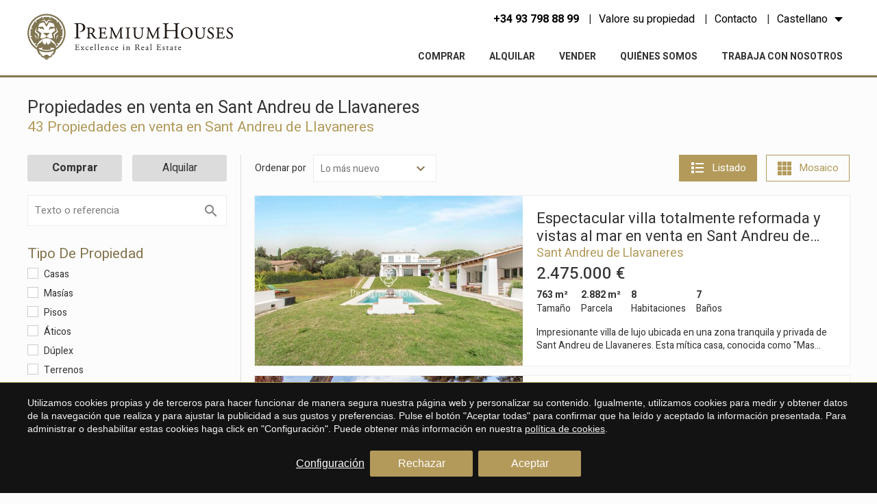

--- FILE ---
content_type: text/html; charset=UTF-8
request_url: https://www.premiumhouses.es/propiedades-en-venta-en-sant-andreu-de-llavaneres
body_size: 39710
content:
<!doctype html>
<!--[if lt IE 7]> <html class="no-js lt-ie9 lt-ie8 lt-ie7" lang="es"> <![endif]-->
<!--[if IE 7]>    <html class="no-js lt-ie9 lt-ie8" lang="es"> <![endif]-->
<!--[if IE 8]>    <html class="no-js lt-ie9" lang="es"> <![endif]-->
<!--[if IE 9]>    <html class="no-js lt-ie10" lang="es"> <![endif]-->
<!--[if gt IE 8]><!--> <html class="no-js" lang="es"> <!--<![endif]-->
<head>
<meta charset="utf-8">
<meta http-equiv="X-UA-Compatible" content="IE=edge,chrome=1">
<TITLE>Propiedades en venta en Sant Andreu de Llavaneres - Premium Houses</TITLE>
<META name="description" content="La mejor selección de propiedades en venta en Sant Andreu de Llavaneres, a partir de 364000 euros. También puedes buscar propiedades con características como piscina, terraza, chimenea o parking.">
<META name="keywords" content="">
<meta name="resource-type" content="document" />
<META http-equiv="Content-Type" content="text/html; charset=UTF-8">
<META http-equiv="content-language" content="es" />
<link rel="canonical" href="https://www.premiumhouses.es/propiedades-en-venta-en-sant-andreu-de-llavaneres">
<meta name="robots" content="index,follow,noodp,noydir">
<meta name="distribution" content="global">
<meta name="rating" content="general">
<meta name="copyright" content="2026 Premium Houses">
<meta name="expires" content="never">
<meta name="viewport" content="width=device-width, initial-scale=1">
<meta property="og:type" content="article" />
<meta property="og:site_name" content="Premium Houses" />
<meta property="og:url" content="https://www.premiumhouses.es/propiedades-en-venta-en-sant-andreu-de-llavaneres"/>
<meta property="og:title" content="Propiedades en venta en Sant Andreu de Llavaneres" />
<meta property="og:description" content="La mejor selección de propiedades en venta en Sant Andreu de Llavaneres, a partir de 364000 euros. También puedes buscar propiedades con características como piscina, terraza, chimenea o parking." />
<link rel="preconnect" href="https://www.googletagmanager.com">
<link rel="preconnect" href="https://www.google-analytics.com">
<link rel="preconnect" href="https://googleads.g.doubleclick.net">
<link rel="alternate" hreflang="es" href="https://www.premiumhouses.es/propiedades-en-venta-en-sant-andreu-de-llavaneres">
<link rel="alternate" hreflang="ca-ES" href="https://www.premiumhouses.es/ca/propietats-en-venda-sant-andreu-de-llavaneres">
<link rel="alternate" hreflang="en" href="https://www.premiumhouses.es/en/properties-for-sale-in-sant-andreu-de-llavaneres">
<link rel="alternate" hreflang="fr" href="https://www.premiumhouses.es/fr/immobiliers-vendre-sant-andreu-de-llavaneres">
<link rel="alternate" hreflang="ru" href="https://www.premiumhouses.es/ru/kharakteristiki-na-rasprodazha-sant-andreu-de-llavaneres">
<link rel="alternate" hreflang="x-default" href="https://www.premiumhouses.es/propiedades-en-venta-en-sant-andreu-de-llavaneres">
<meta name="msapplication-TileImage" content="/favicon.png">
<meta name="apple-mobile-web-app-title" content="Premium Houses">
<link rel="icon" type="image/png" href="/favicon.png">
<link rel="apple-touch-icon" href="/favicon.png">


<LINK rel="stylesheet" href="/templates/html5.css?v=4.4" type="text/css" />

<LINK rel="stylesheet" href="/templates/style.css?v=4.4" type="text/css" />


<link href="https://fonts.googleapis.com/css?family=Heebo:400,500,700,800&subset=latin&display=swap" rel="stylesheet" type="text/css" />
<link href="https://fonts.googleapis.com/css?family=EB Garamond:400,700&subset=latin&display=swap" rel="stylesheet" type="text/css" />

<style>
body {
font-family: 'Heebo',Arial, sans-serif;
}
.branch__title {
font-family: 'EB Garamond',Arial, sans-serif;
}
</style>

<!--[if lt IE 9]>
<style>header,nav,section,article,aside,footer,hgroup,main { display: block; }</style>
<script>
document.createElement('header');
document.createElement('nav');
document.createElement('section');
document.createElement('article');
document.createElement('aside');
document.createElement('footer');
document.createElement('hgroup');
document.createElement('main');
</script>
<![endif]-->
<!--[if lt IE 10]>
<style>select{ background:none; }</style>
<![endif]-->
<script src="//ajax.googleapis.com/ajax/libs/jquery/1.7.1/jquery.min.js"></script>
<script>window.jQuery || document.write('<script src="/scripts/jquery.min.js"><\/script>')</script>
<script>
var __ie_ctx__ = {
	wl:'es',
	l:'es',
	ts:1769115386202,
	tj:null,
	pc:{pm:8,pc:16}
};
addEventListener("DOMContentLoaded",function(){if(window.__ie_ctx__){"number"!=typeof __ie_ctx__.tj&&(__ie_ctx__.tj=Date.now());__ie_ctx__.st={m:0,k:0,t:0,w:0,p:0};var c=__ie_ctx__.st;"ontouchstart"in window&&addEventListener("touchstart",function(){c.t++});addEventListener("click",function(){c.m++});addEventListener("keydown",function(){c.k++});addEventListener("wheel",function(){c.w++});addEventListener("pointermove",function(){c.p++});__ie_ctx__.__stf=function(g){var a=[],b=["Location","History","WebSocket",
"Window"],e=["localStorage","sessionStorage"],f=0,d;for(d in b)"function"==typeof window[b[d]]&&f++;for(d in e)"object"==typeof window[e[d]]&&f++;a.push(f);a.push(b.concat(e).length);a.push(__ie_ctx__.ts);__ie_ctx__.tj?a.push(Date.now()-__ie_ctx__.tj):a.push(-1);b=__ie_ctx__.st;a.push(b.k);a.push(b.m);a.push(b.w);a.push(b.t);a.push(b.p);a=btoa(a.map(function(h){return h.toString(16)}).join(","));g.setRequestHeader("X-IESM",a)}}});
</script>
<script async src="https://www.googletagmanager.com/gtag/js?id=G-3WX5K8838Y"></script>
<script>
window.dataLayer = window.dataLayer || [];
function gtag(){dataLayer.push(arguments)};
gtag('js', new Date());
gtag('consent', 'default', {
  ad_storage:'denied',
  ad_user_data:'denied',
  ad_personalization:'denied',
  analytics_storage:'denied'
});
gtag('config','G-3WX5K8838Y');
gtag('config', 'AW-17880553769');
</script>
</head>

<body id='search' >
<div class="page">
    <script>
        $('body').addClass('isDesktop');
    </script>

<link rel="stylesheet" href="/scripts/custom_animate.css" type="text/css">

<header class="header">
    <div class="header__container _container">

        <div class="header__containerAux">

            <div class="header__col">
                <div class="header__logo">
                    <a href="/">
                        <img src="/templates/images/logo.png?v=1.1" height="69" width="300" alt="Inmobiliaria Barcelona">
                    </a>
                </div>
            </div>

            <div class="header__col">
                <div class="header__contact">
                    <div class="header__phone">
                        <div class="header__contactLink phone">                            <div><a href="tel:+34 93 798 88 99">+34 93 798 88 99</a></div>
                        </div>
                    </div>
                        <div class="underlinedLink">
                                                <a class="header__contactLink" href="/vender">Valore su propiedad</a>
                        </div>
                    

                    <div class="underlinedLink">                        <a class="header__contactLink" href="/contacto">Contacto</a>
                    </div>

                    <div class="header__navLanguages">
                        <div class="header__navListItem">
                            <span class="header__contactLink header__navListLink--submenu fx-transition fx-transition--05s">Castellano</span>

                            <ul class="languages"><li class="language-es active"><a href="/propiedades-en-venta-en-sant-andreu-de-llavaneres">Español</a></li><li class="language-ca"><a href="/ca/propietats-en-venda-sant-andreu-de-llavaneres">Català</a></li><li class="language-en"><a href="/en/properties-for-sale-in-sant-andreu-de-llavaneres">English</a></li><li class="language-fr"><a href="/fr/immobiliers-vendre-sant-andreu-de-llavaneres">Français</a></li><li class="language-ru"><a href="/ru/kharakteristiki-na-rasprodazha-sant-andreu-de-llavaneres">Русский</a></li></ul>                        </div>
                    </div>
                </div>

                <div class="header__menu">
                    <nav class="nav">
                        <ul><li class="menu-0"><a href="/comprar">Comprar</a></li><li class="menu-1"><a href="/alquilar">Alquilar</a></li><li class="menu-2"><a href="/vender">Vender</a></li><li class="menu-3"><a href="/empresa">Quiénes somos</a></li><li class="menu-4"><a href="/trabaja-con-nosotros">Trabaja con nosotros</a></li></ul>                    </nav>
                </div>
            </div>

        </div>
    </div>
</header>

<script>
    $('.language-es a').text('Castellano');
</script>


<link rel="stylesheet" href="/templates/realestate/realestate.css?v=4.4"/>
	<main>

				<section class="searchMain _section _section--small">
			<div class="searchMain__container _container">
								<div class="searchMain__title">
					<h1>Propiedades en venta en Sant Andreu de Llavaneres</h1>
				</div>
								<div class="searchMain__containerAux">
											<div id="title-search" class="searchMain__titles">
															<div class="searchMain__subtitle">
									<h2>43 Propiedades en venta en Sant Andreu de Llavaneres</h2>
								</div>
													</div>
									</div>
			</div>
		</section>

				<section class="searchEngine listado _section _noMrgV">
			<div class="searchEngine__container _container">
				<div class="searchEngine__containerAux _clearfix">
					<div class="searchEngine__filters ">
						<div class="searchEngine__filters__close fn-searchFilters">
							<svg viewBox="0 0 371.23 371.23"><polygon points="371.23,21.213 350.018,0 185.615,164.402 21.213,0 0,21.213 164.402,185.615 0,350.018 21.213,371.23 185.615,206.828 350.018,371.23 371.23,350.018 206.828,185.615 "></polygon></svg>
						</div>

						<aside>

    
    <div id="searches" class="searchSidebar">
        <div class="searchSidebar__container">

            <form id="searchForm" name="search" action="/search" method="GET" class="searchSidebar__form">
                <input id="ob_hidden" name="ob" type="hidden" class="fn-refreshForm" value="published,desc,desc"/>
                <ul class="filters"><div class="filters__mode filter filter--button">
                <ul><li class="filters__modeOption fx-anim fadeInUp delayed_1">
                            <input name="o" type="radio" id="sale" class="filters__modeInput fn-refreshForm" checked value="sale">
                            <label for="sale" class="filters__modeLabel tabs__btn fn-tab" data-tab="tab--sale">Comprar</label>
                        </li><li class="filters__modeOption fx-anim fadeInUp delayed_2">
                            <input name="o" type="radio" id="rental" class="filters__modeInput fn-refreshForm"  value="rental">
                            <label for="rental" class="filters__modeLabel tabs__btn fn-tab" data-tab="tab--rental">Alquilar</label>
                        </li></ul>
            </div>		<div class="filters__reference filter filter--text">
		    <input name="q" type="text" id="q" size="8" value="" placeholder="Texto o referencia" class="filters__referenceInput fn-refreshForm"/>
		</div><li class="filters__types filter filter--checkbox">
                    <div class="filters__grouptitle" style="text-transform: capitalize;"><h4>Tipo de propiedad</h4></div>
                    <ul>                        <li class="filters__checklistOption checkbox">
                            <!-- <input id="1" type="checkbox" name="t[]" class="filters__typesInput fn-refreshForm"  value="1">
                            <label for="1" class="filters__typesLabel">Casa</label> -->
                    

                        <label class="checkbox__label" for="1">
                            <input class="filters__typesInput fn-refreshForm" type="checkbox" id="1" name="t[]" value="1" >
                            <span class="checkbox__checkmark">
                                <svg viewBox="0 0 24 24"><path d="M9 21.035l-9-8.638 2.791-2.87 6.156 5.874 12.21-12.436 2.843 2.817z"></path></svg>
                            </span>
                            <span class="checkbox__text">
                                <span class="fn-checkbox">Casas</span>
                            </span>
                        </label>
                        </li>                        <li class="filters__checklistOption checkbox">
                            <!-- <input id="2" type="checkbox" name="t[]" class="filters__typesInput fn-refreshForm"  value="2">
                            <label for="2" class="filters__typesLabel">Masía</label> -->
                    

                        <label class="checkbox__label" for="2">
                            <input class="filters__typesInput fn-refreshForm" type="checkbox" id="2" name="t[]" value="2" >
                            <span class="checkbox__checkmark">
                                <svg viewBox="0 0 24 24"><path d="M9 21.035l-9-8.638 2.791-2.87 6.156 5.874 12.21-12.436 2.843 2.817z"></path></svg>
                            </span>
                            <span class="checkbox__text">
                                <span class="fn-checkbox">Masías</span>
                            </span>
                        </label>
                        </li>                        <li class="filters__checklistOption checkbox">
                            <!-- <input id="14" type="checkbox" name="t[]" class="filters__typesInput fn-refreshForm"  value="14">
                            <label for="14" class="filters__typesLabel">Piso</label> -->
                    

                        <label class="checkbox__label" for="14">
                            <input class="filters__typesInput fn-refreshForm" type="checkbox" id="14" name="t[]" value="14" >
                            <span class="checkbox__checkmark">
                                <svg viewBox="0 0 24 24"><path d="M9 21.035l-9-8.638 2.791-2.87 6.156 5.874 12.21-12.436 2.843 2.817z"></path></svg>
                            </span>
                            <span class="checkbox__text">
                                <span class="fn-checkbox">Pisos</span>
                            </span>
                        </label>
                        </li>                        <li class="filters__checklistOption checkbox">
                            <!-- <input id="9" type="checkbox" name="t[]" class="filters__typesInput fn-refreshForm"  value="9">
                            <label for="9" class="filters__typesLabel">ático</label> -->
                    

                        <label class="checkbox__label" for="9">
                            <input class="filters__typesInput fn-refreshForm" type="checkbox" id="9" name="t[]" value="9" >
                            <span class="checkbox__checkmark">
                                <svg viewBox="0 0 24 24"><path d="M9 21.035l-9-8.638 2.791-2.87 6.156 5.874 12.21-12.436 2.843 2.817z"></path></svg>
                            </span>
                            <span class="checkbox__text">
                                <span class="fn-checkbox">áticos</span>
                            </span>
                        </label>
                        </li>                        <li class="filters__checklistOption checkbox">
                            <!-- <input id="10" type="checkbox" name="t[]" class="filters__typesInput fn-refreshForm"  value="10">
                            <label for="10" class="filters__typesLabel">Dúplex</label> -->
                    

                        <label class="checkbox__label" for="10">
                            <input class="filters__typesInput fn-refreshForm" type="checkbox" id="10" name="t[]" value="10" >
                            <span class="checkbox__checkmark">
                                <svg viewBox="0 0 24 24"><path d="M9 21.035l-9-8.638 2.791-2.87 6.156 5.874 12.21-12.436 2.843 2.817z"></path></svg>
                            </span>
                            <span class="checkbox__text">
                                <span class="fn-checkbox">Dúplex</span>
                            </span>
                        </label>
                        </li>                        <li class="filters__checklistOption checkbox">
                            <!-- <input id="4" type="checkbox" name="t[]" class="filters__typesInput fn-refreshForm"  value="4">
                            <label for="4" class="filters__typesLabel">Terreno</label> -->
                    

                        <label class="checkbox__label" for="4">
                            <input class="filters__typesInput fn-refreshForm" type="checkbox" id="4" name="t[]" value="4" >
                            <span class="checkbox__checkmark">
                                <svg viewBox="0 0 24 24"><path d="M9 21.035l-9-8.638 2.791-2.87 6.156 5.874 12.21-12.436 2.843 2.817z"></path></svg>
                            </span>
                            <span class="checkbox__text">
                                <span class="fn-checkbox">Terrenos</span>
                            </span>
                        </label>
                        </li></ul>
                </li>    <div class="filters__situation filter filter--custom">            <div class="filters__grouptitle" style="text-transform: capitalize;"><h4>¿dónde?</h4></div><ul>
            
            <div class="filters__area filter">
                <select name="a" class="filters__selector fn-chosen fn-refreshForm" data-placeholder="área">

                    <option  value=""></option>
                    
                                            <option class="filter__option"  value="0" >Todas</option>
                                                    <option class="filter__option" value="1" >Barcelona</option>
                                                              <option class="filter__option" value="6" selected>Maresme/Barcelona Costa Norte</option>
                                                              <option class="filter__option" value="9" >Barcelona Costa Sur</option>
                                                              <option class="filter__option" value="10" >Tarragona - Costa Dorada</option>
                                                              <option class="filter__option" value="8" >Costa Brava</option>
                                                              <option class="filter__option" value="7" >Otras ubicaciones</option>
                             </select>
            </div><div class="filters__location filter">
                <select name="l" class="filters__selector fn-chosen fn-refreshForm" data-placeholder="Localidad">
                    
                    <option  value=""></option>
                    
                                            <option class="filter__option"  value="0" >Todas</option>
                    <option class="filter__option" value="14" >Alella</option><option class="filter__option" value="15" >Arenys de Mar</option><option class="filter__option" value="3" >Arenys de Munt</option><option class="filter__option" value="6" >Argentona</option><option class="filter__option" value="8" >Cabrera de Mar</option><option class="filter__option" value="5" >Cabrils</option><option class="filter__option" value="68" >Caldes d&#39;Estrac</option><option class="filter__option" value="10" >Calella</option><option class="filter__option" value="11" >Canet de Mar</option><option class="filter__option" value="62" >Dosrius</option><option class="filter__option" value="12" >El Masnou</option><option class="filter__option" value="18" >Fogars de la Selva</option><option class="filter__option" value="22" >Malgrat de Mar</option><option class="filter__option" value="23" >Mataró</option><option class="filter__option" value="26" >Orrius</option><option class="filter__option" value="27" >Palafolls</option><option class="filter__option" value="28" >Pineda de Mar</option><option class="filter__option" value="29" >Premià de Dalt</option><option class="filter__option" value="30" >Premiá de Mar</option><option class="filter__option" value="31" selected>Sant Andreu de Llavaneres</option><option class="filter__option" value="32" >Sant Cebria de Vallalta</option><option class="filter__option" value="35" >Sant Iscle de Vallalta</option><option class="filter__option" value="36" >Sant Pol de Mar</option><option class="filter__option" value="37" >Sant Vicenç de Montalt</option><option class="filter__option" value="38" >Santa Susanna</option><option class="filter__option" value="39" >Teià</option><option class="filter__option" value="40" >Tiana</option><option class="filter__option" value="41" >Tordera</option><option class="filter__option" value="43" >Vallromanes</option><option class="filter__option" value="44" >Vilassar de Dalt</option><option class="filter__option" value="45" >Vilassar de Mar</option></select>
            </div><div class="filters__district filter">
                <input name="d" type="hidden" value="">
                <div class="customSelect filters__selector" title="" style="width: 100%;">
                    <a class="customSelect__select">
                        <span>Zona</span>
                    </a>
                    <div class="customSelect__drop">
                        <ul class="customSelect__results">
                            <li data-district='' class="filter__option customSelect__result selected">Todas</li>                            
                        </ul>
                    </div>
                </div>
                
                </div>            
        </ul>
    </div>    <div class="filters__price filter filter--select filter--select50 fn-check-range">
        <div class="filters__grouptitle"><h4>Precio</h4></div>
                            
        <ul>
                        <li class="filters__priceFrom">
                <select name="pf" class="fn-chosen fn-refreshForm" data-check-range='min'>
                    <option  value="0">Desde</option><option value="50000" >50.000 &euro;</option><option value="100000" >100.000 &euro;</option><option value="150000" >150.000 &euro;</option><option value="200000" >200.000 &euro;</option><option value="250000" >250.000 &euro;</option><option value="300000" >300.000 &euro;</option><option value="350000" >350.000 &euro;</option><option value="400000" >400.000 &euro;</option><option value="450000" >450.000 &euro;</option><option value="500000" >500.000 &euro;</option><option value="550000" >550.000 &euro;</option><option value="600000" >600.000 &euro;</option><option value="650000" >650.000 &euro;</option><option value="700000" >700.000 &euro;</option><option value="750000" >750.000 &euro;</option><option value="1000000" >1M &euro;</option><option value="1500000" >1.5M &euro;</option><option value="2000000" >2M &euro;</option>                    <!--<option value="g,2000000" > > 2.000.000 &euro;</option>    -->
                </select>
            </li>

                        <li class="filters__priceTo">
                <select name="pt" class="fn-chosen fn-refreshForm" data-check-range='max'>
                    <option  value="0">Hasta</option><option value="400000" >400.000 &euro;</option><option value="450000" >450.000 &euro;</option><option value="500000" >500.000 &euro;</option><option value="550000" >550.000 &euro;</option><option value="600000" >600.000 &euro;</option><option value="650000" >650.000 &euro;</option><option value="700000" >700.000 &euro;</option><option value="750000" >750.000 &euro;</option><option value="1000000" >1M &euro;</option><option value="1500000" >1.5M &euro;</option><option value="2000000" >2M &euro;</option>                    <!--<option value="g,2000000" > > 2.000.000 &euro;</option>-->
                </select>
            </li>
        </ul>
                                
    </div>    <div class="filters__surface filter filter--select filter--select50 fn-check-range">
        <div class="filters__grouptitle"><h4>Superficie</h4></div>
                            
        <ul>
                        <li class="filters__surfaceFrom">
                <select name="sf" class="fn-chosen fn-refreshForm" data-check-range='min'>
                    <option selected value="0">Desde</option><option value="40" >40 m&sup2;</option><option value="60" >60 m&sup2;</option><option value="80" >80 m&sup2;</option><option value="100" >100 m&sup2;</option><option value="120" >120 m&sup2;</option><option value="140" >140 m&sup2;</option><option value="160" >160 m&sup2;</option><option value="180" >180 m&sup2;</option><option value="200" >200 m&sup2;</option><option value="220" >220 m&sup2;</option><option value="240" >240 m&sup2;</option><option value="260" >260 m&sup2;</option><option value="280" >280 m&sup2;</option><option value="300" >300 m&sup2;</option></select>
            </li>

                        <li class="filters__surfaceTo">
                <select name="st" class="fn-chosen fn-refreshForm" data-check-range='max'>
                    <option selected value="0">Hasta</option><option value="40" >40 m&sup2;</option><option value="60" >60 m&sup2;</option><option value="80" >80 m&sup2;</option><option value="100" >100 m&sup2;</option><option value="120" >120 m&sup2;</option><option value="140" >140 m&sup2;</option><option value="160" >160 m&sup2;</option><option value="180" >180 m&sup2;</option><option value="200" >200 m&sup2;</option><option value="220" >220 m&sup2;</option><option value="240" >240 m&sup2;</option><option value="260" >260 m&sup2;</option><option value="280" >280 m&sup2;</option><option value="300" >300 m&sup2;</option></select>
            </li>
        </ul>
                                
    </div><li class="filters__bedrooms filter filter--checkbox">
            <div class="filters__grouptitle" style="text-transform: capitalize;"><h4>Habitaciones</h4></div>
            <ul>                <li class="filters__bedroomsOption filters__checklistOption checkbox">                

                    <label class="checkbox__label" for="bedrooms_1">
                    <input name="br" type="checkbox" id="bedrooms_1" class="filters__bedroomsInput fn-refreshForm" value="1" >
                        <span class="checkbox__checkmark">
                            <svg viewBox="0 0 24 24"><path d="M9 21.035l-9-8.638 2.791-2.87 6.156 5.874 12.21-12.436 2.843 2.817z"></path></svg>
                        </span>
                        <span class="checkbox__text">
                            <span class="fn-checkbox">1+</span>
                        </span>
                    </label>
                </li>                <li class="filters__bedroomsOption filters__checklistOption checkbox">                

                    <label class="checkbox__label" for="bedrooms_2">
                    <input name="br" type="checkbox" id="bedrooms_2" class="filters__bedroomsInput fn-refreshForm" value="2" >
                        <span class="checkbox__checkmark">
                            <svg viewBox="0 0 24 24"><path d="M9 21.035l-9-8.638 2.791-2.87 6.156 5.874 12.21-12.436 2.843 2.817z"></path></svg>
                        </span>
                        <span class="checkbox__text">
                            <span class="fn-checkbox">2+</span>
                        </span>
                    </label>
                </li>                <li class="filters__bedroomsOption filters__checklistOption checkbox">                

                    <label class="checkbox__label" for="bedrooms_3">
                    <input name="br" type="checkbox" id="bedrooms_3" class="filters__bedroomsInput fn-refreshForm" value="3" >
                        <span class="checkbox__checkmark">
                            <svg viewBox="0 0 24 24"><path d="M9 21.035l-9-8.638 2.791-2.87 6.156 5.874 12.21-12.436 2.843 2.817z"></path></svg>
                        </span>
                        <span class="checkbox__text">
                            <span class="fn-checkbox">3+</span>
                        </span>
                    </label>
                </li>                <li class="filters__bedroomsOption filters__checklistOption checkbox">                

                    <label class="checkbox__label" for="bedrooms_4">
                    <input name="br" type="checkbox" id="bedrooms_4" class="filters__bedroomsInput fn-refreshForm" value="4" >
                        <span class="checkbox__checkmark">
                            <svg viewBox="0 0 24 24"><path d="M9 21.035l-9-8.638 2.791-2.87 6.156 5.874 12.21-12.436 2.843 2.817z"></path></svg>
                        </span>
                        <span class="checkbox__text">
                            <span class="fn-checkbox">4+</span>
                        </span>
                    </label>
                </li>                <li class="filters__bedroomsOption filters__checklistOption checkbox">                

                    <label class="checkbox__label" for="bedrooms_5">
                    <input name="br" type="checkbox" id="bedrooms_5" class="filters__bedroomsInput fn-refreshForm" value="5" >
                        <span class="checkbox__checkmark">
                            <svg viewBox="0 0 24 24"><path d="M9 21.035l-9-8.638 2.791-2.87 6.156 5.874 12.21-12.436 2.843 2.817z"></path></svg>
                        </span>
                        <span class="checkbox__text">
                            <span class="fn-checkbox">5+</span>
                        </span>
                    </label>
                </li></ul>
            </li><li class="filters__bathrooms filter filter--checkbox">
<div class="filters__grouptitle" style="text-transform: capitalize;"><h4>Baños</h4></div>
<ul>    <li class="filters__bathroomOption filters__checklistOption checkbox">                

        <label class="checkbox__label" for="bathrooms_1">
        <input name="bt" type="checkbox" id="bathrooms_1" class="filters__bathroomsInput fn-refreshForm" value="1" >
            <span class="checkbox__checkmark">
                <svg viewBox="0 0 24 24"><path d="M9 21.035l-9-8.638 2.791-2.87 6.156 5.874 12.21-12.436 2.843 2.817z"></path></svg>
            </span>
            <span class="checkbox__text">
                <span class="fn-checkbox">1+</span>
            </span>
        </label>
    </li>    <li class="filters__bathroomOption filters__checklistOption checkbox">                

        <label class="checkbox__label" for="bathrooms_2">
        <input name="bt" type="checkbox" id="bathrooms_2" class="filters__bathroomsInput fn-refreshForm" value="2" >
            <span class="checkbox__checkmark">
                <svg viewBox="0 0 24 24"><path d="M9 21.035l-9-8.638 2.791-2.87 6.156 5.874 12.21-12.436 2.843 2.817z"></path></svg>
            </span>
            <span class="checkbox__text">
                <span class="fn-checkbox">2+</span>
            </span>
        </label>
    </li>    <li class="filters__bathroomOption filters__checklistOption checkbox">                

        <label class="checkbox__label" for="bathrooms_3">
        <input name="bt" type="checkbox" id="bathrooms_3" class="filters__bathroomsInput fn-refreshForm" value="3" >
            <span class="checkbox__checkmark">
                <svg viewBox="0 0 24 24"><path d="M9 21.035l-9-8.638 2.791-2.87 6.156 5.874 12.21-12.436 2.843 2.817z"></path></svg>
            </span>
            <span class="checkbox__text">
                <span class="fn-checkbox">3+</span>
            </span>
        </label>
    </li></ul>
</li><div class="filters__extras filter filter--checkbox">
                <div class="filters__grouptitle">
                    <h4>Extras</h4>
                </div>

                <ul>                        <li class="filters__extraOption">
                            <div class="checkbox">
                                <label class="checkbox__label" for="e_aacc">
                                    <input class="filters__extrasInput fn-refreshForm" data-validation="required" type="checkbox" id="e_aacc" name="extras[aacc]" value="" >
                                    <span class="checkbox__checkmark">
                                        <svg xmlns="http://www.w3.org/2000/svg" viewBox="0 0 24 24"><path d="M9 21.035l-9-8.638 2.791-2.87 6.156 5.874 12.21-12.436 2.843 2.817z"></path></svg>
                                    </span>
                                    <span class="checkbox__text">
                                        <span class="fn-checkbox">AACC</span>
                                    </span>
                                </label>
                            </div>

                                                    </li>                        <li class="filters__extraOption">
                            <div class="checkbox">
                                <label class="checkbox__label" for="e_heating">
                                    <input class="filters__extrasInput fn-refreshForm" data-validation="required" type="checkbox" id="e_heating" name="extras[heating]" value="1" >
                                    <span class="checkbox__checkmark">
                                        <svg xmlns="http://www.w3.org/2000/svg" viewBox="0 0 24 24"><path d="M9 21.035l-9-8.638 2.791-2.87 6.156 5.874 12.21-12.436 2.843 2.817z"></path></svg>
                                    </span>
                                    <span class="checkbox__text">
                                        <span class="fn-checkbox">Calefacción</span>
                                    </span>
                                </label>
                            </div>

                                                    </li>                        <li class="filters__extraOption">
                            <div class="checkbox">
                                <label class="checkbox__label" for="e_pool">
                                    <input class="filters__extrasInput fn-refreshForm" data-validation="required" type="checkbox" id="e_pool" name="extras[pool]" value="1" >
                                    <span class="checkbox__checkmark">
                                        <svg xmlns="http://www.w3.org/2000/svg" viewBox="0 0 24 24"><path d="M9 21.035l-9-8.638 2.791-2.87 6.156 5.874 12.21-12.436 2.843 2.817z"></path></svg>
                                    </span>
                                    <span class="checkbox__text">
                                        <span class="fn-checkbox">Piscina</span>
                                    </span>
                                </label>
                            </div>

                                                    </li>                        <li class="filters__extraOption">
                            <div class="checkbox">
                                <label class="checkbox__label" for="e_has_parking">
                                    <input class="filters__extrasInput fn-refreshForm" data-validation="required" type="checkbox" id="e_has_parking" name="extras[has_parking]" value="1" >
                                    <span class="checkbox__checkmark">
                                        <svg xmlns="http://www.w3.org/2000/svg" viewBox="0 0 24 24"><path d="M9 21.035l-9-8.638 2.791-2.87 6.156 5.874 12.21-12.436 2.843 2.817z"></path></svg>
                                    </span>
                                    <span class="checkbox__text">
                                        <span class="fn-checkbox">Parking</span>
                                    </span>
                                </label>
                            </div>

                                                    </li>                        <li class="filters__extraOption">
                            <div class="checkbox">
                                <label class="checkbox__label" for="e_backyard">
                                    <input class="filters__extrasInput fn-refreshForm" data-validation="required" type="checkbox" id="e_backyard" name="extras[backyard]" value="1" >
                                    <span class="checkbox__checkmark">
                                        <svg xmlns="http://www.w3.org/2000/svg" viewBox="0 0 24 24"><path d="M9 21.035l-9-8.638 2.791-2.87 6.156 5.874 12.21-12.436 2.843 2.817z"></path></svg>
                                    </span>
                                    <span class="checkbox__text">
                                        <span class="fn-checkbox">Patio interior</span>
                                    </span>
                                </label>
                            </div>

                                                    </li>                        <li class="filters__extraOption">
                            <div class="checkbox">
                                <label class="checkbox__label" for="e_terrace">
                                    <input class="filters__extrasInput fn-refreshForm" data-validation="required" type="checkbox" id="e_terrace" name="extras[terrace]" value="1" >
                                    <span class="checkbox__checkmark">
                                        <svg xmlns="http://www.w3.org/2000/svg" viewBox="0 0 24 24"><path d="M9 21.035l-9-8.638 2.791-2.87 6.156 5.874 12.21-12.436 2.843 2.817z"></path></svg>
                                    </span>
                                    <span class="checkbox__text">
                                        <span class="fn-checkbox">Terraza</span>
                                    </span>
                                </label>
                            </div>

                                                    </li>                        <li class="filters__extraOption">
                            <div class="checkbox">
                                <label class="checkbox__label" for="e_sea_views">
                                    <input class="filters__extrasInput fn-refreshForm" data-validation="required" type="checkbox" id="e_sea_views" name="extras[sea_views]" value="1" >
                                    <span class="checkbox__checkmark">
                                        <svg xmlns="http://www.w3.org/2000/svg" viewBox="0 0 24 24"><path d="M9 21.035l-9-8.638 2.791-2.87 6.156 5.874 12.21-12.436 2.843 2.817z"></path></svg>
                                    </span>
                                    <span class="checkbox__text">
                                        <span class="fn-checkbox">Vistas al mar</span>
                                    </span>
                                </label>
                            </div>

                                                    </li>                        <li class="filters__extraOption">
                            <div class="checkbox">
                                <label class="checkbox__label" for="e_mountain_views">
                                    <input class="filters__extrasInput fn-refreshForm" data-validation="required" type="checkbox" id="e_mountain_views" name="extras[mountain_views]" value="1" >
                                    <span class="checkbox__checkmark">
                                        <svg xmlns="http://www.w3.org/2000/svg" viewBox="0 0 24 24"><path d="M9 21.035l-9-8.638 2.791-2.87 6.156 5.874 12.21-12.436 2.843 2.817z"></path></svg>
                                    </span>
                                    <span class="checkbox__text">
                                        <span class="fn-checkbox">Vistas a la montaña</span>
                                    </span>
                                </label>
                            </div>

                                                    </li>                        <li class="filters__extraOption">
                            <div class="checkbox">
                                <label class="checkbox__label" for="e_surveillance">
                                    <input class="filters__extrasInput fn-refreshForm" data-validation="required" type="checkbox" id="e_surveillance" name="extras[surveillance]" value="1" >
                                    <span class="checkbox__checkmark">
                                        <svg xmlns="http://www.w3.org/2000/svg" viewBox="0 0 24 24"><path d="M9 21.035l-9-8.638 2.791-2.87 6.156 5.874 12.21-12.436 2.843 2.817z"></path></svg>
                                    </span>
                                    <span class="checkbox__text">
                                        <span class="fn-checkbox">Seguridad</span>
                                    </span>
                                </label>
                            </div>

                                                    </li>                </ul>
            </div></ul>

                                    <div class="searchSidebar__btns">
                        <button type="submit" class="searchSidebar__submit _btn">Buscar</button>
                    </div>
                
            </form>
        </div>
    </div>

</aside>


<script>

var isDesktop = true,
    isMobile = false;

$(function(){
    $('.searchLoader').fadeOut();
});

/* TODO to do:
FOR AREA, LOCATION AND DISTRICT
foreach($json_area_object){
    if(check area in geolocation array - if area has > 0 properties for sale){
        add area to new sales_area array
    }
    if(check area in geolocation array - if area has > 0 properties for rent){
        add area to new rental_area array
    }
}
*/
var current_area = '6';
var current_location = '31';
//var current_district = '//';
var current_district = [];
/*
Load active zones/areas/etc to change them dinamically
*/

        var json_areas_rental_object = [{"title":"Barcelona","zone_id":"1","area_id":1},{"title":"Maresme\/Barcelona Costa Norte","zone_id":"1","area_id":6},{"title":"Barcelona Costa Sur","zone_id":"1","area_id":9},{"title":"Tarragona - Costa Dorada","zone_id":"1","area_id":10},{"title":"Costa Brava","zone_id":"1","area_id":8}];
            var json_areas_sale_object = [{"title":"Barcelona","zone_id":"1","area_id":1},{"title":"Maresme\/Barcelona Costa Norte","zone_id":"1","area_id":6},{"title":"Barcelona Costa Sur","zone_id":"1","area_id":9},{"title":"Tarragona - Costa Dorada","zone_id":"1","area_id":10},{"title":"Costa Brava","zone_id":"1","area_id":8},{"title":"Other locations","zone_id":"1","area_id":7}];
            var json_locations_rental_object = [{"title":"Alella","area_id":"6","location_id":14},{"title":"Argentona","area_id":"6","location_id":6},{"title":"Badalona","area_id":"6","location_id":46},{"title":"Barcelona Ciudad","area_id":"1","location_id":1},{"title":"Calella","area_id":"6","location_id":10},{"title":"Cambrils","area_id":"10","location_id":78},{"title":"Castelldefels","area_id":"9","location_id":51},{"title":"Cunit","area_id":"10","location_id":66},{"title":"Lloret de Mar","area_id":"8","location_id":65},{"title":"Sant Andreu de Llavaneres","area_id":"6","location_id":31},{"title":"Sant Pere de Ribes","area_id":"9","location_id":55},{"title":"Sant Vicen\u00e7 de Montalt","area_id":"6","location_id":37},{"title":"Sitges","area_id":"9","location_id":61},{"title":"Tarragona","area_id":"10","location_id":57},{"title":"Vilassar de Dalt","area_id":"6","location_id":44},{"title":"Vilassar de Mar","area_id":"6","location_id":45}];
            var json_locations_sale_object = [{"title":"Alella","area_id":"6","location_id":14},{"title":"Alp","area_id":"7","location_id":99},{"title":"Altafulla","area_id":"10","location_id":123},{"title":"Arenys de Mar","area_id":"6","location_id":15},{"title":"Arenys de Munt","area_id":"6","location_id":3},{"title":"Argentona","area_id":"6","location_id":6},{"title":"Avinyonet del Pened\u00e9s","area_id":"9","location_id":7},{"title":"Barcelona Ciudad","area_id":"1","location_id":1},{"title":"Begues","area_id":"9","location_id":132},{"title":"Blanes","area_id":"8","location_id":50},{"title":"Cabrera de Mar","area_id":"6","location_id":8},{"title":"Cabrils","area_id":"6","location_id":5},{"title":"Calafell","area_id":"10","location_id":71},{"title":"Caldes d&#39;Estrac","area_id":"6","location_id":68},{"title":"Caldes de Malavella","area_id":"8","location_id":112},{"title":"Calella","area_id":"6","location_id":10},{"title":"Cambrils","area_id":"10","location_id":78},{"title":"Campins","area_id":"7","location_id":115},{"title":"Canet de Mar","area_id":"6","location_id":11},{"title":"Canyelles","area_id":"9","location_id":64},{"title":"Castelldefels","area_id":"9","location_id":51},{"title":"Castellet i la Gornal","area_id":"7","location_id":109},{"title":"Cervello","area_id":"7","location_id":126},{"title":"Creixell","area_id":"10","location_id":120},{"title":"Cubelles","area_id":"9","location_id":53},{"title":"Dosrius","area_id":"6","location_id":62},{"title":"El Catllar","area_id":"10","location_id":79},{"title":"El Masnou","area_id":"6","location_id":12},{"title":"Esplugues de Llobregat","area_id":"1","location_id":96},{"title":"Fogars de la Selva","area_id":"6","location_id":18},{"title":"Gav\u00e0","area_id":"9","location_id":52},{"title":"Girona","area_id":"8","location_id":111},{"title":"L&#39; Ametlla del Valles","area_id":"7","location_id":94},{"title":"L` Ampolla","area_id":"10","location_id":131},{"title":"La Secuita","area_id":"10","location_id":127},{"title":"La Selva del Camp","area_id":"10","location_id":138},{"title":"Llinars del Valles","area_id":"7","location_id":21},{"title":"Lloret de Mar","area_id":"8","location_id":65},{"title":"Malgrat de Mar","area_id":"6","location_id":22},{"title":"Matar\u00f3","area_id":"6","location_id":23},{"title":"Montblanc","area_id":"10","location_id":118},{"title":"Montornes del Valles","area_id":"1","location_id":95},{"title":"Olerdola","area_id":"7","location_id":104},{"title":"Olesa de Montserrat","area_id":"7","location_id":98},{"title":"Olivella","area_id":"9","location_id":54},{"title":"Orrius","area_id":"6","location_id":26},{"title":"Palafolls","area_id":"6","location_id":27},{"title":"Pineda de Mar","area_id":"6","location_id":28},{"title":"Platja d&#39;Aro","area_id":"8","location_id":106},{"title":"Premi\u00e0 de Dalt","area_id":"6","location_id":29},{"title":"Premi\u00e1 de Mar","area_id":"6","location_id":30},{"title":"Riudecanyes","area_id":"10","location_id":125},{"title":"Riudoms","area_id":"10","location_id":114},{"title":"Roda de Bara","area_id":"10","location_id":76},{"title":"Salou","area_id":"10","location_id":137},{"title":"Sant Andreu de Llavaneres","area_id":"6","location_id":31},{"title":"Sant Cebria de Vallalta","area_id":"6","location_id":32},{"title":"Sant Cugat del Vall\u00e9s","area_id":"1","location_id":48},{"title":"Sant Fost de Campsentelles","area_id":"7","location_id":33},{"title":"Sant Iscle de Vallalta","area_id":"6","location_id":35},{"title":"Sant Joan Despi","area_id":"1","location_id":82},{"title":"Sant Pere de Ribes","area_id":"9","location_id":55},{"title":"Sant Pol de Mar","area_id":"6","location_id":36},{"title":"Sant Vicen\u00e7 de Montalt","area_id":"6","location_id":37},{"title":"Santa Cristina d&#39;Aro","area_id":"8","location_id":107},{"title":"Santa Susanna","area_id":"6","location_id":38},{"title":"Sitges","area_id":"9","location_id":61},{"title":"Tarragona","area_id":"10","location_id":57},{"title":"Tei\u00e0","area_id":"6","location_id":39},{"title":"Tiana","area_id":"6","location_id":40},{"title":"Tordera","area_id":"6","location_id":41},{"title":"Torredembarra","area_id":"10","location_id":77},{"title":"Ulldecona","area_id":"10","location_id":121},{"title":"Vallromanes","area_id":"6","location_id":43},{"title":"Valls","area_id":"10","location_id":110},{"title":"Vielha e Mijaran","area_id":"7","location_id":130},{"title":"Viladecans","area_id":"9","location_id":122},{"title":"Vilafranca del Penedes","area_id":"7","location_id":135},{"title":"Vilanova i la Geltr\u00fa","area_id":"9","location_id":69},{"title":"Vilassar de Dalt","area_id":"6","location_id":44},{"title":"Vilassar de Mar","area_id":"6","location_id":45},{"title":"Vilaverd","area_id":"10","location_id":124},{"title":"Vinyols i els Arcs","area_id":"10","location_id":136}];
            var json_districts_rental_object = [{"title":"Aiguadol\u00e7","location_id":"61","group_id":"0","district_id":37},{"title":"Central","location_id":"1","group_id":"0","district_id":61},{"title":"Centre","location_id":"61","group_id":"0","district_id":18},{"title":"El Raval","location_id":"1","group_id":"0","district_id":67},{"title":"La Plana","location_id":"61","group_id":"0","district_id":20},{"title":"Quint Mar","location_id":"61","group_id":"0","district_id":72},{"title":"Sant Sebasti\u00e0","location_id":"61","group_id":"0","district_id":24},{"title":"Vinyet","location_id":"61","group_id":"0","district_id":19}];
            var json_districts_sale_object = [{"title":"22@","location_id":"1","group_id":"0","district_id":87},{"title":"Aiguadol\u00e7","location_id":"61","group_id":"0","district_id":37},{"title":"Born","location_id":"1","group_id":"0","district_id":43},{"title":"Can Girona","location_id":"61","group_id":"0","district_id":23},{"title":"Can Pei","location_id":"61","group_id":"0","district_id":35},{"title":"Centre","location_id":"61","group_id":"0","district_id":18},{"title":"Diagonal Mar i el Front Mar\u00edtim del Poblenou","location_id":"1","group_id":"0","district_id":83},{"title":"Dreta de l\u00b4Eixample","location_id":"1","group_id":"0","district_id":78},{"title":"Eixample","location_id":"1","group_id":"0","district_id":40},{"title":"El G\u00f2tic","location_id":"1","group_id":"0","district_id":76},{"title":"El Poble-sec","location_id":"1","group_id":"0","district_id":84},{"title":"El Poblenou","location_id":"1","group_id":"0","district_id":59},{"title":"El Putxet i el Farr\u00f3","location_id":"1","group_id":"0","district_id":80},{"title":"Els Molins-Observatorio-Pins Vens","location_id":"61","group_id":"0","district_id":86},{"title":"Els Molins\/Hospital","location_id":"61","group_id":"0","district_id":71},{"title":"La Dreta de lEixample","location_id":"1","group_id":"0","district_id":82},{"title":"La Nova Esquerra de l\u00b4Eixample","location_id":"1","group_id":"0","district_id":44},{"title":"La Plana","location_id":"61","group_id":"0","district_id":20},{"title":"Les Botigues de Sitges","location_id":"61","group_id":"0","district_id":25},{"title":"Les Corts","location_id":"1","group_id":"0","district_id":6},{"title":"Les Tres Torres","location_id":"1","group_id":"0","district_id":30},{"title":"Levantina","location_id":"61","group_id":"0","district_id":22},{"title":"Montgavina","location_id":"61","group_id":"0","district_id":49},{"title":"Navas","location_id":"1","group_id":"0","district_id":51},{"title":"Pedralbes","location_id":"1","group_id":"0","district_id":7},{"title":"Poble Sec","location_id":"61","group_id":"0","district_id":27},{"title":"Quint Mar","location_id":"61","group_id":"0","district_id":72},{"title":"Sant Antoni","location_id":"1","group_id":"0","district_id":57},{"title":"Sant Gervasi - Galvany","location_id":"1","group_id":"0","district_id":9},{"title":"Sant Gervasi - La Bonanova","location_id":"1","group_id":"0","district_id":31},{"title":"Sant Mart\u00ed de Proven\u00e7als","location_id":"1","group_id":"0","district_id":70},{"title":"Sant pere - Santa Caterina i la Ribera","location_id":"1","group_id":"0","district_id":36},{"title":"Sants","location_id":"1","group_id":"0","district_id":48},{"title":"Sarri\u00e0","location_id":"1","group_id":"0","district_id":10},{"title":"Terramar","location_id":"61","group_id":"0","district_id":17},{"title":"Vallpineda","location_id":"61","group_id":"0","district_id":21},{"title":"Vallvidrera - el Tibidabo i les Planes","location_id":"1","group_id":"0","district_id":63},{"title":"Vinyet","location_id":"61","group_id":"0","district_id":19}];
    console.log(json_areas_sale_object);
var html_price_sale = "<option value='50000'>50.000 &euro;</option><option value='100000'>100.000 &euro;</option><option value='150000'>150.000 &euro;</option><option value='200000'>200.000 &euro;</option><option value='250000'>250.000 &euro;</option><option value='300000'>300.000 &euro;</option><option value='350000'>350.000 &euro;</option><option value='400000'>400.000 &euro;</option><option value='450000'>450.000 &euro;</option><option value='500000'>500.000 &euro;</option><option value='550000'>550.000 &euro;</option><option value='600000'>600.000 &euro;</option><option value='650000'>650.000 &euro;</option><option value='700000'>700.000 &euro;</option><option value='750000'>750.000 &euro;</option><option value='1000000'>1.000.000 &euro;</option><option value='1500000'>1.500.000 &euro;</option><option value='2000000'>2.000.000 &euro;</option>";
var html_price_rent = "<option value='100'>100 &euro;</option><option value='200'>200 &euro;</option><option value='300'>300 &euro;</option><option value='400'>400 &euro;</option><option value='500'>500 &euro;</option><option value='600'>600 &euro;</option><option value='700'>700 &euro;</option><option value='800'>800 &euro;</option><option value='900'>900 &euro;</option><option value='1000'>1.000 &euro;</option><option value='1100'>1.100 &euro;</option><option value='1200'>1.200 &euro;</option><option value='1300'>1.300 &euro;</option><option value='1400'>1.400 &euro;</option><option value='1500'>1.500 &euro;</option><option value='1600'>1.600 &euro;</option><option value='1700'>1.700 &euro;</option><option value='1800'>1.800 &euro;</option><option value='1900'>1.900 &euro;</option><option value='2000'>2.000 &euro;</option>";

function searchTypeGroupUpdate(o){
    // We need to reset the types field when fn-searchtypegroup exists
    //if($('.filters__grouptypes .fn-searchtypegroup').length && $('.filters__grouptypes + .filters__checklist').length){

        //$('.filters__typesOption input, .filters__grouptypes input').remove();
    // When is a select
    $('.filters__types .filters__checklist input').prop('checked','');
    $('.filters__grouptypes .js-input').remove();
    // When is a multiple style format (Home)
    $('.filters__grouptypes input').prop('checked','');
    grouptypes = o.closest('#searchForm').find('.fn-searchtypegroup :selected').data('grouptypes');
    o.closest('#searchForm').find('.filters__grouptypes').append("<input name='t[]' type='hidden' class='js-input' value='" + grouptypes + "'/>");
}

/* Order change */
$("#order-select").change(function(){
    $("#ob_hidden").val($("#order-select").val());
    searchSubmit("forceSubmit");
});

/* Submit search form */
function searchSubmit(el = null, o){
    var isDesktop = true,
        isMobile = false;

    if($(".fn-searchtypegroup").length && !o.hasClass('filters__typesInput')){
        searchTypeGroupUpdate($(".fn-searchtypegroup"));
    }

    if(!isMobile || el == "forceSubmit"){

        /* if($(".fn-searchtypegroup").length){
            $('.filters__typesOption input[name^="type"], .filters__grouptypes input[name^="type"]').remove();
            grouptypes = $('#searchForm').find('.fn-searchtypegroup :selected').data('grouptypes');
            $('#searchForm').find('.filters__mode').append("<input name='type[]' type='hidden' value='" + grouptypes + "'/>");
        } */

        // $("body").prepend("<div class='searchLoader'><img loading='lazy' src='/templates/images/loader.gif'></div>");

        $("#searchForm").trigger('submit');
    }else{
        // If not has forceSubmit, then, a button appears
        $(".searchSidebar__top").addClass("searchSidebar__top--submitBtn");
    }
}
function toggleForm(){
    $(".searchEngine__filters").toggleClass("-active-");
}

Url = {
    get get(){
        var vars= {};
        if(window.location.search.length!==0)
            window.location.search.replace(/[?&]+([^=&]+)=([^&]*)/gi, function(m,key,value){
                key=decodeURIComponent(key);
                if(typeof vars[key]==="undefined") {vars[key]= decodeURIComponent(value);}
                else {vars[key]= [].concat(vars[key], decodeURIComponent(value));}
            });
        return vars;
    }
};

$(document).ready(function(){

    /* ONLOAD */
    $(window).load(function () {
        $('main').animate({opacity: "1"}, 500);
    });

    /* HANDLERS */
    // VIEW switcher
    var all_view_option = $(".fn-viewsSwitch input"),
        property_block_parent = $(".propertyBlock").closest('.searchEngine');
        property_block_others = $(".searchEngine__results--others .propertiesList");
        // property_block_parent = $(".propertyBlock").closest('.propertiesList');

    all_view_option.each(function(){
        var view_option = $(this);

        view_option.on('change',function(){
            o = $(this);

            // Set & apply view
            view = o.val();
            document.cookie = "view=" + view + "; path=/";
            property_block_parent.removeClass("listado fotos");
            property_block_others.removeClass("listado fotos");
            property_block_parent.addClass(view);
            property_block_others.addClass(view);
            $('.searchEngine__filters').removeClass('-active-');
            $('.fotos .searchEngine__filters').css('transition', 'none');
        });
    });



    $(".openFiltersBtn, .searchSidebar .js-filters, .back-btn").click(function(){
        $(".searchEngine__filters").toggleClass("-active-");
    });

    /*--- searchMain__sort - order search dropdown ---*/

    // ORDER BY
    $('#ob_select').on('change',function(){
        var o = $(this);
        if($('#ob_hidden').length > 0){
            $('#ob_hidden').val(o.val());
            $('#ob_hidden').change();
        }
    });

    // orderby - Mobile
    /* open/close */
    $('.js-sortTitle').bind('click', function(e){
        if( $('.js-sortList').is(':hidden') ){
            $('.js-sortList').slideDown();
            e.stopPropagation();
        }else{
            $('.js-sortList').slideUp();
        }
    });

    /* close on click away */
    $(document).on('click', function(e){
        var container = $('.js-sortList');
        if (!container.is(e.target) && container.has(e.target).length === 0){
            container.slideUp();
        }
    });

    /* update order on select */
    $('.js-sortList > div').click(function(){
        $("#ob_hidden").val($(this).data("order"));
        $("#searchForm").submit();
    });

    // PRICE - range
    $("[data-check-range]").each(function(){
        $(this).data('pre',$(this).val());
    });

    // Check if range inputs correspond among themselves
    function checkRangeSelect(o){
        var dataCheckRange = o.data('check-range');
        if(typeof dataCheckRange !== typeof undefined && dataCheckRange !== false){
            var parent = o.closest('.fn-check-range'),
                o_pre_val = parseInt(o.data('pre')),
                o_min_val = parseInt($("[data-check-range='min']",parent).val()),
                o_max_val = parseInt($("[data-check-range='max']",parent).val());

            if(o_min_val == 0 || o_max_val == 0){
                return true;
            }else if(o_min_val > o_max_val){
                o.val(o_pre_val);
                o.change();
                return false;
            }else if(o_min_val != 0 && o_max_val != 0 && o_min_val == o_max_val){
                return false;
            }else{
                return true;
            }
        }else{
            return true;
        }
    }

    // PRICE FROM - select
    $('[name="pf"]').on('change', function(){
        var price_from_value = $(this).children(":selected").val();

        /* Adjust search-surface-to options based on selected */
        $('[name="pt"]').children("option").show();
        $('[name="pt"]').children("option").each(function(){
            var option = $(this);

            if((parseInt(option.val()) <= parseInt(price_from_value))){
                option.hide();
            }
        });

        //searchSubmit($(this));
        $('[name="pt"]').trigger("chosen:updated");
    });

    // PRICE TO - select
    $('[name="pt"]').on('change', function(){
        var price_to_value = $(this).children(":selected").val();

        /* Adjust search-surface-to options based on selected */
        $('[name="pf"]').children("option").show();
        $('[name="pf"]').children("option").each(function(){
            var option = $(this);

            if((parseInt(option.val()) >= parseInt(price_to_value))){
                option.hide();
            }
        });

        //searchSubmit($(this));
        $('[name="pf"]').trigger("chosen:updated");
    });

    // SURFACE FROM - select
    $('[name="sf"]').on('change', function(){
        var surface_from_value = $(this).children(":selected").val();

        /* Adjust search-surface-to options based on selected */
        $('[name="st"]').children("option").show();
        $('[name="st"]').children("option").each(function(){
            var option = $(this);

            if((parseInt(option.val()) <= parseInt(surface_from_value))){
                option.hide();
            }
        });

        //searchSubmit($(this));
        $('[name="st"]').trigger("chosen:updated");
    });

    // SURFACE TO - select
    $('[name="st"]').on('change', function(){
        var surface_to_value = $(this).children(":selected").val();

        /* Adjust search-surface-to options based on selected */
        $('[name="sf"]').children("option").show();
        $('[name="sf"]').children("option").each(function(){
            var option = $(this);

            if((parseInt(option.val()) >= parseInt(surface_to_value))){
                option.hide();
            }
        });

        //searchSubmit($(this));
        $('[name="sf"]').trigger("chosen:updated");
    });

    /* APPLYING CHOSEN */
            // Apply 'chosen' style to selects
        $(".fn-chosen").each(function(){
            var o = $(this);
            o.chosen({
                disable_search: true,
                no_results_text: "No results",
                width: '100%'
            });
            o.on('chosen:showing_dropdown', function() {
                o.next('.chosen-container').children('.chosen-drop').slideDown(200);
            });
            o.on('chosen:hiding_dropdown', function () {
                o.next('.chosen-container').children('.chosen-drop').slideUp(200);
            });
        });
    
    // Has to be placed BEFORE fn-refreshForm handler
    $('.filters__typesInput').change(function(){
        var o = $(this);
        // All types checked
        if(o.hasClass('filters__typesInput--alltypes') && o.is(':checked')){
            $('.filters__typesInput').not(this).prop('checked','');
        }
        // Other types checked
        if(!o.hasClass('filters__typesInput--alltypes') && o.is(':checked')){
            $('.filters__typesInput--alltypes').prop('checked','');
        }
    });

    // To check if there are group types selector
    if($(".fn-searchtypegroup").length){
        $('.fn-searchtypegroup + .chosen-container, .fn-searchtypegroup').on('change', function(e){
            typegroup = $(this);
            searchTypeGroupUpdate(typegroup);
        });
    }

    $('.filters__checklistOption label').click(function(){
        o = $(this);
        el_for_attr = o.attr('for');
        el = $('i', o);
        if(el_for_attr.indexOf("all") >= 0 ){
            $('.filters__checklistOption label:not([for^="all_"]) i').removeClass('fa-check-square').addClass('fa-square-o');
        }
        el.toggleClass('fa-check-square fa-square-o');
    });



    // Advanced search toggle Open/Close
    $('.fn-toggleAdvancedSearch').click(function(e){
        e.preventDefault();
        $('.filters__advancedFilters').slideToggle();
            });


    if($('#searchForm').length > 0){

        var reset_multiple_ar = "<li data-area='' class='filter__option selected'>Todas</li>",
        reset_custom_ar = reset_multiple_ar,
        reset_select_ar = "<option class='filter__option' selected value=''>área</option>",
        reset_multiple_lc = "<li data-location='' class='filter__option selected'>Todas</li>",
        reset_custom_lc = reset_multiple_lc,
        reset_select_lc = "<option class='filter__option' selected value=''>Localidad</option>",
        reset_select_ds = "<option class='filter__option' selected value=''>Zona</option>",
        reset_multiple_ds = "<li data-district='' class='filter__option customSelect__result'>Todas</li>",
        reset_custom_ds = reset_multiple_ds;
        translation_other = "Otras ubicaciones"

        $('#searchForm').each(function(){

            var form = $(this),
                filters = form,
                mode_selector = $('.filters__mode .filters__selector',filters),
                mode_input = $('[name=o]',filters), // input or select
                mode     = $('.filters__mode',filters),
                grouptypes_input = $('[name=gt]',filters), // input or select
                grouptypes     = $('.filters__grouptypes',filters),
                type_input = $('[name^=t]',filters),// input or select

                area_selector = $('.filters__area .filters__selector',filters),
                location_selector = $('.filters__location .filters__selector',filters),
                district_selector = $('.filters__district .filters__selector',filters),

                area_selector_sale = $('.sitGroup .filters__area .filters__selector',filters),
                location_selector_sale = $('.sitGroup .filters__location .filters__selector',filters),
                district_selector_sale = $('.sitGroup .filters__district .filters__selector',filters),

                area_selector_rental = $('.sitGroupRental .filters__area .filters__selector',filters),
                location_selector_rental = $('.sitGroupRental .filters__location .filters__selector',filters),
                district_selector_rental = $('.sitGroupRental .filters__district .filters__selector',filters),

                ar_input = $('[name=a]',filters), // input or select
                lc_input = $('[name=l]',filters), // input or select
                ds_input = $('[name=d]',filters), // input or select

                ar_input_sale = $('.sitGroup [name=a]',filters), // input or select
                lc_input_sale = $('.sitGroup [name=l]',filters), // input or select
                ds_input_sale = $('.sitGroup [name=d]',filters), // input or select

                ar_input_rental = $('.sitGroupRental [name=a]',filters), // input or select
                lc_input_rental = $('.sitGroupRental [name=l]',filters), // input or select
                ds_input_rental = $('.sitGroupRental [name=d]',filters), // input or select

                district = $('.filters__district',filters), // district input or select
                location = $('.filters__location',filters), // location input or select
                area = $('.filters__area',filters), // area input or select
                area_options = $('.filter__option',area); // all area select options

                district_sale = $('.sitGroup .filters__district',filters), // district input or select
                location_sale = $('.sitGroup .filters__location',filters), // location input or select
                area_sale = $('.sitGroup .filters__area',filters), // area input or select
                area_options_sale = $('.sitGroup .filter__option',area); // all area select options

                district_rental = $('.sitGroupRental .filters__district',filters), // district input or select
                location_rental = $('.sitGroupRental .filters__location',filters), // location input or select
                area_rental = $('.sitGroupRental .filters__area',filters), // area input or select
                area_options_rental = $('.sitGroupRental .filter__option',area); // all area select options


            // Delete inputs when is not the found mode
            form.on('submit',function(){
                if($('[name="o"]:checked').val() == 'sale'){
                    $('.sitGroupRental [name="a"], .sitGroupRental [name="l"], .sitGroupRental [name="d"], .sitGroupRental [name="q"]').remove();
                    console.log($('[name="l"]'));
                }else{//rental
                    $('.sitGroup [name="a"], .sitGroup [name="l"], .sitGroup [name="d"], .sitGroup [name="q"]').remove();
                    console.log($('[name="l"]'));
                }
            });

            // PRICES HANDLERS
            $('[name="o"]', form).on('change', function(){
                var form_mode = $(this);

                $('[name="pf"] option:not(:first-child), [name="pt"] option:not(:first-child)').remove();

                if(form_mode.val() == 'sale'){
                    $('[name="pf"]').append(html_price_sale);
                    $('[name="pt"]').append(html_price_sale);
                }else{
                    $('[name="pf"]').append(html_price_rent);
                    $('[name="pt"]').append(html_price_rent);
                }
            });


            // MODE HANDLERS
                            var first_time_flag = false;
                mode_input.on('change',function(){

                    
                                            //Use areas from sale or rental
                        if($(mode_input.selector + ':checked').val() == 'sale'){
                            isRental = 0;
                            json_areas_object = json_areas_sale_object;
                            json_locations_object = json_locations_sale_object;
                            json_districts_object = json_districts_sale_object;
                        }else{//rental
                            isRental = 1;
                            json_areas_object = json_areas_rental_object;
                            json_locations_object = json_locations_rental_object;
                            json_districts_object = json_districts_rental_object;
                        }
                    
                                            if(isRental == 1){
                            area = area_rental;
                            area_selector = area_selector_rental;
                            ar_input = ar_input_rental;
                            location_selector = location_selector_rental;
                            lc_input = lc_input_rental;
                            district_selector = district_selector_rental;
                            ds_input = ds_input_rental;
                        }else{
                            area = area_sale;
                            area_selector = area_selector_sale;
                            ar_input = ar_input_sale;
                            location_selector = location_selector_sale;
                            lc_input = lc_input_sale;
                            district_selector = district_selector_sale;
                            ds_input = ds_input_sale;
                        }
                    

                    if(isMobile || !first_time_flag){
                        first_time_flag = true;
                        let _anyAreaSelected = false;
                        let _anyLocationSelected = false;
                        let _anyDistrictSelected = false;

                        html = reset_custom_ar;
                        $.each(json_areas_object,function(key){
                            let _isAreaSelected = (current_area == json_areas_object[key].area_id) ? ' selected' : '';
                            if(_isAreaSelected != ''){
                                _anyAreaSelected = true;
                            }
                                                            html += "<li class='filter__option customSelect__result" + _isAreaSelected + "' data-area='" + json_areas_object[key].area_id + "'>";

                                    if (json_areas_object[key].title === "Other locations") {
                                        html += translation_other;
                                    } else {
                                        html += json_areas_object[key].title;
                                    }

                                    html += "</li>";
                                                    });
                        // Draw this area locations in the locations box
                        area_selector.html(html);
                        if(_anyAreaSelected){
                            $('li:not(:only-child):first-child', area_selector).removeClass('selected');
                            $('option:not(:only-child):first-child', area_selector).prop('selected', false);
                        }
                        area.trigger("chosen:updated");

                        html = reset_custom_lc;
                        $.each(json_locations_object,function(key){
                            $.each(json_areas_object,function(keyArea){
                                if(current_area == json_areas_object[keyArea].area_id){
                                    let _isLocationSelected = (current_location == json_locations_object[key].location_id) ? ' selected' : '';
                                    if(_isLocationSelected != ''){
                                        _anyLocationSelected = true;
                                    }
                                    if(json_locations_object[key].area_id == json_areas_object[keyArea].area_id) {
                                                                                html += "<li class='filter__option customSelect__result" + _isLocationSelected + "' data-location='" + json_locations_object[key].location_id + "' data-area='" + json_areas_object[keyArea].area_id + "'>" + json_locations_object[key].title + "</li>";
                                                                            }
                                }
                            });
                        });
                        // Draw this area locations in the locations box
                        location_selector.html(html);
                        if(_anyLocationSelected){
                            $('li:not(:only-child):first-child', location_selector).removeClass('selected');
                            $('option:not(:only-child):first-child', location_selector).prop('selected', false);
                        }
                        location.trigger("chosen:updated");

                        html = reset_custom_ds;
                        $.each(json_districts_object,function(key){
                            $.each(json_locations_object,function(keyLocation){
                                if(current_location == json_locations_object[keyLocation].location_id) {
                                    let _isDistrictSelected = '';
                                    let districtInSearch = current_district.indexOf(json_districts_object[key].district_id);
                                    if(districtInSearch != -1){
                                        _isDistrictSelected = ' selected';
                                    }
                                    if(_isDistrictSelected != ''){
                                        _anyDistrictSelected = true;
                                    }
                                    if(json_districts_object[key].location_id == json_locations_object[keyLocation].location_id) {
                                                                                html += "<li class='filter__option customSelect__result" + _isDistrictSelected + "' data-district='" + json_districts_object[key].district_id + "' data-location='" + json_locations_object[keyLocation].location_id + "'>" + json_districts_object[key].title + "</li>";
                                                                            }
                                }
                            });
                        });
                        // Draw this area locations in the locations box
                        district_selector.html(html);
                        if(_anyDistrictSelected){
                            $('li:not(:only-child):first-child', district_selector).removeClass('selected');
                            $('option:not(:only-child):first-child', district_selector).prop('selected', false);
                        }
                        district.trigger("chosen:updated");
                    }

                });
                    district_selector_container = $('ul',district_selector);

                    // Handler to close districts selector when clicked outside
                    $('body').click(function(e){

                        var $tgt = $(e.target);
                        if (!$tgt.closest(".customSelect__drop").length){
                            if(district_selector_container.is(':visible')){
                                district_selector.removeClass('customSelect--open');
                            }
                        }
                    });

                    // Open / Close custom multi-option districts selector
                    $('>a',district_selector).on('click',function(e){
                        e.preventDefault();
                        e.stopPropagation();
                        district_selector.toggleClass('customSelect--open');
                    });

                    // Multiple selection district handler
                    district.on('click', '.filter__option, .filters__checklistOption',function(){

                        ds_input_value = ds_input.val();
                        district_option_id = $(this).data('district');

                        if(district_option_id != ''){
                            if(ds_input_value == ''){
                                $('.filter__option',district_selector_container).removeClass('selected');
                            }
                            $(this).toggleClass('selected');
                            // If district is currently selected (In the input value), remove in it, else add it.
                            ds_input_value = ',' + ds_input_value;

                            if(ds_input_value.indexOf(',' + district_option_id) >= 0){
                                new_ds_input_value = ds_input_value + ',';
                                new_ds_input_value = new_ds_input_value.replace(district_option_id + ',','');
                                new_ds_input_value_trim_comma = new_ds_input_value.substring(0,new_ds_input_value.lastIndexOf(","));
                                new_ds_input_value_trim_comma = new_ds_input_value_trim_comma.substr(1);
                                ds_input.val(new_ds_input_value_trim_comma);
                            }else{
                                //if(ds_input_value != ''){ds_input_value = ds_input_value + ',';}
                                new_ds_input_value = district_option_id + ds_input_value;
                                // Remove last comma
                                //new_ds_input_value_trim_comma = new_ds_input_value.substring(0,new_ds_input_value.lastIndexOf(","));
                                ds_input.val(new_ds_input_value);
                            }
			}else{
                            if(ds_input_value == '' && $(this).hasClass('selected')){
                                $('.filter__option',district_selector_container).removeClass('selected');
                            }else{
                                $('.filter__option',district_selector_container).addClass('selected');
                            }
                            ds_input.val('');
                        }

                                                    searchSubmit('forceSubmit', $(this));
                        
                    });
                // Common location selector handler
                location_selector.on('change',function(){

                                            //Use districts from sale or rental
                        if($(':checked', mode_input).val() == 'sale' ||  mode_input.val() == 'sale'){
                            json_districts_object = json_districts_sale_object;
                        }else{//rental
                            json_districts_object = json_districts_rental_object;
                        }
                    
                    district_selector_container.html(reset_multiple_ds);
                    location_option_id = $(this).val();

                    //lc_input.val(location_option_id);
                    ds_input.val('');

                    html = reset_multiple_ds;

                    $.each(json_districts_object,function(key){
                        if(json_districts_object[key].location_id == location_option_id){
                                                            html += "<li class='filter__option customSelect__result' data-district='"+json_districts_object[key].district_id+"'>"+json_districts_object[key].title+"</li>";
                                                    }
                    });

                    // Draw this area locations in the locations box
                    district_selector_container.html(html);
                    district_selector_container.trigger("chosen:updated");

                });

                // Common area selector handler
                area_selector.on('change',function(){

                                            //Use locations from sale or rental
                        if($(':checked', mode_input).val() == 'sale' ||  mode_input.val() == 'sale'){
                            json_locations_object = json_locations_sale_object;
                            json_districts_object = json_districts_sale_object;
                        }else{//rental
                            json_locations_object = json_locations_rental_object;
                            json_districts_object = json_districts_rental_object;
                        }
                    
                    location_selector.html(reset_multiple_lc);
                    district_selector_container.html(reset_select_ds);
                    area_option_id = $(this).val();

                    lc_input.val('');
                    ds_input.val('');

                    if(false){ //TODO: If there are some group, do this
                        /* counter = 0;
                        $.each(json_groups_object,function(key){
                            loc_id = json_groups_object[key].location_id;
                            $.each(json_locations_object,function(key2){
                                var totalCount = json_locations_object[key2].properties.rental + json_locations_object[key2].properties.sale; //count total properties per location, so that we can leave out locations that have no property
                                if(totalCount !== 0){
                                    if(loc_id == key2) {
                                        if(json_locations_object[key2].area_id == area_str) {
                                            var totalGroupsCount = json_groups_object[key].properties.sale + json_groups_object[key].properties.rental;
                                            if(totalGroupsCount > 0){
                                                counter++;
                                                html += '<li class="location-option" data-id="'+key+'" data-group="'+json_groups_object[key].district_ids+'" data-area="'+area_str+'">'+json_groups_object[key].title+'</li>';
                                            }
                                        }

                                    }
                                }
                            });
                        }); */
                    }else{
                        html = reset_select_lc;
                        $.each(json_locations_object,function(key){
                            if(json_locations_object[key].area_id == area_option_id){
                                districts_ids= "";
                                $.each(json_districts_object,function(key2){
                                    if(key == json_districts_object[key2].location_id) {
                                        districts_ids += key2 + ',';
                                    }
                                });

                                html += "<option class='filter__option' value='"+json_locations_object[key].location_id+"' data-area='"+area_option_id+"' data-districts='"+districts_ids+"'>"+json_locations_object[key].title+"</option>";
                            }
                        });
                        // Draw this area locations in the locations box
                        location_selector.html(html).trigger("chosen:updated");
                        district_selector.trigger("chosen:updated");
                    }

                });
        });
    }

    if($('.fn-refreshForm').length > 0){// Submit form on change - If is set as true
            $('.fn-refreshForm').on('change', function(){

                // For bedrooms and bathrooms, uncheck all options and allow to native check
                if($(this).parents('.filters__bedroomsOption').length || $(this).parents('.filters__bathroomOption').length){
                    $('[name="'+ $(this).attr('name') +'"]').not(this).prop('checked', false);
                }

                if(!checkRangeSelect($(this))) return false;
                                    mobile_force = "";
                
                if($('.searchEngine').hasClass('fotos') && !$(this).is("#ob_hidden")){
                    $(this).closest('form').append('<input type="hidden" name="ref" value="filter" /> ');
                }

                searchSubmit(mobile_force, $(this));
            });}

    // Always submit form on change
    $('.fn-refreshFormMob').on('change', function(){
        // Check if selected value is correct acording another select. if not, stop change event.
        if(!checkRangeSelect($(this))) return false;
        searchSubmit('forceSubmit', $(this));
    });

    // Always submit form on click
    $('.fn-submitSearchSidebar').on('click', function(){
        searchSubmit('forceSubmit', $(this));
    });

    // Scroll to selected element if exists
    $('.filter--multiple .select-box').each(function(){
        var self = $(this);
        var first_selected_option = $('.filter__option.selected', self).first();
        if(first_selected_option.length > 0){
            self.scrollTop(self.scrollTop() + first_selected_option.position().top);
        }
    });

            /*--- Fotos view search sidebar ---*/
        //Remove '&ref=filter' from url
		function removeRefFilter(){
			var url = $(location).attr('href').replace('&ref=filter', '');
			window.history.replaceState({page: '1'}, document.title, url);
		}

		//close sidebar if click outside of it
		$(document).on('click',function(o) {
			if($('.searchEngine__filters').hasClass('-active-') && !$(o.target).hasClass('fn-searchFilters') && !$(o.target).closest(".searchEngine__filters.-active-").length){
				$('.searchEngine__filters').removeClass('-active-');
				removeRefFilter();
			}
		});

		//open/close sidebar
		$('.fn-searchFilters').on('click', function(){
			$('.fotos .searchEngine__filters').css('transition', '0.2s all');
			$('.searchEngine__filters').toggleClass('-active-');
			if(!$('.searchEngine__filters').hasClass('-active-')){
				removeRefFilter();
			}
		});
    
});
</script>
					</div>

					<div class="searchEngine__results">

						<div class="searchEngine__sorting">

							<div class="searchEngine__sorting__col">
								<div class="searchEngine__filtersBtn">
									<button class="_btn _btn--filter fn-searchFilters">Filtrar</button>
								</div>

								<div class="searchEngine__order">
									<span class="searchEngine__sortLabel">Ordenar por</span>
									<select class="searchEngine__sortSelect" id="ob_select" name="ob">											<option  value="published,desc">Lo más nuevo</option>											<option  value="price,desc">Precio más alto</option>											<option  value="price,asc">Precio más bajo</option>											<option  value="meters,desc">Más superfície</option>											<option  value="meters,asc">Menos superfície</option>									</select>
								</div>
							</div>

							<div class="searchEngine__sorting__col">
																<div class="searchEngine__views filter filter--button fn-viewsSwitch">
									<ul>
										<li class="searchEngine__view searchEngine__view--list">
											<input name="view" type="radio" value="listado" id="listado" checked/>
											<label for="listado">Listado</label>
										</li>
										<li class="searchEngine__view searchEngine__view--fotos">
											<input name="view" type="radio" value="fotos" id="fotos" />
											<label for="fotos">Mosaico</label>
										</li>
									</ul>
								</div>
							</div>

						</div>

						<div class="propertiesList"><div class='propertyBlockOuter  col-third tblank noLazyload'>
                        <div class='propertyBlock'>
                            <a href='/sant-andreu-de-llavaneres/ph103691-espectacular-villa-totalmente-reformada-y-vistas-al-mar-en-venta-en-sant-andreu-de-llavaneres' target='_blank'>
                                <div class='propertyBlock__image _imgTagBg'>
                                    <img width='320' height='240' loading='lazy' src='/media/properties/4415/medium/13-1.jpg' alt='Espectacular villa totalmente reformada y vistas al mar en venta en Sant Andreu de Llavaneres'>
                                    
                                </div>
                                <div class='propertyBlock__info'>
                                    <div class='propertyBlock__titles'>
                                        <h3 class='propertyBlock__title'>Espectacular villa totalmente reformada y vistas al mar en venta en Sant Andreu de Llavaneres</h3>
                                        <div class='propertyBlock__location'>Sant Andreu de Llavaneres</div>
                                    </div>
                                    <div class='propertyBlock__infoCols'>
                                        <div class='propertyBlock__priceContainer'>
                                            <div class='propertyBlock__price'>2.475.000 &euro;</div></div>

                                        <div class='propertyBlock__details'><span class='propertyBlock__surface'><span class='propertyBlock__value'>763 m&#178</span><span class='propertyBlock__label'>Tamaño</span></span><span class='propertyBlock__surface propertyBlock__surface--parcel'><span class='propertyBlock__value'>2.882 m&#178</span><span class='propertyBlock__label'>Parcela</span></span><span class='propertyBlock__bedrooms'><span class='propertyBlock__value'>8</span><span class='propertyBlock__label propertyBlock__label--bedrooms'>Habitaciones</span><span class='propertyBlock__label_tablet'>Hab.</span></span><span class='propertyBlock__bathrooms'><span class='propertyBlock__value'>7 </span><span class='propertyBlock__label'>Baños</span></span>
                                        </div>
                                    </div>

                                    <div class='propertyBlock__content'>Impresionante villa de lujo ubicada en una zona tranquila y privada de Sant Andreu de Llavaneres. Esta mítica casa, conocida como "Mas Blanc”, se ubica muy cerca al centro pueblo, la autopista y la playa. Esta impecable casa está reformada desde sus bases, conservando todos sus detalles y su orientación al sur-este ofrece hermosas vistas del Mediterráneo. ¡Un verdadero remanso de tranquilidad! 

Al entrar a la casa a través de una gran puerta, nos recibe una elegante escalera de antaño para darle el toque señorial que se respira por toda la propiedad. Nos dirigimos al gran salón comedor con techos altos y grandes ventanales que no solo le dan acceso a la terraza principal, sino que nos ofrecen gran luminosidad y espectaculares vistas al jardín. En el salón encontramos una agradable área de lectura y música que nos invita a desconectar observando la naturaleza a través de sus grandes ventanales. Cuidando cada detalle, se ha perfeccionado el lujo y el buen vivir.

En la misma planta, haciendo juego con la arquitectura, encontramos la cocina y su impresionante isla de 5 metros, una vitrina diseñada especialmente para este espacio y luces que hacen juego con las sombras. Todos los electrodomésticos son marca Siemens.

Siguiendo el recorrido en este mismo nivel tenemos un dormitorio de invitados con baño en suite, además de un estudio/oficina y un aseo para invitados. La habitación de invitados tiene dos grandes terrazas; una de ellas siendo un jardín interior. Además de despensa y lavandería.  Acceso directo al garaje para tres coches. 
A través de unas escaleras bajamos a una bodega minimalista que siempre está a la temperatura correcta y la sala de máquinas.

Las escaleras señoriales nos conducen a la primera planta donde encontrará la increíble suite principal de techos altos, baño con dos lavabos y vestidor. Acceso a la gran terraza desde donde se podrá disfrutar de las increíbles vistas. También en este nivel superior se encuentran otros tres dormitorios, cada uno cuenta con baño en suite y terrazas.

Además de la casa principal, contamos con una casa para invitados.  Reformada con la misma exquisitez y delicadez que la vivienda principal.
Este anexo consta de dos dormitorios, salón con cocina abierta, techos altos y vigas de madera. También encontraremos una sala polivalente, que ahora funciona como gimnasio, y también tiene un área preparada para instalar jacuzzi y sauna en el futuro. La casa de invitados cuenta con un porche que está en frente de una gran piscina, y rodeada de extensos jardines.

Toda la reforma que se ha hecho en esta casa es de primerísima calidad, tomando en cuenta cada detalle. Iluminación, domótica, aerotermia, placas solares, riego automático.

En resumen, una propiedad lujosa, en una de las poblaciones más exquisitas del Maresme.</div>
                                </div>
                            </a>
                        </div>
                        </div><div class='propertyBlockOuter  col-third tblank noLazyload'>
                        <div class='propertyBlock'>
                            <a href='/sant-andreu-de-llavaneres/casa-semirreformada-en-venta-en-sant-andreu-de-llavaneres' target='_blank'>
                                <div class='propertyBlock__image _imgTagBg'>
                                    <img width='320' height='240' loading='lazy' src='/media/properties/4414/medium/7-1.jpg' alt='Casa semirreformada en venta en Sant Andreu de Llavaneres'>
                                    
                                </div>
                                <div class='propertyBlock__info'>
                                    <div class='propertyBlock__titles'>
                                        <h3 class='propertyBlock__title'>Casa semirreformada en venta en Sant Andreu de Llavaneres</h3>
                                        <div class='propertyBlock__location'>Sant Andreu de Llavaneres</div>
                                    </div>
                                    <div class='propertyBlock__infoCols'>
                                        <div class='propertyBlock__priceContainer'>
                                            <div class='propertyBlock__price'>810.000 &euro;</div></div>

                                        <div class='propertyBlock__details'><span class='propertyBlock__surface'><span class='propertyBlock__value'>568 m&#178</span><span class='propertyBlock__label'>Tamaño</span></span><span class='propertyBlock__surface propertyBlock__surface--parcel'><span class='propertyBlock__value'>2.147 m&#178</span><span class='propertyBlock__label'>Parcela</span></span><span class='propertyBlock__bedrooms'><span class='propertyBlock__value'>8</span><span class='propertyBlock__label propertyBlock__label--bedrooms'>Habitaciones</span><span class='propertyBlock__label_tablet'>Hab.</span></span><span class='propertyBlock__bathrooms'><span class='propertyBlock__value'>4 </span><span class='propertyBlock__label'>Baños</span></span>
                                        </div>
                                    </div>

                                    <div class='propertyBlock__content'>Ubicada en una parcela plana de 2.147 m² en Sant Andreu de Llavaneres, esta propiedad ofrece la combinación perfecta de comodidad, espacio y ubicación privilegiada. Se encuentra a pocos minutos a pie del centro del pueblo y con fácil acceso a la autopista, además de estar rodeada de todos los servicios, incluyendo Port Balís, instalaciones de tenis e hípica.

La vivienda está distribuida en dos plantas. En la planta baja, dispone de dos amplios salones-comedor de 35 m² cada uno, uno de ellos con chimenea y acceso directo al jardín. La cocina independiente de 50 m² cuenta con un patio de 90 m² y una bodega original junto a la cocina, además de un baño completo y un dormitorio doble de 16 m² con vistas al jardín.

En la primera planta, se encuentran siete dormitorios dobles con armarios empotrados y tres baños completos, uno de ellos en suite, ofreciendo privacidad y confort para toda la familia.

La propiedad está equipada con calefacción de gas natural, piscina, jardín, trastero y parking, ideal para disfrutar de la tranquilidad y el estilo de vida que ofrece Sant Andreu de Llavaneres.</div>
                                </div>
                            </a>
                        </div>
                        </div><div class='propertyBlockOuter  col-third tblank noLazyload'>
                        <div class='propertyBlock'>
                            <a href='/sant-andreu-de-llavaneres/magnifica-obra-nueva-en-sant-andreu-de-llavaneres' target='_blank'>
                                <div class='propertyBlock__image _imgTagBg'>
                                    <img width='320' height='240' loading='lazy' src='/media/properties/4379/medium/8-1.jpg' alt='Magnifica obra nueva en Sant Andreu de Llavaneres'>
                                    
                                </div>
                                <div class='propertyBlock__info'>
                                    <div class='propertyBlock__titles'>
                                        <h3 class='propertyBlock__title'>Magnifica obra nueva en Sant Andreu de Llavaneres</h3>
                                        <div class='propertyBlock__location'>Sant Andreu de Llavaneres</div>
                                    </div>
                                    <div class='propertyBlock__infoCols'>
                                        <div class='propertyBlock__priceContainer'>
                                            <div class='propertyBlock__price'>1.850.000 &euro;</div></div>

                                        <div class='propertyBlock__details'><span class='propertyBlock__surface'><span class='propertyBlock__value'>398 m&#178</span><span class='propertyBlock__label'>Tamaño</span></span><span class='propertyBlock__surface propertyBlock__surface--parcel'><span class='propertyBlock__value'>1.438 m&#178</span><span class='propertyBlock__label'>Parcela</span></span><span class='propertyBlock__bedrooms'><span class='propertyBlock__value'>4</span><span class='propertyBlock__label propertyBlock__label--bedrooms'>Habitaciones</span><span class='propertyBlock__label_tablet'>Hab.</span></span><span class='propertyBlock__bathrooms'><span class='propertyBlock__value'>3 </span><span class='propertyBlock__label'>Baños</span></span>
                                        </div>
                                    </div>

                                    <div class='propertyBlock__content'>Presentamos una exclusiva vivienda de obra nueva en Llavaneres, construida con las más altas calidades y un cuidado diseño que prioriza el confort y la eficiencia.

La propiedad destaca por su excelente aislamiento térmico y acústico, un sistema de climatización de última generación y cerramientos de alta gama que garantizan bienestar durante todo el año.

La cocina, totalmente equipada con electrodomésticos Siemens, combina funcionalidad y elegancia, mientras que en el exterior una sofisticada piscina desbordante se integra a la perfección con el entorno, ofreciendo un espacio ideal para disfrutar del clima mediterráneo.

La vivienda cuenta con cuatro amplias habitaciones, tres baños completos y un ascensor interior que conecta todas las plantas, incluyendo el garaje con capacidad para dos vehículos.

Moderna, luminosa y eficiente, esta casa ha sido diseñada para quienes buscan calidad, diseño y exclusividad en una de las zonas más codiciadas del Maresme.

Características destacadas:
- Excelente aislamiento térmico y acústico.
-Sistema de climatización de última generación.
- Cerramientos premium para un confort total.
-Cocina equipada con electrodomésticos Siemens.
-Suelo radiante.
-Piscina desbordante de diseño moderno.
-Garaje privado para dos coches.
-Ascensor interior para mayor comodidad.

Una vivienda única, pensada para quienes valoran el diseño, la eficiencia y la calidad de vida en un entorno privilegiado.</div>
                                </div>
                            </a>
                        </div>
                        </div><div class='propertyBlockOuter  col-third tblank noLazyload'>
                        <div class='propertyBlock'>
                            <a href='/sant-andreu-de-llavaneres/casa-en-venta-esquinera-vistas-montana-y-mar' target='_blank'>
                                <div class='propertyBlock__image _imgTagBg'>
                                    <img width='320' height='240' loading='lazy' src='/media/properties/4327/medium/42-1.jpg' alt='Casa en venta esquinera vistas montaña y mar'>
                                    
                                </div>
                                <div class='propertyBlock__info'>
                                    <div class='propertyBlock__titles'>
                                        <h3 class='propertyBlock__title'>Casa en venta esquinera vistas montaña y mar</h3>
                                        <div class='propertyBlock__location'>Sant Andreu de Llavaneres</div>
                                    </div>
                                    <div class='propertyBlock__infoCols'>
                                        <div class='propertyBlock__priceContainer'>
                                            <div class='propertyBlock__price'>1.390.000 &euro;</div></div>

                                        <div class='propertyBlock__details'><span class='propertyBlock__surface'><span class='propertyBlock__value'>464 m&#178</span><span class='propertyBlock__label'>Tamaño</span></span><span class='propertyBlock__surface propertyBlock__surface--parcel'><span class='propertyBlock__value'>700 m&#178</span><span class='propertyBlock__label'>Parcela</span></span><span class='propertyBlock__bedrooms'><span class='propertyBlock__value'>5</span><span class='propertyBlock__label propertyBlock__label--bedrooms'>Habitaciones</span><span class='propertyBlock__label_tablet'>Hab.</span></span><span class='propertyBlock__bathrooms'><span class='propertyBlock__value'>4 </span><span class='propertyBlock__label'>Baños</span></span>
                                        </div>
                                    </div>

                                    <div class='propertyBlock__content'>La casa está en una zona tranquila, y se distribuye en 2 plantas más planta garaje.

La planta principal dispone de un amplio salón comedor con grandes ventanales que dan acceso a un gran porche y al jardín con piscina privada salina. La cocina está totalmente equipada, con todos los electrodomésticos , también tiene acceso directo al jardín.
La propiedad dispone de una suite en planta muy práctica para invitados. En la planta superior tiene 1 máster suite terraza privada, vestidor y baño con columna y bañera de hidromasaje, todos los dormitorios tienen armarios empotrados. Una junior suite más dos habitaciones dobles que comparten un baño. Todas ellas con luz natural.
En planta sótano, un espacioso garaje de 139,23 m2 para 8 vehículos, con gran sala polivalente ideal para sala de adolescentes, sala de juegos o home cinema y cuarto de máquinas con trastero.

La casa dispone de las últimas tecnologías.</div>
                                </div>
                            </a>
                        </div>
                        </div><div class='propertyBlockOuter  col-third tblank'>
                        <div class='propertyBlock'>
                            <a href='/sant-andreu-de-llavaneres/casa-en-venta-en-zona-exclusiva-de-el-mirador-en-sant-andreu-de-llavaneres-con-piscina' target='_blank'>
                                <div class='propertyBlock__image _imgTagBg'>
                                    <img width='320' height='240' loading='lazy' src='/media/properties/4301/medium/8-1.jpg' alt='Casa en venta en zona exclusiva de El Mirador en Sant Andreu de Llavaneres con piscina'>
                                    
                                </div>
                                <div class='propertyBlock__info'>
                                    <div class='propertyBlock__titles'>
                                        <h3 class='propertyBlock__title'>Casa en venta en zona exclusiva de El Mirador en Sant Andreu de Llavaneres con piscina</h3>
                                        <div class='propertyBlock__location'>Sant Andreu de Llavaneres</div>
                                    </div>
                                    <div class='propertyBlock__infoCols'>
                                        <div class='propertyBlock__priceContainer'>
                                            <div class='propertyBlock__price'>1.690.000 &euro;</div></div>

                                        <div class='propertyBlock__details'><span class='propertyBlock__surface'><span class='propertyBlock__value'>338 m&#178</span><span class='propertyBlock__label'>Tamaño</span></span><span class='propertyBlock__surface propertyBlock__surface--parcel'><span class='propertyBlock__value'>1.523 m&#178</span><span class='propertyBlock__label'>Parcela</span></span><span class='propertyBlock__bedrooms'><span class='propertyBlock__value'>4</span><span class='propertyBlock__label propertyBlock__label--bedrooms'>Habitaciones</span><span class='propertyBlock__label_tablet'>Hab.</span></span><span class='propertyBlock__bathrooms'><span class='propertyBlock__value'>4 </span><span class='propertyBlock__label'>Baños</span></span>
                                        </div>
                                    </div>

                                    <div class='propertyBlock__content'>Descubre esta impresionante casa unifamiliar aislada, ubicada en una parcela elevada que ofrece máxima privacidad, luz natural y vistas despejadas a mar. un hogar único, diseñado para disfrutar del confort, la amplitud y la tranquilidad.
La vivienda se distribuye en tres plantas y se sitúa en la zona más alta de la parcela, con más de 8 metros de distancia respecto a la calle, garantizando intimidad y unas vistas privilegiadas.

En la planta de acceso, a nivel de parcela, encontramos una amplia terraza con zona ajardinada y una espectacular piscina privada de 40m², Desde aquí, se accede directamente al interior de la vivienda, donde nos recibe una luminosa zona de día con un elegante salón-comedor conectado al exterior, una cocina office de diseño, y una habitación en suite ideal para invitados o despacho.

La terraza está parcialmente cubierta por un gran voladizo de 3 m que proporciona sombra y confort durante todo el día.

La planta superior alberga la zona de noche, con dos habitaciones dobles en suite y una exclusiva master suite. Dos de las habitaciones cuentan con salida directa a terraza, perfecta para disfrutar del amanecer con vistas al mar. Todas las estancias principales disponen de ventilación natural y luz directa, garantizando una atmósfera cálida y saludable.

El diseño arquitectónico moderno se completa con una cubierta plana acabada en gravas, integrándose de forma elegante en el entorno, carpintería metálica con puente térmico, cristales climalit, persianas eléctricas, electrodomésticos de alta gama tipo Siemens/Miele, Sanitarios Roca, carpintería interior en madera lacada, suelo gres porcelánico y Aire Acondicionado. Garaje con capacidad para dos coches.

Entrega prevista julio 2026.</div>
                                </div>
                            </a>
                        </div>
                        </div><div class='propertyBlockOuter  col-third tblank'>
                        <div class='propertyBlock'>
                            <a href='/sant-andreu-de-llavaneres/casa-adosada-en-venta-con-vistas-al-mar-en-sant-andreu-de-llavaneres' target='_blank'>
                                <div class='propertyBlock__image _imgTagBg'>
                                    <img width='320' height='240' loading='lazy' src='/media/properties/4248/medium/9-1.jpg' alt='Casa adosada en venta con vistas al mar en Sant Andreu de Llavaneres'>
                                    
                                </div>
                                <div class='propertyBlock__info'>
                                    <div class='propertyBlock__titles'>
                                        <h3 class='propertyBlock__title'>Casa adosada en venta con vistas al mar en Sant Andreu de Llavaneres</h3>
                                        <div class='propertyBlock__location'>Sant Andreu de Llavaneres</div>
                                    </div>
                                    <div class='propertyBlock__infoCols'>
                                        <div class='propertyBlock__priceContainer'>
                                            <div class='propertyBlock__price'>870.000 &euro;</div></div>

                                        <div class='propertyBlock__details'><span class='propertyBlock__surface'><span class='propertyBlock__value'>411 m&#178</span><span class='propertyBlock__label'>Tamaño</span></span><span class='propertyBlock__surface propertyBlock__surface--parcel'><span class='propertyBlock__value'>437 m&#178</span><span class='propertyBlock__label'>Parcela</span></span><span class='propertyBlock__bedrooms'><span class='propertyBlock__value'>7</span><span class='propertyBlock__label propertyBlock__label--bedrooms'>Habitaciones</span><span class='propertyBlock__label_tablet'>Hab.</span></span><span class='propertyBlock__bathrooms'><span class='propertyBlock__value'>3 </span><span class='propertyBlock__label'>Baños</span></span>
                                        </div>
                                    </div>

                                    <div class='propertyBlock__content'>Ubicada en el exclusivo entorno de Sant Andreu de Llavaneres, esta encantadora casa adosada ofrece vistas al mar y una excelente conexión con Barcelona. Situada a tan solo 100 metros de la estación de tren y parada de autobús, también cuenta con fácil acceso tanto a la carretera Nacional II como a la autopista AP-7.

La vivienda se distribuye en cuatro cómodas plantas:

• Planta principal: Al entrar encontramos un amplio salón-comedor con chimenea y salida directa al jardín privado con piscina de agua salina. En esta misma planta se ubican una espaciosa cocina independiente, una habitación doble con baño en suite, una habitación individual, un aseo de cortesía y acceso directo al garaje con capacidad para un vehículo grande.

• Zona de noche: Dispone de cuatro habitaciones dobles, dos de ellas con vistas al mar, un baño completo que da servicio a la planta y acceso a una agradable terraza.
• Última planta: Ocupada por una luminosa master suite con vistas despejadas al mar y baño completo.

• Sótano: En esta planta se encuentra una acogedora bodega, ideal para los amantes del vino o como espacio de almacenaje adicional.
Una oportunidad única para vivir en una zona tranquila, rodeada de naturaleza, bien comunicada y con todos los servicios al alcance. Ideal como residencia habitual o segunda vivienda.</div>
                                </div>
                            </a>
                        </div>
                        </div><div class='propertyBlockOuter  col-third tblank'>
                        <div class='propertyBlock'>
                            <a href='/sant-andreu-de-llavaneres/casa-en-venta-en-zona-prime-con-jardin-y-piscina' target='_blank'>
                                <div class='propertyBlock__image _imgTagBg'>
                                    <img width='320' height='240' loading='lazy' src='/media/properties/4270/medium/23-1.jpg' alt='Casa en venta en zona prime con jardín y piscina'>
                                    
                                </div>
                                <div class='propertyBlock__info'>
                                    <div class='propertyBlock__titles'>
                                        <h3 class='propertyBlock__title'>Casa en venta en zona prime con jardín y piscina</h3>
                                        <div class='propertyBlock__location'>Sant Andreu de Llavaneres</div>
                                    </div>
                                    <div class='propertyBlock__infoCols'>
                                        <div class='propertyBlock__priceContainer'>
                                            <div class='propertyBlock__price'>1.290.000 &euro;</div></div>

                                        <div class='propertyBlock__details'><span class='propertyBlock__surface'><span class='propertyBlock__value'>543 m&#178</span><span class='propertyBlock__label'>Tamaño</span></span><span class='propertyBlock__surface propertyBlock__surface--parcel'><span class='propertyBlock__value'>2.108 m&#178</span><span class='propertyBlock__label'>Parcela</span></span><span class='propertyBlock__bedrooms'><span class='propertyBlock__value'>5</span><span class='propertyBlock__label propertyBlock__label--bedrooms'>Habitaciones</span><span class='propertyBlock__label_tablet'>Hab.</span></span><span class='propertyBlock__bathrooms'><span class='propertyBlock__value'>6 </span><span class='propertyBlock__label'>Baños</span></span>
                                        </div>
                                    </div>

                                    <div class='propertyBlock__content'>Os presentamos esta fantástica propiedad ubicada en una de las urbanizaciones prime de Sant Andreu de Llavaneres, donde la privacidad, ubicación y proximidad al centro del pueblo nos definen la propiedad.

La propiedad destaca por su construcción y diseño confortable ya que la vida se puede hacer en una sola planta. Facilitando el confort familiar. Es un remanso de paz y privacidad con un jardín cuidado y maduro, el jardín dispone de varios ambientes donde relajarse y poder disfrutar con la familia. Su piscina vallada y protegida para los niños nos dan seguridad e imprimen el carácter familiar y acogedor de la propiedad.

La casa está construida con obra vista la cual nos transmite calidez y un bajo mantenimiento de las fachadas. Construida pensando en aprovechar al máximo la luz solar todas las estancias tienen grandes ventanales los cuales inundan de luz todas las estancias y puerta de acceso directo al jardín.

En la zona de día nos encontramos un gran salón comedor y una amplia cocina que conectan directamente al porche y a la piscina. El porche es ideal para reuniones y comidas familiares o pasar tiempo de calidad con amigos. En esta misma planta principal, encontramos una habitación de servicio completa. 

En la zona de noche todo situado en la misma planta dispone de una master suite con vestidor y baño más tres habitaciones dobles en suite. Además, en esta misma planta dispone de un amplio lavadero y zona de planchado muy funcional. El garaje con capacidad para tres coches situado en la misma planta da comodidad a la propiedad. 

En la planta superior nos encontramos con una agradable buhardilla que podría destinarse a múltiples usos. Sala para adolescentes, cuarto de jugar para niños, como zona de despacho para aquellos que hagan teletrabajo. Además, la buhardilla dispone de una habitación doble y un baño completo.

El sótano ideal como gran zona de almacenamiento y cuarto de juegos o home cinema completaría la funcionalidad de la propiedad.
No dudes en contactarnos si deseas visitarla, ideal para aquellas familias que deseen vivir en un hogar acogedor y familiar.</div>
                                </div>
                            </a>
                        </div>
                        </div><div class='propertyBlockOuter  col-third tblank'>
                        <div class='propertyBlock'>
                            <a href='/sant-andreu-de-llavaneres/gran-casa-en-el-centro-de-llavaneres' target='_blank'>
                                <div class='propertyBlock__image _imgTagBg'>
                                    <img width='320' height='240' loading='lazy' src='/media/properties/4215/medium/29-1.jpg' alt='Gran casa en el centro de Llavaneres'>
                                    
                                </div>
                                <div class='propertyBlock__info'>
                                    <div class='propertyBlock__titles'>
                                        <h3 class='propertyBlock__title'>Gran casa en el centro de Llavaneres</h3>
                                        <div class='propertyBlock__location'>Sant Andreu de Llavaneres</div>
                                    </div>
                                    <div class='propertyBlock__infoCols'>
                                        <div class='propertyBlock__priceContainer'>
                                            <div class='propertyBlock__price'>850.000 &euro;</div></div>

                                        <div class='propertyBlock__details'><span class='propertyBlock__surface'><span class='propertyBlock__value'>428 m&#178</span><span class='propertyBlock__label'>Tamaño</span></span><span class='propertyBlock__surface propertyBlock__surface--parcel'><span class='propertyBlock__value'>400 m&#178</span><span class='propertyBlock__label'>Parcela</span></span><span class='propertyBlock__bedrooms'><span class='propertyBlock__value'>4</span><span class='propertyBlock__label propertyBlock__label--bedrooms'>Habitaciones</span><span class='propertyBlock__label_tablet'>Hab.</span></span><span class='propertyBlock__bathrooms'><span class='propertyBlock__value'>4 </span><span class='propertyBlock__label'>Baños</span></span>
                                        </div>
                                    </div>

                                    <div class='propertyBlock__content'>Gran casa en venta en el centro de Llavaneres
Esta propiedad es ideal para quienes quieran vivir en una gran casa, pero en el centro de Sant Andreu de Llavaneres; rodeados de todos los servicios, colegios, zona comercial, atención médica, seguridad, autobuses etc. y a la vez, a cinco minutos de una de las mejores playas del Maresme, club náutico, campos de golf, hípica.
 La casa se halla dividida en tres plantas:
En la planta baja, se nos abre un gran salón con salida directa a un bonito jardín, presidido por un gran porche; a continuación, la gran cocina muy grande y luminosa, totalmente equipada; en esta zona, se ha dispuesto también un baño de cortesía. 
Por unas bonitas escaleras accedemos a la zona de noche, compuesta por cuatro grandes dormitorios, la master suite formada por un gran dormitorio, baño y vestidor y una segunda suite situada en la buhardilla, con salida directa a una bonita terraza. Los otros dos dormitorios son dobles con un gran baño que les da servicio y con salida a una terraza con vistas al jardín.

El sótano es muy grande, y está formado por varias dependencias y, finalmente tenemos a disposición un gran parking para cuatro coches.

La casa está muy bien comunicada, a tan solo cinco minutos de la autopista C/32 que no conecta con Barcelona en 40 minutos y a tan sólo 10 minutos de la estación de tren.</div>
                                </div>
                            </a>
                        </div>
                        </div><div class='propertyBlockOuter  col-third tblank'>
                        <div class='propertyBlock'>
                            <a href='/sant-andreu-de-llavaneres/casa-en-venta-en-sant-andreu-de-llavaneres-en-parcela-totalmente-plana' target='_blank'>
                                <div class='propertyBlock__image _imgTagBg'>
                                    <img width='320' height='240' loading='lazy' src='/media/properties/4451/medium/28-1.jpg' alt='Casa en venta en Sant Andreu de Llavaneres en parcela totalmente plana'>
                                    
                                </div>
                                <div class='propertyBlock__info'>
                                    <div class='propertyBlock__titles'>
                                        <h3 class='propertyBlock__title'>Casa en venta en Sant Andreu de Llavaneres en parcela totalmente plana</h3>
                                        <div class='propertyBlock__location'>Sant Andreu de Llavaneres</div>
                                    </div>
                                    <div class='propertyBlock__infoCols'>
                                        <div class='propertyBlock__priceContainer'>
                                            <div class='propertyBlock__price'>1.450.000 &euro;</div></div>

                                        <div class='propertyBlock__details'><span class='propertyBlock__surface'><span class='propertyBlock__value'>332 m&#178</span><span class='propertyBlock__label'>Tamaño</span></span><span class='propertyBlock__surface propertyBlock__surface--parcel'><span class='propertyBlock__value'>1.537 m&#178</span><span class='propertyBlock__label'>Parcela</span></span><span class='propertyBlock__bedrooms'><span class='propertyBlock__value'>4</span><span class='propertyBlock__label propertyBlock__label--bedrooms'>Habitaciones</span><span class='propertyBlock__label_tablet'>Hab.</span></span><span class='propertyBlock__bathrooms'><span class='propertyBlock__value'>4 </span><span class='propertyBlock__label'>Baños</span></span>
                                        </div>
                                    </div>

                                    <div class='propertyBlock__content'>Sant Andreu de Llavaneres es una de las poblaciones más destacadas de la costa norte de Barcelona, reconocida por la prestigiosa urbanización Rocaferrera y por sus exclusivas zonas residenciales.

Esta propiedad se ubica en un entorno tranquilo y seguro, con acceso rápido a comercios, colegios, transporte y todos los servicios esenciales. Una oportunidad perfecta tanto para quienes buscan bienestar y comodidad como para aquellos interesados en invertir en un inmueble de alto valor.

Descubre esta espectacular vivienda, completamente reformada y diseñada para quienes priorizan el confort, el estilo y una ubicación privilegiada. La casa destaca por sus amplios espacios, la abundante luz natural y unos acabados de calidad que garantizan una experiencia excepcional desde el primer instante.

Su distribución funcional ofrece un salón-comedor de concepto abierto, una moderna cocina totalmente equipada, dormitorios confortables y baños con detalles elegantes. En el exterior encontrarás espacios ideales para relajarte, disfrutar en familia o reunirte con amigos.

La propiedad dispone de piscina, garaje para una zona amplia de aparcamiento y un generoso espacio exterior, todo ello a tan solo 5 minutos de la playa y de la estación de tren. Además, la parcela es completamente plana, lo que proporciona una comodidad extraordinaria en el día a día.

No dejes pasar la oportunidad de conocer tu próximo hogar. ¡Agenda tu visita hoy mismo!</div>
                                </div>
                            </a>
                        </div>
                        </div><div class='propertyBlockOuter  col-third tblank'>
                        <div class='propertyBlock'>
                            <a href='/sant-andreu-de-llavaneres/exclusiva-parcela-con-vistas-al-mar-en-sant-andreu-de-llavaneres' target='_blank'>
                                <div class='propertyBlock__image _imgTagBg'>
                                    <img width='320' height='240' loading='lazy' src='/media/properties/4186/medium/9-1.jpg' alt='Exclusiva parcela con vistas al mar en Sant Andreu de Llavaneres'>
                                    
                                </div>
                                <div class='propertyBlock__info'>
                                    <div class='propertyBlock__titles'>
                                        <h3 class='propertyBlock__title'>Exclusiva parcela con vistas al mar en Sant Andreu de Llavaneres</h3>
                                        <div class='propertyBlock__location'>Sant Andreu de Llavaneres</div>
                                    </div>
                                    <div class='propertyBlock__infoCols'>
                                        <div class='propertyBlock__priceContainer'>
                                            <div class='propertyBlock__price'>430.000 &euro;</div></div>

                                        <div class='propertyBlock__details'><span class='propertyBlock__surface'><span class='propertyBlock__value'>2.254 m&#178</span><span class='propertyBlock__label'>Tamaño</span></span>
                                        </div>
                                    </div>

                                    <div class='propertyBlock__content'>Ubicada en El Mirador, la nueva y prestigiosa urbanización de Sant Andreu de Llavaneres, esta excepcional parcela destaca por su entorno natural, privacidad y alto valor residencial. Se trata de una de las zonas más codiciadas del litoral catalán, a tan solo 30 minutos de Barcelona y con espectaculares vistas al mar Mediterráneo.

Con una superficie de 2.254 m², el terreno se encuentra en un enclave privilegiado de la costa del Maresme, ideal para quienes buscan tranquilidad, naturaleza y exclusividad.

La propiedad se entrega con un proyecto ejecutivo completo para la construcción de una vivienda unifamiliar de 215 m² con piscina, junto con los informes topográfico, geotécnico y geobiológico ya realizados, lo que permite iniciar las obras de inmediato y sin contratiempos.

Normativa urbanística (clave 5c4b):
– Ocupación máxima: 10 %
– Edificabilidad: PB+1
– Construcciones auxiliares: hasta un 5 % adicional

Una oportunidad única para construir una residencia personalizada en un entorno inmejorable, rodeado de mar y naturaleza, en una ubicación que combina lujo, paz y comodidad.</div>
                                </div>
                            </a>
                        </div>
                        </div><div class='propertyBlockOuter  col-third tblank'>
                        <div class='propertyBlock'>
                            <a href='/sant-andreu-de-llavaneres/espectacular-casa-unifamiliar-en-construccion-en-la-zona-del-mirador-de-sant-andreu-de-llavaneres' target='_blank'>
                                <div class='propertyBlock__image _imgTagBg'>
                                    <img width='320' height='240' loading='lazy' src='/media/properties/4223/medium/5-1.jpg' alt='Espectacular casa unifamiliar en construcción en la zona del Mirador de Sant Andreu de Llavaneres'>
                                    
                                </div>
                                <div class='propertyBlock__info'>
                                    <div class='propertyBlock__titles'>
                                        <h3 class='propertyBlock__title'>Espectacular casa unifamiliar en construcción en la zona del Mirador de Sant Andreu de Llavaneres</h3>
                                        <div class='propertyBlock__location'>Sant Andreu de Llavaneres</div>
                                    </div>
                                    <div class='propertyBlock__infoCols'>
                                        <div class='propertyBlock__priceContainer'>
                                            <div class='propertyBlock__price'>2.200.000 &euro;</div></div>

                                        <div class='propertyBlock__details'><span class='propertyBlock__surface'><span class='propertyBlock__value'>442 m&#178</span><span class='propertyBlock__label'>Tamaño</span></span><span class='propertyBlock__surface propertyBlock__surface--parcel'><span class='propertyBlock__value'>1.474 m&#178</span><span class='propertyBlock__label'>Parcela</span></span><span class='propertyBlock__bedrooms'><span class='propertyBlock__value'>4</span><span class='propertyBlock__label propertyBlock__label--bedrooms'>Habitaciones</span><span class='propertyBlock__label_tablet'>Hab.</span></span><span class='propertyBlock__bathrooms'><span class='propertyBlock__value'>5 </span><span class='propertyBlock__label'>Baños</span></span>
                                        </div>
                                    </div>

                                    <div class='propertyBlock__content'>Vivienda unifamiliar aislada en construcción en la zona del Mirador de Sant Andreu de Llavaneres.
La vivienda se proyecta a dos niveles más zona de sótano con parking para dos coches y sala de instalaciones. Vivienda de 442m² construidos sobre parcela de 1474m², con piscina y jardín.
 La volumetría del edificio se acaba con una cubierta plana con acabado de gravas. Con estructura de pilares de hormigón y metálicos. 
Acabados de máxima calidad, como gres porcelánico de la casa Argenta, carpintería exterior de aluminio con rotura de puente térmico, persianas eléctricas, vidrios climalit, barandillas de vidrio laminado, puerta de acceso de seguridad, puertas interiores en madera DM, armarios con puertas lacadas e iluminación led en el interior, pavimentos interiores y exteriores con gres porcelánico de 90x90cm, cocina completamente equipada con muebles altos y bajos, electrodomésticos primeras marcas, encimera tipo Silestone, sanitarios de porcelana vitrificada de Roca. Asimismo, la vivienda está equipada con evacuación de aguas residuales y pluviales, reutilización de aguas grises, calefacción por suelo radiante, aerotermia, climatización AC, potencia eléctrica elevada, preinstalación para futura colocación de placas fotovoltaicas así como previsión de instalación de recarga de vehículos eléctricos. 
Puerta de garaje automatizada. La piscina, infinity de 10,5x4m con depuración y sistema de limpieza ¨jet clean¨ con hormigón gunitado y armado e iluminación del vaso.
 Porches, terrazas, vestidores, dos suites y dos master-suites, junto con su estupendo salón-comedor-cocina de más de 76m² hacen de ésta, la vivienda ideal. Entrega diciembre 2026.</div>
                                </div>
                            </a>
                        </div>
                        </div><div class='propertyBlockOuter  col-third tblank'>
                        <div class='propertyBlock'>
                            <a href='/sant-andreu-de-llavaneres/casa-modernista-en-sant-andreu-de-llavaneres-una-joya-arquitectonica-de-1923' target='_blank'>
                                <div class='propertyBlock__image _imgTagBg'>
                                    <img width='320' height='240' loading='lazy' src='/media/properties/4111/medium/69-1.jpg' alt='Casa modernista en Sant Andreu de Llavaneres. Una joya arquitectónica de 1923'>
                                    
                                </div>
                                <div class='propertyBlock__info'>
                                    <div class='propertyBlock__titles'>
                                        <h3 class='propertyBlock__title'>Casa modernista en Sant Andreu de Llavaneres. Una joya arquitectónica de 1923</h3>
                                        <div class='propertyBlock__location'>Sant Andreu de Llavaneres</div>
                                    </div>
                                    <div class='propertyBlock__infoCols'>
                                        <div class='propertyBlock__priceContainer'>
                                            <div class='propertyBlock__price'>1.250.000 &euro;</div></div>

                                        <div class='propertyBlock__details'><span class='propertyBlock__surface'><span class='propertyBlock__value'>590 m&#178</span><span class='propertyBlock__label'>Tamaño</span></span><span class='propertyBlock__surface propertyBlock__surface--parcel'><span class='propertyBlock__value'>1.324 m&#178</span><span class='propertyBlock__label'>Parcela</span></span><span class='propertyBlock__bedrooms'><span class='propertyBlock__value'>8</span><span class='propertyBlock__label propertyBlock__label--bedrooms'>Habitaciones</span><span class='propertyBlock__label_tablet'>Hab.</span></span><span class='propertyBlock__bathrooms'><span class='propertyBlock__value'>5 </span><span class='propertyBlock__label'>Baños</span></span>
                                        </div>
                                    </div>

                                    <div class='propertyBlock__content'>Casa modernista en Sant Andreu de Llavaneres. Una joya arquitectónica de 1923 

A tan solo 36 km de Barcelona, en el distinguido municipio de Sant Andreu de Llavaneres, se encuentra esta joya arquitectónica única, proyectada en 1923 por el reconocido arquitecto Joaquim Lloret i Homs. Un enclave privilegiado en pleno corazón del Maresme, con excelentes conexiones por carretera, tren y autobús, que combina la tranquilidad de un entorno residencial con la cercanía y los servicios de una gran ciudad.

Sant Andreu de Llavaneres destaca como uno de los destinos más exclusivos del litoral catalán. Su atmósfera apacible durante el año se transforma en un ambiente vibrante durante los meses de verano, convirtiéndolo en el lugar ideal para segundas residencias o para quienes buscan calidad de vida sin renunciar al mar ni a la cultura.

Esta magnífica vivienda, situada a un par de minutos a pie del centro del pueblo, ha sido cuidadosamente conservada, respetando los elementos originales del modernismo catalán con influencias noucentistas. Destacan sus amplios balcones y tribunas, cubiertas a cuatro aguas y una ornamentación sobria que aporta carácter, distinción y autenticidad.

La propiedad se encuentra rodeada por un bonito jardín, con diferentes espacios para el relax y el ocio. El porche y la zona de barbacoa, perfectamente integrados en el mismo nivel, son el escenario ideal para disfrutar de inolvidables veladas estivales. En la parte alta del terreno, una piscina con vestuarios, ducha y aseo completa esta magnífica zona exterior.

El interior de la vivienda fusiona el encanto de los elementos originales con las comodidades actuales. El recorrido comienza en un recibidor con baldosas hidráulicas restauradas, que da paso a un luminoso salón con chimenea y vistas al mar, despacho, comedor independiente, cocina totalmente equipada y aseo de cortesía.

En la planta superior se encuentran cinco dormitorios dobles, todos con vistas al mar, destacando una junior suite con baño privado. La buhardilla alberga varias estancias adicionales y una sala polivalente, ideal como zona de juegos, estudio o espacio creativo.
Un hogar pensado para quienes saben apreciar la historia, la arquitectura y el arte de vivir.</div>
                                </div>
                            </a>
                        </div>
                        </div><div class='propertyBlockOuter  col-third tblank'>
                        <div class='propertyBlock'>
                            <a href='/sant-andreu-de-llavaneres/ph103446-casa-a-la-venta-en-sant-andreu-de-llavaneres' target='_blank'>
                                <div class='propertyBlock__image _imgTagBg'>
                                    <img width='320' height='240' loading='lazy' src='/media/properties/4048/medium/6-1.jpg' alt='Casa a la venta en Sant Andreu de Llavaneres'>
                                    
                                </div>
                                <div class='propertyBlock__info'>
                                    <div class='propertyBlock__titles'>
                                        <h3 class='propertyBlock__title'>Casa a la venta en Sant Andreu de Llavaneres</h3>
                                        <div class='propertyBlock__location'>Sant Andreu de Llavaneres</div>
                                    </div>
                                    <div class='propertyBlock__infoCols'>
                                        <div class='propertyBlock__priceContainer'>
                                            <div class='propertyBlock__price'>820.000 &euro;</div></div>

                                        <div class='propertyBlock__details'><span class='propertyBlock__surface'><span class='propertyBlock__value'>316 m&#178</span><span class='propertyBlock__label'>Tamaño</span></span><span class='propertyBlock__surface propertyBlock__surface--parcel'><span class='propertyBlock__value'>216 m&#178</span><span class='propertyBlock__label'>Parcela</span></span><span class='propertyBlock__bedrooms'><span class='propertyBlock__value'>5</span><span class='propertyBlock__label propertyBlock__label--bedrooms'>Habitaciones</span><span class='propertyBlock__label_tablet'>Hab.</span></span><span class='propertyBlock__bathrooms'><span class='propertyBlock__value'>5 </span><span class='propertyBlock__label'>Baños</span></span>
                                        </div>
                                    </div>

                                    <div class='propertyBlock__content'>Exclusiva casa reformada en Sant Andreu de Llavaneres.

Ubicada en una comunidad privada con solo 9 casas, cerca del centro urbano, encontramos esta espectacular vivienda completamente reformada en 2020 con materiales de alta gama.

Cuenta con un amplio salón-comedor con chimenea y salida directa a la terraza, cocina de diseño con mobiliario "premium", y una decoración exquisita en madera de pino siberiano y paredes revestidas en cedro tratado. Reforma integral de instalaciones eléctricas, fontanería y nueva chimenea.

Dispone de 3 suites exteriores , gran buhardilla con terraza  y vistas al mar y la montaña. En la planta inferior: sala polivalente, suite adicional, lavandería, trastero y garaje.

Zonas exteriores con porche, pérgola y "chill out". Piscina comunitaria, privacidad y tranquilidad.

Una casa con alma y elegancia.</div>
                                </div>
                            </a>
                        </div>
                        </div><div class='propertyBlockOuter  col-third tblank'>
                        <div class='propertyBlock'>
                            <a href='/sant-andreu-de-llavaneres/vivienda-exclusiva-de-diseno-en-rocaferrera-con-vistas-al-mar-sant-andreu-de-llavaneres' target='_blank'>
                                <div class='propertyBlock__image _imgTagBg'>
                                    <img width='320' height='240' loading='lazy' src='/media/properties/4022/medium/85-1.jpg' alt='Vivienda exclusiva de diseño en Rocaferrera con vistas al mar, Sant Andreu de Llavaneres'>
                                    
                                </div>
                                <div class='propertyBlock__info'>
                                    <div class='propertyBlock__titles'>
                                        <h3 class='propertyBlock__title'>Vivienda exclusiva de diseño en Rocaferrera con vistas al mar, Sant Andreu de Llavaneres</h3>
                                        <div class='propertyBlock__location'>Sant Andreu de Llavaneres</div>
                                    </div>
                                    <div class='propertyBlock__infoCols'>
                                        <div class='propertyBlock__priceContainer'>
                                            <div class='propertyBlock__price'>1.540.000 &euro;</div></div>

                                        <div class='propertyBlock__details'><span class='propertyBlock__surface'><span class='propertyBlock__value'>446 m&#178</span><span class='propertyBlock__label'>Tamaño</span></span><span class='propertyBlock__surface propertyBlock__surface--parcel'><span class='propertyBlock__value'>2.150 m&#178</span><span class='propertyBlock__label'>Parcela</span></span><span class='propertyBlock__bedrooms'><span class='propertyBlock__value'>4</span><span class='propertyBlock__label propertyBlock__label--bedrooms'>Habitaciones</span><span class='propertyBlock__label_tablet'>Hab.</span></span><span class='propertyBlock__bathrooms'><span class='propertyBlock__value'>3 </span><span class='propertyBlock__label'>Baños</span></span>
                                        </div>
                                    </div>

                                    <div class='propertyBlock__content'>Presentamos una espectacular propiedad de diseño contemporáneo, ubicada en la prestigiosa urbanización de Rocaferrera, en Sant Andreu de Llavaneres. Esta zona privilegiada del Maresme es sinónimo de exclusividad, tranquilidad y calidad de vida, a tan solo 30 minutos de Barcelona y con fácil acceso a campos de golf, puertos deportivos, colegios internacionales y todo tipo de servicios.

La vivienda, construida por el arquitecto Dr. Guillem Carabí Besós, destaca por su diseño elegante y funcional, integrándose armónicamente en una parcela de 2.150 m² con vistas al mar absolutamente impresionantes. Con 478 m² construidos, esta casa ha sido diseñada para disfrutar del máximo confort, eficiencia energética y conexión con el entorno natural.

Desde el primer momento, la propiedad impresiona con un recibidor de 24 m², de techos altos y una espectacular cristalera que inunda el espacio de luz natural. Este acceso marca el tono de lo que viene: amplitud, diseño y elegancia en cada rincón.

La cocina de 23 m², con isla central y equipada con electrodomésticos de alta gama, se conecta con fluidez con el salón-comedor de 56 m², que incorpora una chimenea y grandes ventanales con salida directa a la terraza orientada al sur, desde donde se disfrutan vistas panorámicas al mar Mediterráneo.

La suite principal, ubicada en la misma planta, incluye vestidor y baño completo con ducha y bañera. Su diseño garantiza privacidad, amplitud y máxima comodidad. 
En esta misma planta se encuentran también un despacho ideal para el teletrabajo, un aseo de cortesía y una zona de lavandería con acceso independiente.

La planta inferior alberga una habitación doble con armarios empotrados, un baño completo con sauna, una sala polivalente perfecta como sala de estar, gimnasio o cine en casa, que se podría destinar a ser otra magnifica habitación doble.  Además hay una habitación destinada a trastero y una sala de máquinas perfectamente equipada. 
Desde esta planta se accede directamente al jardín, terraza chill out  y a la impresionante piscina infinity, con vistas despejadas al mar.

En el exterior, la vivienda ofrece una plaza de aparcamiento cubierta adicional, y espacio para aparcar hasta 10 vehículos dentro de la finca. Junto al garaje cubierto, se encuentra otra sala polivalente que puede adaptarse como oficina, estudio, taller o espacio adicional según las necesidades.

El jardín ha sido diseñado con vegetación autóctona, zonas chill-out, terrazas y espacio para instalar una barbacoa o cocina exterior.

Características adicionales destacadas:
•Sistema de calefacción por suelo radiante.
•Placas solares con una potencia de 7,5 kW.
•Batería Sonnen de almacenamiento energético.
•Orientación sur, ideal para luz natural todo el día.
•Sistema de ósmosis para agua potable.
•Máquina descalcificadora.
•Sistema de alarma y persianas motorizadas.

Una propiedad única que combina diseño, eficiencia energética, privacidad y una ubicación envidiable. Ideal para quienes buscan un estilo de vida exclusivo rodeado de mar, bosque y arquitectura de alto nivel.</div>
                                </div>
                            </a>
                        </div>
                        </div><div class='propertyBlockOuter  col-third tblank'>
                        <div class='propertyBlock'>
                            <a href='/sant-andreu-de-llavaneres/exclusiva-propiedad-en-sant-andreu-de-llavaneres-con-vistas-al-mar-y-parcela-edificable' target='_blank'>
                                <div class='propertyBlock__image _imgTagBg'>
                                    <img width='320' height='240' loading='lazy' src='/media/properties/4125/medium/10-1.jpg' alt='Exclusiva propiedad en Sant Andreu de Llavaneres con vistas al mar y parcela edificable'>
                                    
                                </div>
                                <div class='propertyBlock__info'>
                                    <div class='propertyBlock__titles'>
                                        <h3 class='propertyBlock__title'>Exclusiva propiedad en Sant Andreu de Llavaneres con vistas al mar y parcela edificable</h3>
                                        <div class='propertyBlock__location'>Sant Andreu de Llavaneres</div>
                                    </div>
                                    <div class='propertyBlock__infoCols'>
                                        <div class='propertyBlock__priceContainer'>
                                            <div class='propertyBlock__price'>2.600.000 &euro;</div></div>

                                        <div class='propertyBlock__details'><span class='propertyBlock__surface'><span class='propertyBlock__value'>861 m&#178</span><span class='propertyBlock__label'>Tamaño</span></span><span class='propertyBlock__surface propertyBlock__surface--parcel'><span class='propertyBlock__value'>7.100 m&#178</span><span class='propertyBlock__label'>Parcela</span></span><span class='propertyBlock__bedrooms'><span class='propertyBlock__value'>4</span><span class='propertyBlock__label propertyBlock__label--bedrooms'>Habitaciones</span><span class='propertyBlock__label_tablet'>Hab.</span></span><span class='propertyBlock__bathrooms'><span class='propertyBlock__value'>3 </span><span class='propertyBlock__label'>Baños</span></span>
                                        </div>
                                    </div>

                                    <div class='propertyBlock__content'>En una de las más prestigiosas zonas residenciales de Sant Andreu de Llavaneres, con fantásticas conexiones tanto a Barcelona como a la Costa Brava, encontramos magnifica propiedad compuesta de dos referencias catastrales, en las que en una se encuentra la casa con espectaculares vistas y bonitos atardeceres y el terreno colindante en el que también se puede construir otra propiedad de 650 m2 de edificabilidad máxima. Ambas propiedades están segregadas, pero se comercializan como pieza única.

La casa se encuentra en parcela de 4.496 m2.

En la zona de día, un comedor luminoso y un amplio salón con acceso directo a una gran terraza con impresionantes vistas al mar, y cocina independiente totalmente equipada.
En la zona de noche, compuesta por cuatro amplias habitaciones. Dos de ellas son tipo suite, con baño privado, mientras que las otras dos comparten un baño adicional.
En la planta baja, la propiedad dispone de un garaje de gran funcionalidad y un apartamento independiente de estilo loft, ideal como espacio para invitados o para uso profesional. Este apartamento incluye una habitación, salón-comedor, cocina, baño y un trastero adicional.
El extenso jardín que rodea la propiedad está diseñado para el disfrute en todas sus formas. Cuenta con una piscina, una cancha deportiva y una zona de barbacoa, ideal para reuniones familiares o sociales. Además, dispone de un área especialmente pensada para la relajación, perfecta para comidas al aire libre en un entorno tranquilo y rodeado de naturaleza.

En cuanto a la parcela de 2.600, según los parámetros de catastro se cumplen los parámetros mínimos urbanísticos por considerar la parcela suelo edificable.

Superficie mínima parcela: 2.000,00 m2
Frente mínimo de vial: 30,00 m
Profundidad mínima: 30,00 m
Edificabilidad máxima 0,25 650,00 m2
Densidad máxima 1 vivienda
Ocupación máxima 10% 260,00 m2
Altura máxima 6,70 m
Plantas PB+P1
Separación calle 8,00 m
Separaciones lateral y fondo 5,00 m
Ed. auxiliar (ocupación) 3% 78,00 m2
Sótano 1P


La propiedad cuenta con dos referencias catastrales.</div>
                                </div>
                            </a>
                        </div>
                        </div><div class='propertyBlockOuter  col-third tblank'>
                        <div class='propertyBlock'>
                            <a href='/sant-andreu-de-llavaneres/casa-en-venta-en-sant-andreu-de-llavaneres-con-espectaculares-vistas-panoramicas' target='_blank'>
                                <div class='propertyBlock__image _imgTagBg'>
                                    <img width='320' height='240' loading='lazy' src='/media/properties/4124/medium/11-1.jpg' alt='Casa en venta en Sant Andreu de Llavaneres con espectaculares vistas panorámicas'>
                                    
                                </div>
                                <div class='propertyBlock__info'>
                                    <div class='propertyBlock__titles'>
                                        <h3 class='propertyBlock__title'>Casa en venta en Sant Andreu de Llavaneres con espectaculares vistas panorámicas</h3>
                                        <div class='propertyBlock__location'>Sant Andreu de Llavaneres</div>
                                    </div>
                                    <div class='propertyBlock__infoCols'>
                                        <div class='propertyBlock__priceContainer'>
                                            <div class='propertyBlock__price'>1.900.000 &euro;</div></div>

                                        <div class='propertyBlock__details'><span class='propertyBlock__surface'><span class='propertyBlock__value'>851 m&#178</span><span class='propertyBlock__label'>Tamaño</span></span><span class='propertyBlock__surface propertyBlock__surface--parcel'><span class='propertyBlock__value'>4.496 m&#178</span><span class='propertyBlock__label'>Parcela</span></span><span class='propertyBlock__bedrooms'><span class='propertyBlock__value'>5</span><span class='propertyBlock__label propertyBlock__label--bedrooms'>Habitaciones</span><span class='propertyBlock__label_tablet'>Hab.</span></span><span class='propertyBlock__bathrooms'><span class='propertyBlock__value'>3 </span><span class='propertyBlock__label'>Baños</span></span>
                                        </div>
                                    </div>

                                    <div class='propertyBlock__content'>Ubicada en una de las zonas residenciales más prestigiosas de Sant Andreu de Llavaneres, esta magnífica propiedad ofrece un entorno de tranquilidad y privacidad, con excelentes conexiones tanto a Barcelona como a la Costa Brava.

La propiedad se compone de dos referencias catastrales y se asienta sobre una impresionante parcela de 4.496 m². En una de ellas se encuentra la vivienda principal, orientada para disfrutar de espectaculares vistas al mar y encantadores atardeceres.

La zona de día destaca por su luminosidad y amplitud. Un elegante comedor y un gran salón con acceso directo a una amplia terraza panorámica se complementan con una cocina independiente totalmente equipada, pensada para los amantes de la gastronomía.

En la zona de noche, la vivienda dispone de cuatro generosas habitaciones. Dos de ellas son tipo suite, con baño privado, y las otras dos comparten un baño adicional, ideal para familias o invitados. 

En la planta inferior, la propiedad cuenta con un garaje de gran capacidad y un apartamento independiente de estilo loft. Este espacio, perfecto tanto para invitados como para uso profesional, incluye un dormitorio, salón-comedor, cocina, baño completo y un trastero.

Exteriores pensados para el disfrute, El extenso jardín que rodea la casa está diseñado para ofrecer una experiencia de vida exterior inmejorable. Incluye una gran piscina, una cancha deportiva, zona de barbacoa y áreas de relax ideales para comidas al aire libre, todo en un entorno natural que garantiza privacidad y bienestar.

Una propiedad única que combina amplitud, privacidad y comodidad, ideal para quienes buscan un estilo de vida familiar sin renunciar a espacios independientes y de calidad.</div>
                                </div>
                            </a>
                        </div>
                        </div><div class='propertyBlockOuter  col-third tblank'>
                        <div class='propertyBlock'>
                            <a href='/sant-andreu-de-llavaneres/un-lujoso-refugio-costero' target='_blank'>
                                <div class='propertyBlock__image _imgTagBg'>
                                    <img width='320' height='240' loading='lazy' src='/media/properties/3782/medium/4-1.jpg' alt='Un lujoso refugio costero'>
                                    
                                </div>
                                <div class='propertyBlock__info'>
                                    <div class='propertyBlock__titles'>
                                        <h3 class='propertyBlock__title'>Un lujoso refugio costero</h3>
                                        <div class='propertyBlock__location'>Sant Andreu de Llavaneres</div>
                                    </div>
                                    <div class='propertyBlock__infoCols'>
                                        <div class='propertyBlock__priceContainer'>
                                            <div class='propertyBlock__price'>10.400.000 &euro;</div></div>

                                        <div class='propertyBlock__details'><span class='propertyBlock__surface'><span class='propertyBlock__value'>1.235 m&#178</span><span class='propertyBlock__label'>Tamaño</span></span><span class='propertyBlock__surface propertyBlock__surface--parcel'><span class='propertyBlock__value'>4.093 m&#178</span><span class='propertyBlock__label'>Parcela</span></span><span class='propertyBlock__bedrooms'><span class='propertyBlock__value'>7</span><span class='propertyBlock__label propertyBlock__label--bedrooms'>Habitaciones</span><span class='propertyBlock__label_tablet'>Hab.</span></span><span class='propertyBlock__bathrooms'><span class='propertyBlock__value'>7 </span><span class='propertyBlock__label'>Baños</span></span>
                                        </div>
                                    </div>

                                    <div class='propertyBlock__content'>Bienvenido a un excepcional oasis de lujo y serenidad, junto a la impresionante costa catalana. Esta impresionante villa ofrece una mezcla sin igual de elegancia moderna y belleza natural, proporcionando la escapada perfecta para aquellos que buscan tranquilidad y sofisticación.

Diseñada para abrazar su impresionante entorno, esta villa cuenta con espacios abiertos y fluidos con paredes de cristal de suelo a techo que enmarcan las vistas panorámicas del mar Mediterráneo. El interior de la villa es una muestra de refinada artesanía, con cada detalle cuidadosamente considerado, desde opulentas superficies de mármol hasta acabados de madera a medida, creando una atmósfera de elegancia atemporal.

El corazón de la villa es una amplia zona de estar de planta abierta que transita sin esfuerzo a amplias terrazas al aire libre. Ya sea para celebrar reuniones o disfrutar de un momento de tranquilidad, la perfecta conexión entre los espacios interiores y exteriores le permitirá sumergirse por completo en el estilo de vida mediterráneo. La cocina gourmet de última generación, equipada con electrodomésticos de gama alta, es perfecta tanto para comidas informales como para elaboradas experiencias gastronómicas.

Los lujosos servicios de la Villa le invitan a relajarse y rejuvenecer. Disfrute de un masaje en el spa privado, relájese en la sauna o dese un refrescante chapuzón en la piscina infinita, que parece fundirse con el brillante horizonte. Los hermosos jardines ofrecen un entorno tranquilo para comer al aire libre o contemplar en silencio, creando una atmósfera de pura relajación.


Situada en la prestigiosa zona de Sant Andreu de Llavaneres, esta villa ofrece el equilibrio perfecto entre aislamiento y accesibilidad. La propiedad está cerca de campos de golf de clase mundial, exclusivos puertos deportivos y la vibrante ciudad de Barcelona, lo que le permite disfrutar de lo mejor de ambos mundos: un refugio idílico con fácil acceso a la cultura, la gastronomía y el entretenimiento.

La Villa no es sólo un hogar; es un estilo de vida extraordinario, donde el lujo, el confort y la belleza natural crean una experiencia vital inolvidable.</div>
                                </div>
                            </a>
                        </div>
                        </div><div class='propertyBlockOuter  col-third tblank'>
                        <div class='propertyBlock'>
                            <a href='/sant-andreu-de-llavaneres/increible-propiedad-en-la-zona-del-maresme-super-maresme' target='_blank'>
                                <div class='propertyBlock__image _imgTagBg'>
                                    <img width='320' height='240' loading='lazy' src='/media/properties/3762/medium/4-1.jpg' alt='Increíble propiedad en la zona del Maresme, Super Maresme'>
                                    
                                </div>
                                <div class='propertyBlock__info'>
                                    <div class='propertyBlock__titles'>
                                        <h3 class='propertyBlock__title'>Increíble propiedad en la zona del Maresme, Super Maresme</h3>
                                        <div class='propertyBlock__location'>Sant Andreu de Llavaneres</div>
                                    </div>
                                    <div class='propertyBlock__infoCols'>
                                        <div class='propertyBlock__priceContainer'>
                                            <div class='propertyBlock__price'>4.500.000 &euro;</div></div>

                                        <div class='propertyBlock__details'><span class='propertyBlock__surface'><span class='propertyBlock__value'>653 m&#178</span><span class='propertyBlock__label'>Tamaño</span></span><span class='propertyBlock__surface propertyBlock__surface--parcel'><span class='propertyBlock__value'>2.053 m&#178</span><span class='propertyBlock__label'>Parcela</span></span><span class='propertyBlock__bedrooms'><span class='propertyBlock__value'>6</span><span class='propertyBlock__label propertyBlock__label--bedrooms'>Habitaciones</span><span class='propertyBlock__label_tablet'>Hab.</span></span><span class='propertyBlock__bathrooms'><span class='propertyBlock__value'>8 </span><span class='propertyBlock__label'>Baños</span></span>
                                        </div>
                                    </div>

                                    <div class='propertyBlock__content'>Enclavada en la soleada costa catalana, Villa Atalaya encarna el culmen del lujo y la excelencia arquitectónica. Esta extraordinaria propiedad ofrece un estilo de vida exclusivo en el que se entremezclan la elegancia y la tranquilidad.

Diseñada cuidadosamente para integrarse a la perfección con su impresionante entorno, la villa presenta una integración sin esfuerzo de espacios interiores y exteriores. Amplias paredes acristaladas que van del suelo al techo enmarcan las vistas panorámicas del mar Mediterráneo, mientras que los hermosos jardines crean un refugio privado. Cada elemento ha sido meticulosamente seleccionado para fomentar una atmósfera de refinada sofisticación.

Al entrar, se adentrará en un reino de elegancia. Materiales de primera calidad, desde el exquisito mármol italiano hasta maderas nobles, adornan el interior, creando un ambiente atemporal. La distribución de concepto abierto es ideal tanto para reuniones íntimas como para grandes celebraciones, con múltiples zonas de estar que garantizan la flexibilidad y la privacidad.

En el corazón de la casa se encuentra la cocina gourmet, el sueño de cualquier chef, equipada con electrodomésticos de última generación y un amplio espacio de trabajo. Cree obras maestras culinarias mientras disfruta de las impresionantes vistas al mar a través de grandes ventanales.

En el exterior, los amplios terrenos son perfectos para el entretenimiento. La piscina infinita, un oasis resplandeciente, invita a la relajación y el rejuvenecimiento. Las terrazas bañadas por el sol ofrecen un escenario idílico para cenas y cócteles al aire libre, mientras que los exuberantes jardines ofrecen una escapada tranquila.</div>
                                </div>
                            </a>
                        </div>
                        </div><div class='propertyBlockOuter  col-third tblank'>
                        <div class='propertyBlock'>
                            <a href='/sant-andreu-de-llavaneres/ph102986-exclusivas-casas-de-obra-nueva-con-vistas-frontales-al-mar' target='_blank'>
                                <div class='propertyBlock__image _imgTagBg'>
                                    <img width='320' height='240' loading='lazy' src='/media/properties/3906/medium/40-1.jpg' alt='Exclusivas casas de obra nueva con vistas frontales al mar'>
                                    
                                </div>
                                <div class='propertyBlock__info'>
                                    <div class='propertyBlock__titles'>
                                        <h3 class='propertyBlock__title'>Exclusivas casas de obra nueva con vistas frontales al mar</h3>
                                        <div class='propertyBlock__location'>Sant Andreu de Llavaneres</div>
                                    </div>
                                    <div class='propertyBlock__infoCols'>
                                        <div class='propertyBlock__priceContainer'>
                                            <div class='propertyBlock__price'>2.300.000 &euro;</div></div>

                                        <div class='propertyBlock__details'><span class='propertyBlock__surface'><span class='propertyBlock__value'>512 m&#178</span><span class='propertyBlock__label'>Tamaño</span></span><span class='propertyBlock__surface propertyBlock__surface--parcel'><span class='propertyBlock__value'>3.116 m&#178</span><span class='propertyBlock__label'>Parcela</span></span><span class='propertyBlock__bedrooms'><span class='propertyBlock__value'>5</span><span class='propertyBlock__label propertyBlock__label--bedrooms'>Habitaciones</span><span class='propertyBlock__label_tablet'>Hab.</span></span><span class='propertyBlock__bathrooms'><span class='propertyBlock__value'>6 </span><span class='propertyBlock__label'>Baños</span></span>
                                        </div>
                                    </div>

                                    <div class='propertyBlock__content'>Les presentamos el más exclusivo conjunto residencial privado con vistas al mar en Sant Andreu de Llavaneras. Lujo y discreción lo definen. 

Descubra el único conjunto residencial de lujo ubicado en recinto cerrado y privado, con impresionantes y únicas vistas al mar.
Situadas a solo cinco minutos del encantador pueblo de Sant Andreu de Llavaneras, estas propiedades son el refugio perfecto para quienes buscan tranquilidad y elegancia.

Sant Andreu de Llavaneras es una población privilegiada, famosa por su microclima que la convierte en un lugar perfecto para disfrutar del sol durante todo el año. Aquí encontrará campos de golf de primer nivel, el exclusivo puerto náutico El Balis, así como clubes de tenis y pádel que satisfacen a los más exigentes. Además, su variada oferta gastronómica le permitirá deleitarse con una experiencia culinaria única.

Y lo mejor de todo, está a sólo 30 minutos de Barcelona, donde podrá disfrutar de toda su rica oferta cultural y gastronómica. ¡No pierda la oportunidad de vivir en un lugar donde el lujo y la naturaleza se encuentran!

Con una superfície total de 19.810m2 este conjunto residencial de 6 casas unifamiliares cada una de ellas con jardín privado y espectaculares vistas al mar.

Al acceder al recinto nos recibe un agradable paseo entre magníficos árboles y vegetación mediterránea de muy bajo mantenimiento que nos conduce directamente a una calle subterránea que da acceso a los garajes privados con capacidad para cuatro coches para cada una de las propiedades.

Para más información sobre este conjunto inmobiliario no dude en contactar con nosotros.</div>
                                </div>
                            </a>
                        </div>
                        </div><div class='propertyBlockOuter  col-third tblank'>
                        <div class='propertyBlock'>
                            <a href='/sant-andreu-de-llavaneres/ph102983-exclusivas-casas-de-obra-nueva-con-vistas-frontales-al-mar' target='_blank'>
                                <div class='propertyBlock__image _imgTagBg'>
                                    <img width='320' height='240' loading='lazy' src='/media/properties/3903/medium/39-1.jpg' alt='Exclusivas casas de obra nueva con vistas frontales al mar'>
                                    
                                </div>
                                <div class='propertyBlock__info'>
                                    <div class='propertyBlock__titles'>
                                        <h3 class='propertyBlock__title'>Exclusivas casas de obra nueva con vistas frontales al mar</h3>
                                        <div class='propertyBlock__location'>Sant Andreu de Llavaneres</div>
                                    </div>
                                    <div class='propertyBlock__infoCols'>
                                        <div class='propertyBlock__priceContainer'>
                                            <div class='propertyBlock__price'>2.300.000 &euro;</div></div>

                                        <div class='propertyBlock__details'><span class='propertyBlock__surface'><span class='propertyBlock__value'>524 m&#178</span><span class='propertyBlock__label'>Tamaño</span></span><span class='propertyBlock__surface propertyBlock__surface--parcel'><span class='propertyBlock__value'>2.896 m&#178</span><span class='propertyBlock__label'>Parcela</span></span><span class='propertyBlock__bedrooms'><span class='propertyBlock__value'>5</span><span class='propertyBlock__label propertyBlock__label--bedrooms'>Habitaciones</span><span class='propertyBlock__label_tablet'>Hab.</span></span><span class='propertyBlock__bathrooms'><span class='propertyBlock__value'>6 </span><span class='propertyBlock__label'>Baños</span></span>
                                        </div>
                                    </div>

                                    <div class='propertyBlock__content'>Les presentamos el más exclusivo conjunto residencial privado con vistas al mar en Sant Andreu de Llavaneras. Lujo y discreción lo definen. 

Descubra el único conjunto residencial de lujo ubicado en recinto cerrado y privado, con impresionantes y únicas vistas al mar.
Situadas a solo cinco minutos del encantador pueblo de Sant Andreu de Llavaneras, estas propiedades son el refugio perfecto para quienes buscan tranquilidad y elegancia.

Sant Andreu de Llavaneras es una población privilegiada, famosa por su microclima que la convierte en un lugar perfecto para disfrutar del sol durante todo el año. Aquí encontrará campos de golf de primer nivel, el exclusivo puerto náutico El Balis, así como clubes de tenis y pádel que satisfacen a los más exigentes. Además, su variada oferta gastronómica le permitirá deleitarse con una experiencia culinaria única.

Y lo mejor de todo, está a sólo 30 minutos de Barcelona, donde podrá disfrutar de toda su rica oferta cultural y gastronómica. ¡No pierda la oportunidad de vivir en un lugar donde el lujo y la naturaleza se encuentran!

Con una superfície total de 19.810m2 este conjunto residencial de 6 casas unifamiliares cada una de ellas con jardín privado y espectaculares vistas al mar.

Al acceder al recinto nos recibe un agradable paseo entre magníficos árboles y vegetación mediterránea de muy bajo mantenimiento que nos conduce directamente a una calle subterránea que da acceso a los garajes privados con capacidad para cuatro coches para cada una de las propiedades.

Para más información sobre este conjunto inmobiliario no dude en contactar con nosotros.</div>
                                </div>
                            </a>
                        </div>
                        </div><div class='propertyBlockOuter  col-third tblank'>
                        <div class='propertyBlock'>
                            <a href='/sant-andreu-de-llavaneres/exclusivas-casas-de-obra-nueva-con-vistas-frontales-al-mar' target='_blank'>
                                <div class='propertyBlock__image _imgTagBg'>
                                    <img width='320' height='240' loading='lazy' src='/media/properties/3610/medium/42-1.jpg' alt='Exclusivas casas de obra nueva con vistas frontales al mar'>
                                    
                                </div>
                                <div class='propertyBlock__info'>
                                    <div class='propertyBlock__titles'>
                                        <h3 class='propertyBlock__title'>Exclusivas casas de obra nueva con vistas frontales al mar</h3>
                                        <div class='propertyBlock__location'>Sant Andreu de Llavaneres</div>
                                    </div>
                                    <div class='propertyBlock__infoCols'>
                                        <div class='propertyBlock__priceContainer'>
                                            <div class='propertyBlock__price'>2.300.000 &euro;</div></div>

                                        <div class='propertyBlock__details'><span class='propertyBlock__surface'><span class='propertyBlock__value'>517 m&#178</span><span class='propertyBlock__label'>Tamaño</span></span><span class='propertyBlock__surface propertyBlock__surface--parcel'><span class='propertyBlock__value'>2.898 m&#178</span><span class='propertyBlock__label'>Parcela</span></span><span class='propertyBlock__bedrooms'><span class='propertyBlock__value'>5</span><span class='propertyBlock__label propertyBlock__label--bedrooms'>Habitaciones</span><span class='propertyBlock__label_tablet'>Hab.</span></span><span class='propertyBlock__bathrooms'><span class='propertyBlock__value'>6 </span><span class='propertyBlock__label'>Baños</span></span>
                                        </div>
                                    </div>

                                    <div class='propertyBlock__content'>Les presentamos el más exclusivo conjunto residencial privado con vistas al mar en Sant Andreu de Llavaneras. Lujo y discreción lo definen.

Descubra el único conjunto residencial de lujo ubicado en  recinto cerrado y privado, con  impresionantes y únicas vistas al mar. 
Situadas a solo cinco minutos del encantador pueblo de Sant Andreu de Llavaneras, estas propiedades son el refugio perfecto para quienes buscan tranquilidad y elegancia.

Sant Andreu de Llavaneres es una población privilegiada, famosa por su microclima que la convierte en un lugar perfecto para disfrutar del sol durante todo el año. Aquí encontrará campos de golf de primer nivel, el exclusivo puerto náutico El Balis, así como clubes de tenis y pádel que satisfacen a los más exigentes. Además, su variada oferta gastronómica le permitirá deleitarse con una experiencia culinaria única.

Y lo mejor de todo, está a sólo 30 minutos de Barcelona, donde podrá disfrutar de toda su rica oferta cultural y gastronómica. ¡No pierda la oportunidad de vivir en un lugar donde el lujo y la naturaleza se encuentran!

Con una superfície total de 19.810m2 este conjunto residencial de 6 casas unifamiliares cada una de ellas con  jardín privado y espectaculares vistas al mar.

Al acceder al recinto nos recibe un agradable paseo entre magníficos árboles y vegetación mediterránea de muy bajo mantenimiento que nos conduce directamente a una calle subterránea que da acceso a los garajes privados con capacidad para cuatro coches para cada una de las propiedades.

Para más información sobre este conjunto inmobiliario no dude en contactar con nosotros.</div>
                                </div>
                            </a>
                        </div>
                        </div><div class='propertyBlockOuter  col-third tblank'>
                        <div class='propertyBlock'>
                            <a href='/sant-andreu-de-llavaneres/maravillosa-propiedad-ecuestre-en-sant-andreu-de-llavaneres' target='_blank'>
                                <div class='propertyBlock__image _imgTagBg'>
                                    <img width='320' height='240' loading='lazy' src='/media/properties/3517/medium/8-1.jpg' alt='Maravillosa propiedad ecuestre en Sant Andreu de Llavaneres'>
                                    
                                </div>
                                <div class='propertyBlock__info'>
                                    <div class='propertyBlock__titles'>
                                        <h3 class='propertyBlock__title'>Maravillosa propiedad ecuestre en Sant Andreu de Llavaneres</h3>
                                        <div class='propertyBlock__location'>Sant Andreu de Llavaneres</div>
                                    </div>
                                    <div class='propertyBlock__infoCols'>
                                        <div class='propertyBlock__priceContainer'>
                                            <div class='propertyBlock__price'>7.500.000 &euro;</div></div>

                                        <div class='propertyBlock__details'><span class='propertyBlock__surface'><span class='propertyBlock__value'>500 m&#178</span><span class='propertyBlock__label'>Tamaño</span></span><span class='propertyBlock__surface propertyBlock__surface--parcel'><span class='propertyBlock__value'>35.930 m&#178</span><span class='propertyBlock__label'>Parcela</span></span><span class='propertyBlock__bedrooms'><span class='propertyBlock__value'>7</span><span class='propertyBlock__label propertyBlock__label--bedrooms'>Habitaciones</span><span class='propertyBlock__label_tablet'>Hab.</span></span><span class='propertyBlock__bathrooms'><span class='propertyBlock__value'>9 </span><span class='propertyBlock__label'>Baños</span></span>
                                        </div>
                                    </div>

                                    <div class='propertyBlock__content'>Espectacular finca situada en la joya del Maresme, Sant Andreu de Llavaneres conocida por su magnífico campo de Golf, su puerto deportivo El Balís por sus campos de tenis y pitch and putt y evidentemente sus playas con sus magníficos restaurantes y beach bars.

A tan sólo 45 minutos de Barcelona centro y a 60 minutos del aeropuerto.
Esta magnífica propiedad ecuestre con vistas al mar en funcionamiento y rodeada de grandes extensiones de bosque y naturaleza nos ofrece un gran potencial y muchas posibilidades con una buena reforma.
La finca tiene varias construcciones una de ellas tiene 7 habitaciones con nueve baños gran salón con chimenea, comedor para 50 comensales y cocina industrial con zona ajardinada y piscina ideal para hacer una casa club con restaurante. o un exquisito Hotel Boutique

La propiedad dispone de 40.000m2 de pistas y una pista para polo. Además de 150 establos.

¡Una finca con múltiples posibilidades! No dude en contactar con nosotros para una detallada información.</div>
                                </div>
                            </a>
                        </div>
                        </div><div class='propertyBlockOuter  col-third tblank'>
                        <div class='propertyBlock'>
                            <a href='/sant-andreu-de-llavaneres/exclusiva-casa-en-venta-con-espectaculares-vistas-al-mar-y-gran-privacidad' target='_blank'>
                                <div class='propertyBlock__image _imgTagBg'>
                                    <img width='320' height='240' loading='lazy' src='/media/properties/3200/medium/12-1.jpg' alt='Exclusiva casa en venta con espectaculares vistas al mar y gran privacidad'>
                                    
                                </div>
                                <div class='propertyBlock__info'>
                                    <div class='propertyBlock__titles'>
                                        <h3 class='propertyBlock__title'>Exclusiva casa en venta con espectaculares vistas al mar y gran privacidad</h3>
                                        <div class='propertyBlock__location'>Sant Andreu de Llavaneres</div>
                                    </div>
                                    <div class='propertyBlock__infoCols'>
                                        <div class='propertyBlock__priceContainer'>
                                            <div class='propertyBlock__price'>3.500.000 &euro;</div></div>

                                        <div class='propertyBlock__details'><span class='propertyBlock__surface'><span class='propertyBlock__value'>963 m&#178</span><span class='propertyBlock__label'>Tamaño</span></span><span class='propertyBlock__surface propertyBlock__surface--parcel'><span class='propertyBlock__value'>2.228 m&#178</span><span class='propertyBlock__label'>Parcela</span></span><span class='propertyBlock__bedrooms'><span class='propertyBlock__value'>7</span><span class='propertyBlock__label propertyBlock__label--bedrooms'>Habitaciones</span><span class='propertyBlock__label_tablet'>Hab.</span></span><span class='propertyBlock__bathrooms'><span class='propertyBlock__value'>7 </span><span class='propertyBlock__label'>Baños</span></span>
                                        </div>
                                    </div>

                                    <div class='propertyBlock__content'>Magnífica casa con vistas espectaculares al mar y privacidad absoluta. 
Esta casa se distribuye en 4 amplias plantas con muchísima luz, comunicadas por un ascensor interior desde el garaje hasta la última planta. 
En la planta principal, encontramos un salón comedor de grandes dimensiones, una cocina independiente y una habitación suite con baño completo en la misma planta.
 Una planta más arriba, un gran salón distribuye la zona de descanso con 5 suites, cada una con su correspondiente baño y espectaculares vistas al mar y a la montaña. 
En la última planta, una espectacular suite principal con un baño completo con hidromasaje y acceso a una acogedora terraza con total privacidad.
 En el sótano, hay un garaje para tres coches, un gimnasio, un apartamento para el servicio con ducha, y dos vestuarios que dan servicio a la piscina. 
La casa está rodeada por un maravilloso jardín con piscina, invernadero, árboles frutales y cultivo de diferentes vegetales. Se encuentra a tan solo 5 minutos de la población, en una de las mejores zonas residenciales.</div>
                                </div>
                            </a>
                        </div>
                        </div><div class='propertyBlockOuter  col-third tblank'>
                        <div class='propertyBlock'>
                            <a href='/sant-andreu-de-llavaneres/exclusiva-casa-con-jardin-piscina-y-espectaculares-vistas-al-mar-en-sant-andreu-de-llavaneres' target='_blank'>
                                <div class='propertyBlock__image _imgTagBg'>
                                    <img width='320' height='240' loading='lazy' src='/media/properties/4204/medium/10-1.jpg' alt='Exclusiva casa con jardín, piscina y espectaculares vistas al mar en Sant Andreu de Llavaneres'>
                                    
                                </div>
                                <div class='propertyBlock__info'>
                                    <div class='propertyBlock__titles'>
                                        <h3 class='propertyBlock__title'>Exclusiva casa con jardín, piscina y espectaculares vistas al mar en Sant Andreu de Llavaneres</h3>
                                        <div class='propertyBlock__location'>Sant Andreu de Llavaneres</div>
                                    </div>
                                    <div class='propertyBlock__infoCols'>
                                        <div class='propertyBlock__priceContainer'>
                                            <div class='propertyBlock__price'>1.800.000 &euro;</div></div>

                                        <div class='propertyBlock__details'><span class='propertyBlock__surface'><span class='propertyBlock__value'>784 m&#178</span><span class='propertyBlock__label'>Tamaño</span></span><span class='propertyBlock__surface propertyBlock__surface--parcel'><span class='propertyBlock__value'>2.008 m&#178</span><span class='propertyBlock__label'>Parcela</span></span><span class='propertyBlock__bedrooms'><span class='propertyBlock__value'>7</span><span class='propertyBlock__label propertyBlock__label--bedrooms'>Habitaciones</span><span class='propertyBlock__label_tablet'>Hab.</span></span><span class='propertyBlock__bathrooms'><span class='propertyBlock__value'>6 </span><span class='propertyBlock__label'>Baños</span></span>
                                        </div>
                                    </div>

                                    <div class='propertyBlock__content'>Te presentamos esta magnífica vivienda unifamiliar, en un estado de conservación impecable y lista para entrar a vivir. Diseñada para ofrecer el máximo confort, esta propiedad combina elegancia, funcionalidad y calidez, convirtiéndose en el hogar ideal para disfrutar desde el primer día.

Ubicada en una zona tranquila y privada, a tan solo unos minutos a pie del encantador centro de Sant Andreu de Llavaneres, esta elegante casa destaca por sus amplios espacios, su gran luminosidad natural y sus espectaculares vistas al mar y a la montaña.

Al entra en la casa, un luminoso vestíbulo con techos altos da la bienvenida y conduce a un amplio salón-comedor con chimenea y salida directa al jardín con piscina. La cocina tipo office, muy espaciosa y funcional, también ofrece acceso al exterior, donde se puede disfrutar de unas increíbles vistas al mar. En esta planta se encuentran, además, dos dormitorios dobles que comparten un baño completo y un baño de cortesía para invitados.

En la zona de una noche, la planta superior encontramos una espectacular máster suite con vestidor y un lujoso baño completo equipado con bañera de hidromasaje y ducha. También hay un dormitorio doble con baño en suite, dos dormitorios dobles que comparten un baño completo y una sala polivalente con chimenea y vistas panorámicas al mar y a la montaña. Todos los dormitorios cuentan con armarios empotrados y, en su mayoría, disponen de terraza privada.

La planta inferior alberga una gran sala de juegos, habitación de servicio, trastero, aseo, bodega y un amplio garaje con capacidad para varios vehículos. La vivienda dispone de ascensor que conecta cómodamente todas las plantas.

Equipamiento y calidades destacadas:
•Ascensor.
•Piscina privada.
•Calefacción por radiadores.
•Chimenea.
•Persianas eléctricas.
•Bañera de hidromasaje.
•Carpintería exterior de aluminio con doble acristalamiento (Climalit).

Esta propiedad representa una oportunidad única para quienes desean disfrutar de un entorno tranquilo y apacible, sin sacrificar la comodidad, la amplitud de sus espacios ni las vistas privilegiadas que ofrece</div>
                                </div>
                            </a>
                        </div>
                        </div><div class='propertyBlockOuter  col-third tblank'>
                        <div class='propertyBlock'>
                            <a href='/sant-andreu-de-llavaneres/espectacular-parcela-a-la-venta-con-vistas-al-mar' target='_blank'>
                                <div class='propertyBlock__image _imgTagBg'>
                                    <img width='320' height='240' loading='lazy' src='/media/properties/3054/medium/2-1.jpg' alt='Espectacular parcela a la venta con vistas al mar'>
                                    
                                </div>
                                <div class='propertyBlock__info'>
                                    <div class='propertyBlock__titles'>
                                        <h3 class='propertyBlock__title'>Espectacular parcela a la venta con vistas al mar</h3>
                                        <div class='propertyBlock__location'>Sant Andreu de Llavaneres</div>
                                    </div>
                                    <div class='propertyBlock__infoCols'>
                                        <div class='propertyBlock__priceContainer'>
                                            <div class='propertyBlock__price'>2.000.000 &euro;</div></div>

                                        <div class='propertyBlock__details'><span class='propertyBlock__surface'><span class='propertyBlock__value'>7.000 m&#178</span><span class='propertyBlock__label'>Tamaño</span></span>
                                        </div>
                                    </div>

                                    <div class='propertyBlock__content'>Sant Andreu de Llavaneres es una población costera que ofrece un estilo de vida exclusivo y tranquilo, para amantes del mar, los deportes acuáticos, golf, tenis, hípica, tenis, pádel, senderismo y por su variada y reconocida gastronomía.
En una de las mejores urbanizaciones y con espectaculares vistas al mar, encontramos entra gran parcela de 7.000 m2 con excelente orientación y posibilidad de edificar 3 casas de 700 m2 en dos plantas o una sola casa de grandes dimensiones. 
Situada en una zona elevada y cerca del pueblo, constituye una irrepetible oportunidad para un promotor o un propietario que busque una ubicación realmente exclusiva. Se trata de una de las pocas parcelas de estas dimensiones que quedan en toda la Costa Norte de Barcelona.</div>
                                </div>
                            </a>
                        </div>
                        </div><div class='propertyBlockOuter  col-third tblank'>
                        <div class='propertyBlock'>
                            <a href='/sant-andreu-de-llavaneres/masia-en-venta-en-el-centro-de-llavaneres' target='_blank'>
                                <div class='propertyBlock__image _imgTagBg'>
                                    <img width='320' height='240' loading='lazy' src='/media/properties/2931/medium/20-1.jpg' alt='Masía en venta en el centro de Llavaneres'>
                                    
                                </div>
                                <div class='propertyBlock__info'>
                                    <div class='propertyBlock__titles'>
                                        <h3 class='propertyBlock__title'>Masía en venta en el centro de Llavaneres</h3>
                                        <div class='propertyBlock__location'>Sant Andreu de Llavaneres</div>
                                    </div>
                                    <div class='propertyBlock__infoCols'>
                                        <div class='propertyBlock__priceContainer'>
                                            <div class='propertyBlock__price'>1.950.000 &euro;</div></div>

                                        <div class='propertyBlock__details'><span class='propertyBlock__surface'><span class='propertyBlock__value'>679 m&#178</span><span class='propertyBlock__label'>Tamaño</span></span><span class='propertyBlock__surface propertyBlock__surface--parcel'><span class='propertyBlock__value'>3.275 m&#178</span><span class='propertyBlock__label'>Parcela</span></span><span class='propertyBlock__bedrooms'><span class='propertyBlock__value'>6</span><span class='propertyBlock__label propertyBlock__label--bedrooms'>Habitaciones</span><span class='propertyBlock__label_tablet'>Hab.</span></span><span class='propertyBlock__bathrooms'><span class='propertyBlock__value'>5 </span><span class='propertyBlock__label'>Baños</span></span>
                                        </div>
                                    </div>

                                    <div class='propertyBlock__content'>Sant Andreu de Llavaneres es considerada una de las mejores poblaciones del Maresme. Dispone de Clubs de golf, hípica, tenis, pádel, club náutico Port Balís y de una gran oferta gastronómica.
Encontramos esta magnífica y céntrica Masía construida en 1920 en perfecto estado de uso.
La Masía se encuentra en el núcleo urbano, siendo una gran ventaja para poder realizar una vida muy familiar, por la proximidad a todas las necesidades del día a día.
Cuando entramos a la propiedad nos encontramos con un espléndido jardín con espacio suficiente como para hacer una excelente piscina e incluso poder construir una casa de invitados.
Como todas las Masías Catalanas, está orientada para aprovechar al máximo las horas de sol debido a su uso original para labores de labranza etc, esto dota a esta Masía de muchísima iluminación en todas sus estancias.
Al entrar en la casa disponemos de un espectacular recibidor que distribuye la planta baja en un amplísimo comedor, gran salón y cocina de grandes dimensiones, despensa y habitación con baño para el servicio. En esta misma planta una habitación y baño de cortesía.
En la zona de noche, un distribuidor nos conduce a las 3 habitaciones, dos de ellas en suite, una doble y baño completo en la misma planta. Todas las habitaciones disponen de vestidores y armarios acabados en roble. La suite principal además posee una pequeña sala con muchísima luz donde poder relajarnos con una buena lectura.
En la tercera planta una preciosa sala polivalente con vigas de madera en perfecto estado y con muchísima luz gracias a sus ventanales. En esta planta se podría añadir una habitación con baño o convertirse en una amplia zona de juego o despacho para teletrabajo.
La casa dispone de garaje para cuatro vehículos, un porche abierto y otro independiente cerrado que se puede habilitar como gimnasio, zona de relax o cualquier otro uso.
Como características a destacar, el gran jardín muy bien cuidado y las calidades de la casa como los techos con vigas de madera, la piedra de sus paredes o sus acabados. Todo en conjunto hacen de esta propiedad una pequeña joya en el centro de Llavaneres.
La propiedad permite también, la posibilidad de añadir dos construcciones o incluso segregar y construir 3 casas unifamiliares.
Disponemos de todos los datos en el caso que se quiera prescindir de esta maravillosa masía y destinarla el total de su parcela (3.275 m aprox ) en tres viviendas independientes.
Una gran oportunidad para vivir en una gran propiedad o como inversión.</div>
                                </div>
                            </a>
                        </div>
                        </div><div class='propertyBlockOuter  col-third tblank'>
                        <div class='propertyBlock'>
                            <a href='/sant-andreu-de-llavaneres/parcela-urbana-en-el-centro-de-llavaneres' target='_blank'>
                                <div class='propertyBlock__image _imgTagBg'>
                                    <img width='320' height='240' loading='lazy' src='/media/properties/2916/medium/5-1.jpg' alt='Parcela urbana en el centro de Llavaneres.'>
                                    
                                </div>
                                <div class='propertyBlock__info'>
                                    <div class='propertyBlock__titles'>
                                        <h3 class='propertyBlock__title'>Parcela urbana en el centro de Llavaneres.</h3>
                                        <div class='propertyBlock__location'>Sant Andreu de Llavaneres</div>
                                    </div>
                                    <div class='propertyBlock__infoCols'>
                                        <div class='propertyBlock__priceContainer'>
                                            <div class='propertyBlock__price'>525.000 &euro;</div></div>

                                        <div class='propertyBlock__details'><span class='propertyBlock__surface'><span class='propertyBlock__value'>1.116 m&#178</span><span class='propertyBlock__label'>Tamaño</span></span>
                                        </div>
                                    </div>

                                    <div class='propertyBlock__content'>Parcela en venta con vistas despejadas, mucho sol y totalmente plana, situada en el centro de Sant Andrés de Llavaneres, una población conocida por su tranquilidad y múltiples actividades deportivas, culturales y gastronómicas, con variedad de escuelas, comercios, centros de salud y supermercados. 

Las características de construcción:
Parcela: 1.116,00 m2.
Fachada: 24,60 m.
Fondo: 46,20 m. 
Condiciones de edificación: 591,48 m2.
Ocupación: 223,20 m2.
Altura: 6,00 m Plantas pb+1.
Separaciones de fachada: 5,00 m.
Separaciones laterales y fondo: 3,00 m.</div>
                                </div>
                            </a>
                        </div>
                        </div><div class='propertyBlockOuter  col-third tblank'>
                        <div class='propertyBlock'>
                            <a href='/sant-andreu-de-llavaneres/ph102076-casa-en-venta-con-piscina-en-sant-andreu-de-llavaneres' target='_blank'>
                                <div class='propertyBlock__image _imgTagBg'>
                                    <img width='320' height='240' loading='lazy' src='/media/properties/2544/medium/15-1.jpg' alt='Casa en venta con piscina en Sant Andreu de Llavaneres'>
                                    
                                </div>
                                <div class='propertyBlock__info'>
                                    <div class='propertyBlock__titles'>
                                        <h3 class='propertyBlock__title'>Casa en venta con piscina en Sant Andreu de Llavaneres</h3>
                                        <div class='propertyBlock__location'>Sant Andreu de Llavaneres</div>
                                    </div>
                                    <div class='propertyBlock__infoCols'>
                                        <div class='propertyBlock__priceContainer'>
                                            <div class='propertyBlock__price'>1.950.000 &euro;</div></div>

                                        <div class='propertyBlock__details'><span class='propertyBlock__surface'><span class='propertyBlock__value'>786 m&#178</span><span class='propertyBlock__label'>Tamaño</span></span><span class='propertyBlock__surface propertyBlock__surface--parcel'><span class='propertyBlock__value'>7.075 m&#178</span><span class='propertyBlock__label'>Parcela</span></span><span class='propertyBlock__bedrooms'><span class='propertyBlock__value'>9</span><span class='propertyBlock__label propertyBlock__label--bedrooms'>Habitaciones</span><span class='propertyBlock__label_tablet'>Hab.</span></span><span class='propertyBlock__bathrooms'><span class='propertyBlock__value'>6 </span><span class='propertyBlock__label'>Baños</span></span>
                                        </div>
                                    </div>

                                    <div class='propertyBlock__content'>Sant Andreu de Llavaneres es una de las poblaciones más elitistas y conocidas en el Maresme, por el Port Balís, sus playas y urbanizaciones.
 Es aquí en Llavaneres donde encontramos esta magnífica propiedad cerca de todos los servicios, clubs de golf, tenis, pádel, colegios públicos o privados y perfectamente conectada a Barcelona a través de Autopista, tres, autobuses etc. 
 Esta propiedad se sitúa en una parcela de 7.075 m2 rodeada de un maravilloso jardín que la dota de gran privacidad.
 Al entrar en la planta principal, encontramos un gran salón comedor de unos 80 m2 aprox. con chimenea, amplia cocina, una habitación suite y 3 habitaciones dobles (de las cuales 2 con acceso directo a un baño completo). Gran zona de lavandería, que además incluye 2 habitaciones de servicio y un baño.
 La primera planta cuenta con zona común y chimenea y acceso a 2 suites, una de ellas con amplia terraza de vistas al jardín y piscina.
 Un sótano con garaje con capacidad para 2 vehículos, gran despensa y cocina completa con acceso al jardín y piscina. 
 La propiedad dispone también de construcciones auxiliares; casita de invitados o de servicio de 95 m2 con dos accesos independientes y vestuarios de 55 m2 enfocados para la zona exterior de piscina. 
 Destacamos sus espectaculares vistas al mar y montaña desde donde se disfruta el amanecer o atardecer.</div>
                                </div>
                            </a>
                        </div>
                        </div><div class='propertyBlockOuter  col-third tblank'>
                        <div class='propertyBlock'>
                            <a href='/sant-andreu-de-llavaneres/venta-de-terreno-urbano-en-rocaferrera-sant-andreu-de-llavaneres' target='_blank'>
                                <div class='propertyBlock__image _imgTagBg'>
                                    <img width='320' height='240' loading='lazy' src='/media/properties/2347/medium/12-1.jpg' alt='Venta de terreno urbano en Rocaferrera, Sant Andreu de Llavaneres.'>
                                    
                                </div>
                                <div class='propertyBlock__info'>
                                    <div class='propertyBlock__titles'>
                                        <h3 class='propertyBlock__title'>Venta de terreno urbano en Rocaferrera, Sant Andreu de Llavaneres.</h3>
                                        <div class='propertyBlock__location'>Sant Andreu de Llavaneres</div>
                                    </div>
                                    <div class='propertyBlock__infoCols'>
                                        <div class='propertyBlock__priceContainer'>
                                            <div class='propertyBlock__price'>400.000 &euro;</div></div>

                                        <div class='propertyBlock__details'><span class='propertyBlock__surface'><span class='propertyBlock__value'>1.913 m&#178</span><span class='propertyBlock__label'>Tamaño</span></span>
                                        </div>
                                    </div>

                                    <div class='propertyBlock__content'>En la magnífica Urbanización de Rocaferrera, encontramos este bonito terreno con vistas totalmente despejadas y a tan solo 5 min en coche de Sant Andreu de Llavaneres. 

- Superficie 1.913 m2. 
- Permite una edificabilidad máxima de 0,25%.
- Ocupación del 10%.
- Edificabilidad 500 m² planta baja y una primera planta, y cabe la posibilidad de edificar sótano.
- Permite una altura máxima de fachada de 6,70 m.
- Con posibilidad de construir edificabilidad anexa de 60 m2.</div>
                                </div>
                            </a>
                        </div>
                        </div><div class='propertyBlockOuter  col-third tblank'>
                        <div class='propertyBlock'>
                            <a href='/sant-andreu-de-llavaneres/terreno-en-venta-en-rocaferrera-sant-andreu-de-llavaneres' target='_blank'>
                                <div class='propertyBlock__image _imgTagBg'>
                                    <img width='320' height='240' loading='lazy' src='/media/properties/2345/medium/15-1.jpg' alt='Terreno en venta en Rocaferrera, Sant Andreu de Llavaneres'>
                                    
                                </div>
                                <div class='propertyBlock__info'>
                                    <div class='propertyBlock__titles'>
                                        <h3 class='propertyBlock__title'>Terreno en venta en Rocaferrera, Sant Andreu de Llavaneres</h3>
                                        <div class='propertyBlock__location'>Sant Andreu de Llavaneres</div>
                                    </div>
                                    <div class='propertyBlock__infoCols'>
                                        <div class='propertyBlock__priceContainer'>
                                            <div class='propertyBlock__price'>800.000 &euro;</div></div>

                                        <div class='propertyBlock__details'><span class='propertyBlock__surface'><span class='propertyBlock__value'>3.849 m&#178</span><span class='propertyBlock__label'>Tamaño</span></span>
                                        </div>
                                    </div>

                                    <div class='propertyBlock__content'>En la magnífica urbanización de Rocaferrera y a escasos 5 min de Sant Andreu de Llavaneres, encontramos esta gran parcela, con vistas despejadas. 

- Superficie total del terreno 3.849 m².
 - Superficie mínima en venta 1.913 m².
 - Superficie edificable 800 m². 
 - Terreno urbano (solar).
 - Calificado para residencial unifamiliar.</div>
                                </div>
                            </a>
                        </div>
                        </div>							</div>
														<div class="pagination__container"><nav>
			<ul class="pagination"><li class="moreresults"><span>Más resultados</span></li><li class="selected"><span class="number-now">1</span></li><li><a href="/propiedades-en-venta-en-sant-andreu-de-llavaneres?p=2">2</a></li><li><a href="/propiedades-en-venta-en-sant-andreu-de-llavaneres?p=2">Siguiente</a></li></ul>
		</nav></div>							<div class="searchEngine__closing">Está viendo <strong>43 propiedades en venta en Sant Andreu de Llavaneres</strong> que disponemos en nuestra cartera de propiedades.</div>
					</div>
				</div>

			</div>
		</section>			<section class="searchEngine__footer _section _textCenter _noMrgV">					<div class="_container _container--max800px">
						<div><p>La poblaci&oacute;n de <strong>Sant Andreu de Llavaneres</strong>, tambi&eacute;n conocida como <strong>Llavaneres</strong>, es un encantador enclave cercano a <strong>Barcelona</strong> que discurre entre la monta&ntilde;a y el mar. Desde finales de los a&ntilde;os 70, es la ubicaci&oacute;n preferida por las familias m&aacute;s acomodadas de Barcelona para establecer su segunda residencia de verano y fines de semana. Est&aacute; organizada en 4 sectores residenciales bien diferenciados: <strong>El Casco Antiguo</strong> cercano a la monta&ntilde;a, La Riera que une el centro urbano con <strong>El Barrio Mar&iacute;timo </strong>o tercer sector y Las Urbanizaciones que, situadas en la parte m&aacute;s alta gozan de grandes<strong> vistas panor&aacute;micas al mar</strong>.</p>

<p>En 1973 se cre&oacute; la urbanizaci&oacute;n <strong>Supermaresme</strong>, considerada una de las mejores de Espa&ntilde;a, que se caracteriza por su tranquilidad y sus <strong>casas de lujo</strong>. Llavaneras tambi&eacute;n tiene mucho renombre gastron&oacute;mico por sus dos especialidades m&aacute;s famosas, los Guisantes y la Coca de Llavaneres. Como centros recreativos, deportivos y sociales destacan el <strong>Club de Golf de Llavaneras</strong>, fundado en 1945, as&iacute; como su <strong>Puerto Deportivo</strong> conocido con el nombre de <strong>Club N&aacute;utico El Bal&iacute;s</strong>, fundado en 1966.</p>
</div>
					</div>
									<div class="searchEngine__virtuals">
						<div class="_container">
							<h3 class="searchEngine__virtualsTitle">Búsquedas relacionadas</h3>

							<ul>									<li>
										<a href="/propiedades-en-venta-en-canet-de-mar">Propiedades en venta en Canet de Mar</a>
									</li>									<li>
										<a href="/propiedades-en-venta-en-alella">Propiedades en venta en Alella</a>
									</li>									<li>
										<a href="/propiedades-en-venta-en-sant-pol-de-mar">Propiedades en venta en Sant Pol de Mar</a>
									</li>									<li>
										<a href="/propiedades-en-venta-en-arenys-de-mar">Propiedades en venta en Arenys de Mar</a>
									</li>									<li>
										<a href="/propiedades-en-venta-en-mataro">Propiedades en venta en Mataró</a>
									</li>									<li>
										<a href="/propiedades-en-venta-en-sant-vicenc-de-montalt">Propiedades en venta en Sant Vicenç de Montalt</a>
									</li>									<li>
										<a href="/propiedades-en-venta-en-teia">Propiedades en venta en Teià</a>
									</li>									<li>
										<a href="/propiedades-en-venta-en-cabrils">Propiedades en venta en Cabrils</a>
									</li>									<li>
										<a href="/propiedades-en-venta-en-caldes-estrac">Propiedades en venta en Caldes d&#39;Estrac</a>
									</li>									<li>
										<a href="/propiedades-en-venta-en-argentona">Propiedades en venta en Argentona</a>
									</li>									<li>
										<a href="/propiedades-en-venta-en-el-masnou">Propiedades en venta en El Masnou</a>
									</li>									<li>
										<a href="/propiedades-en-venta-en-premia-de-dalt">Propiedades en venta en Premià de Dalt</a>
									</li>									<li>
										<a href="/propiedades-en-venta-en-sant-cebria-de-vallalta">Propiedades en venta en Sant Cebria de Vallalta</a>
									</li>									<li>
										<a href="/propiedades-en-venta-en-cabrera-de-mar">Propiedades en venta en Cabrera de Mar</a>
									</li>									<li>
										<a href="/propiedades-en-venta-en-vilassar-de-dalt">Propiedades en venta en Vilassar de Dalt</a>
									</li>									<li>
										<a href="/propiedades-en-venta-en-arenys-de-munt">Propiedades en venta en Arenys de Munt</a>
									</li>									<li>
										<a href="/propiedades-en-venta-en-calella">Propiedades en venta en Calella</a>
									</li>									<li>
										<a href="/propiedades-en-venta-en-tordera">Propiedades en venta en Tordera</a>
									</li>									<li>
										<a href="/propiedades-en-venta-en-vallromanes">Propiedades en venta en Vallromanes</a>
									</li>									<li>
										<a href="/propiedades-en-venta-en-pineda-de-mar">Propiedades en venta en Pineda de Mar</a>
									</li>									<li>
										<a href="/propiedades-en-venta-en-tiana">Propiedades en venta en Tiana</a>
									</li>									<li>
										<a href="/propiedades-en-venta-en-santa-susanna">Propiedades en venta en Santa Susanna</a>
									</li>									<li>
										<a href="/propiedades-en-venta-en-dosrius">Propiedades en venta en Dosrius</a>
									</li>									<li>
										<a href="/propiedades-en-venta-en-fogars-de-la-selva">Propiedades en venta en Fogars de la Selva</a>
									</li>									<li>
										<a href="/propiedades-en-venta-en-malgrat-de-mar">Propiedades en venta en Malgrat de Mar</a>
									</li>									<li>
										<a href="/propiedades-en-venta-en-orrius">Propiedades en venta en Orrius</a>
									</li>									<li>
										<a href="/propiedades-en-venta-en-palafolls">Propiedades en venta en Palafolls</a>
									</li>									<li>
										<a href="/propiedades-en-venta-en-premia-de-mar">Propiedades en venta en Premiá de Mar</a>
									</li>									<li>
										<a href="/propiedades-en-venta-en-vilassar-de-mar">Propiedades en venta en Vilassar de Mar</a>
									</li>									<li>
										<a href="/propiedades-en-venta-en-sant-iscle-de-vallalta">Propiedades en venta en Sant Iscle de Vallalta</a>
									</li></ul>
						</div>
					</div>			</section>
<style>
	.bgDefault+#recentlyViewed-properties.bgDefault{background-color:#ffffff;}
</style>
	</main>



<div class='searchLoader'>
	<img loading='lazy' src='/templates/images/loader.gif'>
</div>
</div>
<div class="clear"></div>


<section class="branchBlock _section  _noMrgV imageBlock _imgTagBg _imgTagBg--bot">
    <img src="/media/contacto/contacto-premium-houses.jpg">

        <div class="imageBlock__content">
            <div class="_container">
                <div class="fx-anim fadeIn delayed_1">
                    <div class="branches branches--3cols">                            <div class="branch">
                                <div class="branch__inner">
                                    <div class="branch__title">PREMIUM HOUSES Barcelona</div>

                                                                            <div class="branch__link">
                                            <a href="/inmobiliaria-barcelona">Inmobiliaria en Barcelona</a>
                                        </div>
                                    
                                    <div class="branch__address">Avda. Pau Casals, 5</div>
                                    <div class="branch__phone">
                                        <a href="tel:+34 93 200 30 79">+34 93 200 30 79</a>
                                    </div>
                                </div>
                            </div>                            <div class="branch">
                                <div class="branch__inner">
                                    <div class="branch__title">PREMIUM HOUSES Alella</div>

                                                                            <div class="branch__link">
                                            <a href="/inmobiliaria-alella">Inmobiliaria en Alella</a>
                                        </div>
                                    
                                    <div class="branch__address">Plaça Antoni Pujadas i Nirell, 3</div>
                                    <div class="branch__phone">
                                        <a href="tel:+34 93 540 22 22">+34 93 540 22 22</a>
                                    </div>
                                </div>
                            </div>                            <div class="branch">
                                <div class="branch__inner">
                                    <div class="branch__title">PREMIUM HOUSES Mataró</div>

                                                                            <div class="branch__link">
                                            <a href="/inmobiliaria-mataro">Inmobiliaria en Mataró</a>
                                        </div>
                                    
                                    <div class="branch__address">Avda. Maresme, 143</div>
                                    <div class="branch__phone">
                                        <a href="tel:+34 93 798 88 99">+34 93 798 88 99</a>
                                    </div>
                                </div>
                            </div>                            <div class="branch">
                                <div class="branch__inner">
                                    <div class="branch__title">PREMIUM HOUSES Sant Pol de Mar</div>

                                                                            <div class="branch__link">
                                            <a href="/inmobiliaria-sant-pol-de-mar">Inmobiliaria en Sant Pol de Mar</a>
                                        </div>
                                    
                                    <div class="branch__address">Carrer Nou, 51</div>
                                    <div class="branch__phone">
                                        <a href="tel:+34 93 760 12 34">+34 93 760 12 34</a>
                                    </div>
                                </div>
                            </div>                            <div class="branch">
                                <div class="branch__inner">
                                    <div class="branch__title">PREMIUM HOUSES Sitges</div>

                                                                            <div class="branch__link">
                                            <a href="/inmobiliaria-sitges">Inmobiliaria en Sitges</a>
                                        </div>
                                    
                                    <div class="branch__address">Avda. Camí­ dels Capellans, 75 Local 4</div>
                                    <div class="branch__phone">
                                        <a href="tel:+34 93 809 72 40">+34 93 809 72 40</a>
                                    </div>
                                </div>
                            </div>                            <div class="branch">
                                <div class="branch__inner">
                                    <div class="branch__title">PREMIUM HOUSES Llavaneres</div>

                                                                            <div class="branch__link">
                                            <a href="/inmobiliaria-llavaneres">Inmobiliaria en Llavaneres</a>
                                        </div>
                                    
                                    <div class="branch__address">Avda. Catalunya, 2</div>
                                    <div class="branch__phone">
                                        <a href="tel:+34 93 792 77 77">+34 93 792 77 77</a>
                                    </div>
                                </div>
                            </div></div>
                </div>
            </div>
        </div>

</section>
<footer class="footer">
    <div class="footer__top">
        <div class="_container">
            <div class="footer__logo">
                <a href="/">
                    <img loading="lazy" width="260" height="125" src="/templates/images/logo-footer-260.png" alt="Inmobiliaria Barcelona">
                
                    <div class="footer__logo__2">
                        <img loading="lazy" width="178" height="80" src="/templates/images/luxury-realestate-logo.png" alt="Inmobiliaria Barcelona">
                    </div>
                </a>
            </div>

            <!-- <div class="footer__nav">
                <div class="nav">
                    <ul>                            <li>
                                <a href="//propiedades-en-venta-en-sant-iscle-de-vallalta"></a>
                            </li></ul>
                </div>
            </div> -->
        </div>
    </div>

    <div class="footer__links">
    <div class="_container">        <div class="_row _flex">                <div class="footer__col _padH">
                    <div class="links">
                        <div class="links__title">
                            <a href="/barcelona">Barcelona Ciudad</a>
                        </div>                            <div class="links__link">
                                <a href="/propiedades-venta-barcelona">Propiedades en venta en Barcelona</a>
                            </div>
                                                    <div class="links__link">
                                <a href="/casas-venta-barcelona">Casas en venta en Barcelona</a>
                            </div>
                                                    <div class="links__link">
                                <a href="/pisos-venta-barcelona">Pisos en venta en Barcelona</a>
                            </div>
                                                    <div class="links__link">
                                <a href="/aticos-venta-barcelona">Áticos en venta en Barcelona</a>
                            </div>
                                            </div>
                </div>                <div class="footer__col _padH">
                    <div class="links">
                        <div class="links__title">
                            <a href="/maresme">Barcelona Costa Norte</a>
                        </div>                            <div class="links__link">
                                <a href="/casas-venta-maresme">Casas en venta en el Maresme</a>
                            </div>
                                                    <div class="links__link">
                                <a href="/pisos-venta-maresme">Pisos en venta en el Maresme</a>
                            </div>
                                                    <div class="links__link">
                                <a href="/masias-venta-maresme">Masías en venta en el Maresme</a>
                            </div>
                                                    <div class="links__link">
                                <a href="/terrenos-venta-maresme">Terrenos en venta en el Maresme</a>
                            </div>
                                            </div>
                </div>                <div class="footer__col _padH">
                    <div class="links">
                        <div class="links__title">
                            <a href="/garraf">Barcelona Costa Sur</a>
                        </div>                            <div class="links__link">
                                <a href="/casas-en-venta-en-sitges">Casas en venta  en Sitges</a>
                            </div>
                                                    <div class="links__link">
                                <a href="/pisos-venta-sitges">Pisos en venta en Sitges</a>
                            </div>
                                                    <div class="links__link">
                                <a href="/terrenos-venta-sitges">Terrenos en venta en Sitges</a>
                            </div>
                                                    <div class="links__link">
                                <a href="/duplex-venta-sitges">Dúplex en venta en Sitges</a>
                            </div>
                                            </div>
                </div>                <div class="footer__col _padH">
                    <div class="links">
                        <div class="links__title">
                            <a href="/costa-brava">Costa Brava</a>
                        </div>                            <div class="links__link">
                                <a href="/casas-venta-costa-brava">Casas en venta en la Costa Brava</a>
                            </div>
                                                    <div class="links__link">
                                <a href="/pisos-venta-costa-brava">Pisos en venta en la Costa Brava</a>
                            </div>
                                                    <div class="links__link">
                                <a href="/masias-venta-costa-brava">Masías en venta en la Costa Brava</a>
                            </div>
                                                    <div class="links__link">
                                <a href="/terrenos-venta-costa-brava">Terrenos en venta en la Costa Brava</a>
                            </div>
                                            </div>
                </div>                
        </div>    </div></div>
    <div class="footer__bottom">
        <div class="postFooter">
            <div class="_container">
                <div class="postFooter__inner">
                    <div class="postFooter__col">
                        <span class="postFooter__item">Copyright &copy; 2026 Premium Houses</span>
                    </div>

                    <div class="postFooter__col">
                                                    <span class="postFooter__item">
                                <a href="/aviso-legal">Aviso legal</a>
                            </span>
                        
                                                    <span class="postFooter__item">
                                <a href="/politica-de-privacidad">Política de privacidad</a>
                            </span>
                        
                                                    <span class="postFooter__item">
                                <a href="/politica-de-cookies">Política de cookies</a>
                            </span>
                                            </div>

                    <div class="postFooter__col">
                        <span class="postFooter__item">by <a href="https://www.iestrategic.es/"><u>iEstrategic</u></a></span>
                    </div>
                </div>
            </div>
        </div>
    </div>
</footer>

<script type="text/javascript" src="/templates/common/_scripts.js?v=4.4"></script>


    <link rel="stylesheet" href="/scripts/chosen/chosen_v1.8.7/chosen.min.css">
    <script src="/scripts/chosen/chosen_v1.8.7/chosen.jquery.min.js"></script>

    <link rel="stylesheet" href="https://cdnjs.cloudflare.com/ajax/libs/pretty-checkbox/2.0.2/pretty.min.css"/>















    <script>
        $(document).ready(function(){ 
      
                            if($('.fn-bgParallax').length && !$('body').hasClass('isTouchDevice')){
                    addParallax('.fn-bgParallax');
                }
            
        });
    </script>








<script type="text/javascript">
$('a[href$=pdf]').click(function(){
	gtag('event', 'download', {
		'event_category': 'FX-Events',
		'event_action': 'Download',
		'event_label': $(this).attr('href'),
		'value': 1,
		'non_interaction': true
	});
});

$('.inquiry').click(function () {
	var event_label = $("#category_id").val();
	var event_value = 1;
	gtag('event', 'inquiry', {
		'event_category': 'FX-Events',
		'event_action': 'Inquiry',
		'event_label': event_label,
		'value': event_value,
		'non_interaction': true
	});
	gtag('event', 'conversion', {'send_to': 'AW-17880553769/yBijCNqK3eYbEKmyjs5C', 'currency': 'EUR'});

});


$('.promo-link').click(function () {
	gtag('event', 'promotion', {
	'event_category': 'FX-Events',
			'event_action': 'Promotions',
			'event_label': $(this).attr('data-id') + '#' + $(this).attr('data-language') + '#' + $(this).attr('data-title'),
			'value': 1,
			'non_interaction': true
	});
});
	
$('a[href^="tel:"]').click(function () {
	gtag('event', 'call', {
	'event_category': 'FX-Events',
			'event_action': 'Calls',
			'event_label': $(this).attr('href'),
			'value': 1,
			'non_interaction': true
	});
		
	gtag('event', 'conversion', {'send_to': 'AW-17880553769/EkeoCJPO3eYbEKmyjs5C', 'currency': 'EUR'});
});
	
	</script>
<script type="text/javascript">
function fxTrackInquiry(action, label, value, category, options)
{
	var defVal = 1;
	action = action || 'Inquiry';
	if(typeof window.__fxTrackInquiry_action=='string')
		action = window.__fxTrackInquiry_action;
	label = label || '';
	value = value!==null && !isNaN(value) ? parseFloat(value) : defVal;
	category = category || 'FX-Events';
	var adwTrCode = 'AW-17880553769/yBijCNqK3eYbEKmyjs5C';
	var fbKey = 'track';
	var fbValue = 'Lead';
	if(typeof(options)=='object' && !Array.isArray(options) && options!=null)
	{
		if(typeof(options.adwords_tracking_code)=='string')
			adwTrCode = options.adwords_tracking_code;
		if(typeof(options.facebook_track_custom)=='string')
		{
			fbKey = 'trackCustom';
			fbValue = options.facebook_track_custom;
		}
	}
	if(window.gtag)
	{
		gtag('event', action, {'event_category':category,'event_action':action,'event_label':label,'value':value,'non_interaction':true});
		gtag('event', 'generate_lead', {currency:'EUR', value:value});
	}
	if(window.gtag)
		gtag('event', 'conversion', {send_to:adwTrCode, currency:'EUR'});
	
	if(window.fbq)
		fbq(fbKey, fbValue);
}
</script>
<style type="text/css">
/*--- RESET ---*/
._cookieBanner div, ._cookieModalContainer div,
._cookieBanner span, ._cookieModalContainer span, 
._cookieBanner p, ._cookieModalContainer p, 
._cookieBanner a, ._cookieModalContainer a, 
._cookieBanner small, ._cookieModalContainer small, 
._cookieBanner label, ._cookieModalContainer label, 
._cookieBanner button, ._cookieModalContainer button, 
._cookieBanner input, ._cookieModalContainer input {
	margin: 0;
	padding: 0;
	border: 0;
	font: inherit;
	vertical-align: baseline;
	box-sizing:border-box;
	font-size:16px;
	font-family: Arial, Sans-serif;
}
._cookieBanner a, ._cookieModalContainer a {
	text-decoration: none;
	color: inherit;
	transition: 0.2s all;
}
._cookieBanner a:visited, ._cookieModalContainer a:visited {
	color: inherit;
}
._cookieBanner input, ._cookieModalContainer input,
._cookieBanner select, ._cookieModalContainer select{
	margin: 0;
	padding: 0;
	border: none;
	border-radius: initial;
	-webkit-appearance: none;
	-moz-appearance: none;
	appearance: none;
	background-color: transparent;
}
._cookieBanner input:focus, ._cookieModalContainer input:focus,
._cookieBanner select:focus, ._cookieModalContainer select:focus,
._cookieBanner button:focus, ._cookieModalContainer button:focus{
	outline: none;
}
._cookieBanner input, ._cookieModalContainer input{
	width: 100%;
	padding: 15px;
	font-size: 16px;
}
/*--- _cookieBanner ---*/
div._cookieBanner,
div._cookieModalContainer,
div._cookieModalContainer{
	min-width: 250px;
}
div._cookieBanner,
div._cookieModalContainer{
	position:fixed;
	opacity: 1;
	transition:z-index 0s 0s, opacity .5s, all .5s;
}
div._cookieModalContainer{
	top:0;
	bottom:0;
	left:0;
	right:0;
	z-index:1000000;
}
div._cookieBanner{
	bottom:0;
	left: 0;
	right: 0;
	z-index:999999;
	padding:20px 20px;
	background-color:#ffffff;
	text-align:center;
	box-sizing:border-box;
	border-top:1px solid #cccccc;
}
div._cookieBanner--hidden,
div._cookieModalContainer--hidden{
	opacity:0;
	z-index:-1;
	transition:z-index 0s .5s, opacity .5s, all .5s;
}
div._cookieBanner__container{
	margin:0 auto;
	max-width:1200px;
}
div._cookieBanner__inner{
	display:-webkit-box;display:-moz-box;display:-ms-flexbox;display:-webkit-flex;
	display:flex;
	-webkit-box-align:center;-moz-box-align:center;-webkit-align-items:center;-ms-flex-align:center;
	align-items:center;
	flex-direction:column;
}
div._cookieBanner__text,
div._cookieBanner__text > *{
	font-size: 14px;
}
div._cookieBanner__text{
	text-align: left;
	line-height: 1.4;
	color:#333333;
}
a._cookieBanner__link{
	text-decoration: underline;
}
div._cookieBanner__buttons{
	display:-webkit-box;display:-moz-box;display:-ms-flexbox;display:-webkit-flex;
	display:flex;
	flex-direction:row;
	margin-top:18px;
	gap:18px;
}
/*--- _cookieModal ---*/
div._cookieModalContainer__overlay{
	position:absolute;
	top:0;
	bottom:0;
	left:0;
	right:0;
	background-color:#0009;
}
div._cookieModal{
	position:absolute;
	top:15%;
	left:50%;
	z-index:1;
	-webkit-transform: translateX(-50%);
	-ms-transform: translateX(-50%);
	-o-transform: translateX(-50%);
	transform: translateX(-50%);
	width:600px;
	height:600px;
	background-color:#fff;
	border:1px solid #333;
	box-shadow:0 0 10px #333;
	color:#333;
}
div._cookieModal__inner{
	display:-webkit-box;display:-moz-box;display:-ms-flexbox;display:-webkit-flex;
	display:flex;
	-webkit-box-direction:normal;-moz-box-direction:normal;-webkit-box-orient:vertical;-moz-box-orient:vertical;-webkit-flex-direction:column;-ms-flex-direction:column;
	flex-direction:column;
	width:100%;
	height:100%;
}
div._cookieModal__header{
	display:-webkit-box;display:-moz-box;display:-ms-flexbox;display:-webkit-flex;
	display:flex;
	flex-shrink:0;
	-webkit-box-align:center;-moz-box-align:center;-webkit-align-items:center;-ms-flex-align:center;
	align-items:center;
	-webkit-box-pack:space-between;-moz-box-pack:space-between;-webkit-justify-content:space-between;-ms-flex-pack:space-between;
	justify-content:space-between;
	padding:15px 15px 15px 25px;
}
div._cookieModal__header__title{
	font-size:22px;
}
button._cookieModal__close{
	background:none;
	border:0;
	padding:0;
	outline:none;
	cursor:pointer;
	font:inherit;
	color:inherit;
}
button._cookieModal__close svg{
	width:25px;
	height:25px;
}
div._cookieModal__body{
	flex:1 1 auto;
	padding:25px;
	overflow-y:auto;
}
div._cookieModal__footer{
	display:-webkit-box;display:-moz-box;display:-ms-flexbox;display:-webkit-flex;
	display:flex;
	-webkit-box-pack:center;-moz-box-pack:center;-webkit-justify-content:center;-ms-flex-pack:center;
	justify-content:center;
	-webkit-box-align:center;-moz-box-align:center;-webkit-align-items:center;-ms-flex-align:center;
	align-items:center;
	padding:20px 25px;
	box-sizing:content-box;
}
div._cookieItem:not(:last-child){
	border-bottom:1px solid #ddd;
	margin-bottom:15px;
}
div._cookieItem__title{
	display:-webkit-box;display:-moz-box;display:-ms-flexbox;display:-webkit-flex;
	display:flex;
	-webkit-box-pack:space-between;-moz-box-pack:space-between;-webkit-justify-content:space-between;-ms-flex-pack:space-between;
	justify-content:space-between;
	-webkit-box-align:center;-moz-box-align:center;-webkit-align-items:center;-ms-flex-align:center;
	align-items:center;
	font-weight:700;
	font-size:16px;
	margin-bottom:15px;
}
div._cookieItem__title small{
	font-size:14.4px;
	text-align:right;
}
div._cookieItem__content{
	margin-bottom:15px;
	font-size:14px;
	line-height: 1.2;
}
input._cookieItem__switch{
	width:45px !important;
	height:24px !important;
	background-image:url('data:image/svg+xml,%3csvg xmlns="http://www.w3.org/2000/svg" viewBox="-4 -4 8 8"%3e%3ccircle r="3" fill="%23fff"/%3e%3c/svg%3e');
	background-position:left center;
	background-repeat:no-repeat;
	background-size:contain;
	border-radius:30px !important;
	transition:background-position 0.2s ease-in-out;
	appearance:none;
	background-color:#CCC !important;
	cursor:pointer;
	padding:0 !important;
	font-size:14px;
	transition: 0.2s all;
}
input._cookieItem__switch:checked{
	background-position:right center;
	background-image:url('data:image/svg+xml,%3csvg xmlns="http://www.w3.org/2000/svg" viewBox="-4 -4 8 8"%3e%3ccircle r="3" fill="%23fff"/%3e%3c/svg%3e');
	background-color:#b39a5b !important;
}
._cookie__btn,
button._cookie__btn{
	display:block;
	outline:none;
	background-color:#b39a5b;
	border: 1px solid #b39a5b;
	color:#ffffff;
	padding: 10px 30px;
	border-radius:2px;
	margin:4px;
	text-decoration:none;
	transition:0.2s all;
	white-space:nowrap;
	text-align:center;
	text-overflow:ellipsis;
	overflow:hidden;
	transition: 0.2s all;
	cursor:pointer;
	min-width:150px;
}
._cookie__btn:hover,
button._cookie__btn:hover{
	background-color:#948150;
	border-color:#948150;
}
._cookie__btn--outline,
button._cookie__btn--outline{
	background-color:#b39a5b;
	color:#ffffff;
	border:1px solid #dbdbdb;
}
._cookie__btn--outline:hover,
button._cookie__btn--outline:hover{
	background-color:#b39a5b;
	border-color:#dbdbdb;
}
._cookie__btn--noborder,
button._cookie__btn--noborder{
	background-color:transparent !important;
	color:#ffffff;
	border:0 !important;
	text-decoration:underline;
	padding-left:0;
	padding-right:0;
	min-width:inherit;
}
@media (max-width:360px){
	div._cookieBanner__buttons button,
	div._cookieModal__footer button{
		font-size:0.8rem;
	}
	div._cookieModal__footer{
		padding:20px 5px;
	}
}
@media (max-width:480px){
	div._cookieItem__title{
		font-size:14px;
	}
	div._cookieModal__footer button{
		font-size:0.9rem;
	}
	div._cookieBanner__buttons ._cookie__btn{
		padding:0.7rem 1rem;
		min-width:100px !important;
		font-size:0.75rem;
	}
	div._cookieBanner__buttons ._cookie__btn._cookie__btn--noborder{
		min-width:inherit !important;
	}
}
@media (max-width:600px){
	div._cookieBanner__inner{
		-webkit-box-direction:normal;-moz-box-direction:normal;-webkit-box-orient:vertical;-moz-box-orient:vertical;-webkit-flex-direction:column;-ms-flex-direction:column;
		flex-direction:column;
	}
	div._cookieBanner{
		padding: 15px;
	}
	div._cookieBanner__col:last-child{
		width:100%;
	}
	div._cookieBanner__buttons{
		margin-top:12px;
		justify-content:center;
		gap:10px;
	}
	div._cookieBanner__buttons ._cookie__btn{
		padding:0.7rem 1rem;
		min-width:120px;
	}
	div._cookieBanner__buttons ._cookie__btn._cookie__btn--noborder{
		padding:0.7rem 0rem;
		min-width:inherit;
	}
	div._cookieModal__footer ._cookie__btn{
		padding:8px;
	}
}
@media (max-width:620px){
	div._cookieModal{
		width:95vw;
		height:80vh;
	}
}
@media (max-height:720px){
	div._cookieModal{
		height:80vh;
	}
}
</style>
<div class="_cookieBanner">
	<div class="_cookieBanner__container">
		<div class="_cookieBanner__inner">
			<div class="_cookieBanner__col">
				<div class="_cookieBanner__text">Utilizamos cookies propias y de terceros para hacer funcionar de manera segura nuestra página web y personalizar su contenido. Igualmente, utilizamos cookies para medir y obtener datos de la navegación que realiza y para ajustar la publicidad a sus gustos y preferencias. Pulse el botón "Aceptar todas" para confirmar que ha leído y aceptado la información presentada. Para administrar o deshabilitar estas cookies haga click en "Configuración". Puede obtener más información en nuestra <a class="_cookieBanner__link" href="/politica-de-cookies" id="CookiePolicyLink">política de cookies</a>.</div>
			</div>
			<div class="_cookieBanner__col">
				<div class="_cookieBanner__buttons">
					<button class="_cookie__btn _cookie__btn--noborder" id="CookiePolicySettings">Configuración</button>
					<button class="_cookie__btn" id="CookiePolicyDeclineAll">Rechazar</button>
					<button class="_cookie__btn" id="CookiePolicyAcceptAll">Aceptar</button>
				</div>
			</div>
		</div>
	</div>
</div>
<div class="_cookieModalContainer _cookieModalContainer--hidden">
	<div class="_cookieModalContainer__overlay"></div>
	<div class="_cookieModal">
		<div class="_cookieModal__inner">
			<div class="_cookieModal__header">
				<div class="_cookieModal__header__title">Modificar cookies</div>
				<button type="button" class="_cookieModal__close" aria-label="Close">
					<svg xmlns="http://www.w3.org/2000/svg" width="16" height="16" fill="currentColor" class="bi bi-x-lg" viewBox="0 0 16 16">
						<path fill-rule="evenodd" d="M13.854 2.146a.5.5 0 0 1 0 .708l-11 11a.5.5 0 0 1-.708-.708l11-11a.5.5 0 0 1 .708 0Z"/>
						<path fill-rule="evenodd" d="M2.146 2.146a.5.5 0 0 0 0 .708l11 11a.5.5 0 0 0 .708-.708l-11-11a.5.5 0 0 0-.708 0Z"/>
					</svg>
				</button>
			</div>
			<div class="_cookieModal__body">
				<div class="_cookieItem">
					<div class="_cookieItem__title">
						Técnicas y funcionales						<small>Siempre activas</small>
					</div>
					<div class="_cookieItem__content">Este sitio web utiliza Cookies propias para recopilar información con la finalidad de mejorar nuestros servicios. Si continua navegando, supone la aceptación de la instalación de las mismas. El usuario tiene la posibilidad de configurar su navegador pudiendo, si así lo desea, impedir que sean instaladas en su disco duro, aunque deberá tener en cuenta que dicha acción podrá ocasionar dificultades de navegación de la página web.</div>
				</div>
				<div class="_cookieItem">
					<div class="_cookieItem__title">
						Analíticas y personalización						<input class="_cookieItem__switch" type="checkbox" id="CookiePolicyAccept_analytics" />
					</div>
					<div class="_cookieItem__content">Permiten realizar el seguimiento y análisis del comportamiento de los usuarios de este sitio web. La información recogida mediante este tipo de cookies se utiliza en la medición de la actividad de la web para la elaboración de perfiles de navegación de los usuarios con el fin de introducir mejoras en función del análisis de los datos de uso que hacen los usuarios del servicio. Permiten guardar la información de preferencia del usuario para mejorar la calidad de nuestros servicios y para ofrecer una mejor experiencia a través de productos recomendados.</div>
				</div>
				<div class="_cookieItem">
					<div class="_cookieItem__title">
						Marketing y publicidad						<input class="_cookieItem__switch" type="checkbox" id="CookiePolicyAccept_marketing" />
					</div>
					<div class="_cookieItem__content">Estas cookies son utilizadas para almacenar información sobre las preferencias y elecciones personales del usuario a través de la observación continuada de sus hábitos de navegación. Gracias a ellas, podemos conocer los hábitos de navegación en el sitio web y mostrar publicidad relacionada con el perfil de navegación del usuario.</div>
				</div>
			</div>
			<div class="_cookieModal__footer">
				<button id="CookiePolicySave" class="_cookie__btn _cookie__btn--outline">Guardar configuración</button>
				<button id="CookiePolicyAcceptAllModal" class="_cookie__btn">Aceptar todas</button>
			</div>
		</div>
	</div>
</div>
<script type="text/javascript">
(function(){
	function dqs(q){return document.querySelector(q);}
	function dqsa(q){return document.querySelectorAll(q);}
	var cookieAlert = dqs('._cookieBanner');
	var modalVP = dqs('._cookieModalContainer');
	var modalFog = dqs('._cookieModalContainer__overlay');
	function writePolicyCookie(cv){
		cv = cv || [1,1,1];
		document.cookie = 'CookiePolicyAccept='+cv.join('')+'; expires=21 Jul 2026 22:56:26 GMT; path=/';
	}
	function toggleCookieModal(){
		if(dqs('._cookieModalContainer').classList.contains('_cookieModalContainer--hidden')){//open settings
			cookieAlert.classList.add('_cookieBanner--hidden');
			modalVP.classList.remove('_cookieModalContainer--hidden');
		}else{//close settings
			cookieAlert.classList.remove('_cookieBanner--hidden');
			modalVP.classList.add('_cookieModalContainer--hidden');
		}
	}
	function cookieCloseAll(){
		modalVP.classList.add('_cookieModalContainer--hidden');
		cookieAlert.classList.add('_cookieBanner--hidden');
	}
	function openCookieAlert(evt){
		evt.preventDefault();
		cookieAlert.classList.remove('_cookieBanner--hidden');
	}
	dqs('#CookiePolicySettings').addEventListener('click', function(evt){
		evt.preventDefault();
		toggleCookieModal();
	});
	dqs('#CookiePolicyAcceptAll').addEventListener('click', function(evt){
		evt.preventDefault();
		writePolicyCookie();
		cookieGrantConsentAll();
		cookieCloseAll();
	});
	dqs('#CookiePolicyDeclineAll').addEventListener('click', function(evt){
		evt.preventDefault();
		writePolicyCookie([1,0,0]);
		cookieCloseAll();
	});
	modalFog.addEventListener('click', function(){
		toggleCookieModal();
	});
	document.body.addEventListener('keydown', function(evt){
		if(evt.key!='Escape')
			return;
		if(dqs('._cookieModalContainer').classList.contains('_cookieModalContainer--hidden'))
			return;
		toggleCookieModal();
	});
	dqs('._cookieModal__header button').addEventListener('click', function(){
		toggleCookieModal();
	});
	dqs('#CookiePolicySave').addEventListener('click', function(evt){
		evt.preventDefault();
		var cValue = [1, dqs('#CookiePolicyAccept_analytics').checked?1:0, dqs('#CookiePolicyAccept_marketing').checked?1:0];
		writePolicyCookie(cValue);
		cookieGrantConsentPartial(cValue);
		cookieCloseAll();
	});
	dqs('#CookiePolicyAcceptAllModal').addEventListener('click', function(evt){
		evt.preventDefault();
		writePolicyCookie();
		cookieGrantConsentAll();
		cookieCloseAll();
	});
	function cookieGrantConsentAll(){
		if(typeof gtag=='function')
		{
			gtag('consent', 'update', {
				ad_user_data:'granted',
				ad_personalization:'granted',
				ad_storage:'granted',
				analytics_storage:'granted'
			});
			gtag('event', 'accept_all_cookies', {});
		}
		if(window.uetq)
		{
			window.uetq = window.uetq || [];
			window.uetq.push('consent', 'update', {
				ad_storage:'granted'
			});
		}
		if(typeof onAnalyticsCookieConsent=='function')
			onAnalyticsCookieConsent();
		if(typeof onMarketingCookieConsent=='function')
			onMarketingCookieConsent();
	}
	function cookieGrantConsentPartial(cValue){
		if(cValue.join('')=='111')
		{
			cookieGrantConsentAll();
			return;
		}
		if(typeof gtag=='function')
		{
			var adUserData = 'denied';
			var adPersonalization = 'denied';
			var adStorage = 'denied';
			var analyticsStorage = 'denied';
			if(cValue[1])
			{
				analyticsStorage = 'granted';
			}
			if(cValue[2])
			{
				adUserData = 'granted';
				adPersonalization = 'granted';
				adStorage = 'granted';
			}
			gtag('event', 'accept_basic_cookies', {});
			gtag('consent', 'update', {
				ad_user_data:adUserData,
				ad_personalization:adPersonalization,
				ad_storage:adStorage,
				analytics_storage:analyticsStorage
			});
		}
		if(window.uetq)
		{
			if(cValue[2])
			{
				window.uetq = window.uetq || [];
				window.uetq.push('consent', 'update', {
					ad_storage:'granted'
				});
			}
		}
		if(cValue[1] && typeof onAnalyticsCookieConsent=='function')
			onAnalyticsCookieConsent();
		if(cValue[2] && typeof onMarketingCookieConsent=='function')
			onMarketingCookieConsent();
	}
	addEventListener('DOMContentLoaded', function(){
		const openAlertEl = dqsa('.open-cookie-alert');
		openAlertEl.forEach(function(openAlertEl){
			openAlertEl.addEventListener('click', openCookieAlert);
		});
	});
})();
</script>
<script defer src="https://static.cloudflareinsights.com/beacon.min.js/vcd15cbe7772f49c399c6a5babf22c1241717689176015" integrity="sha512-ZpsOmlRQV6y907TI0dKBHq9Md29nnaEIPlkf84rnaERnq6zvWvPUqr2ft8M1aS28oN72PdrCzSjY4U6VaAw1EQ==" data-cf-beacon='{"version":"2024.11.0","token":"9e4e3ca216154f8eafed0caddd89944d","server_timing":{"name":{"cfCacheStatus":true,"cfEdge":true,"cfExtPri":true,"cfL4":true,"cfOrigin":true,"cfSpeedBrain":true},"location_startswith":null}}' crossorigin="anonymous"></script>
</body>
</html>


--- FILE ---
content_type: text/css
request_url: https://www.premiumhouses.es/templates/style.css?v=4.4
body_size: 15251
content:
/* ============================================================
   KEY
/* ============================================================

    01. Global classes
    02. Fonts
    03. Forms
    04. Buttons
    05. Pages
    06. Modules
    07. Cookies
    08. Popup
    100. Media Queries
*/

/*
==========================================================================
01. Global classes - custom
==========================================================================
*/

body{
    padding-top: 115px;
    transition: 0.2s all;
}
body.scrolled{
    padding-top: 81px;
}

._sticky{
    top: 110px;
}
.leadform._sticky{
    top: 95px;
}


._imgBg--overlay > :first-child:before {
    content: "";
    position: absolute;
    top: 0;
    bottom: 0;
    left: 0;
    right: 0;
    background-color: rgba(0, 0, 0, 0.2);
}
._imgBg--bot{
    background-size: 100% auto;
    background-position: bottom;
}

/*------ _pageTitles ------*/
._pageTitle {
    margin-bottom: 20px;
}
._pageTitle__title{
    font-size: 40px;
}
._pageTitle__title:not(:last-child){
    margin-bottom: 12px;
}
._pageTitle__subtitle{
    font-size: 23px;
    margin-top: 1px;
    color: #85764e;
}

._pageTitle--noBold ._pageTitle__title{
    font-weight: normal;
}

._pageTitle--bigMrg{
    margin-bottom: 60px;
}
._pageTitle__title__newLine{
    display: block;
}

.isTouchDevice .topImage__image{
    background-attachment: initial !important;
}


/*------ _blockTitle ------*/
._blockTitle{
    font-size: 29px;
    text-transform: capitalize;
    margin-bottom: 25px;
}
._blockTitles ._blockTitle:not(:last-child){
    margin-bottom: 0;
}
._blockTitle--normal{
    text-transform: initial;
}

._blockTitles{
    margin-bottom: 15px;
}
._blockTitles--smallMrg{
    margin-bottom: 5px;
}
._blockTitles--noMrg{
    margin-bottom: 0;
}
._blockTitles__title {
    font-size: 29px;
}
._blockTitles__title--capitalize{
    text-transform: capitalize;
}
._blockTitles__subtitle{
    font-size: 25px;
    font-weight: bold;
    line-height: 1.2;
    margin-top: 10px;
}

/*------ miniTitle ------*/
.miniTitle {
    margin-bottom: 25px;
}
.miniTitle__title {
    font-size: 24px;
}
.miniTitle__subtitle {
    margin-top: 10px;
    font-size: 19px;
}

.miniTitle--gold .miniTitle__title{
    color: #b39a5b;
}
.miniTitle--gold .miniTitle__subtitle{
    color: #000000;
}
#landing-obra-nueva .miniTitle__title{
    font-size: 24px;
    font-weight: 500;
}


#landing-obra-nueva ._blockTitle{
    text-transform: inherit;
}
#landing-obra-nueva .propertyTopImage{
    margin-bottom: 30px;
}
#landing-obra-nueva .topImage{
    height: calc(100vh - 112px);
}

/*------ contentImg ------*/
.contentImg__cols {
    display:-webkit-box;display:-moz-box;display:-ms-flexbox;display:-webkit-flex;
    display:flex;
}
.contentImg__col {
    width: 50%;
}
.contentImg__col--img{
    height: 450px;
}
.contentImg__col--content{
    padding: 20px 0 0 20px;
}

.contentImgs > *:nth-child(even) .contentImg__col--img{
    order: 2;
}
.contentImgs > *:nth-child(even) .contentImg__col--content{
    padding: 20px 20px 0 0;
}

.contentImg--fullImg{
    position: relative;
}
.contentImg--fullImg .contentImg__img{
    position: absolute;
    top: 0;
    right: 0;
    width: 70%;
    bottom: 50px;
}
.contentImg--fullImg__container{
    position: relative;
    display: -webkit-box;
    display: -moz-box;
    display: -ms-flexbox;
    display: -webkit-flex;
    display: flex;
    padding: 200px 15px 0;
    min-height: 520px;
}
.contentImg--fullImg__text{
    position: relative;
    width: 55%;
    background-color: rgba(0, 0, 0, 0.85);
    color: #ffffff;
    padding: 40px 30px;
    text-align: right;
}

.contentImg__title{
    font-size: 25px;
    font-weight: bold;
    margin-bottom: 25px;
    line-height: 1.2;
}
.contentImg__subtitle{
    font-size: 22px;
    line-height: 1.2;
}
.contentImg__title + .contentImg__subtitle{
    margin-top: -20px;
    margin-bottom: 25px;
}


/*------ backgrounds ------*/
.bgDefault{
    background-color:#f7f7f7;
}
.bgBlack{
    background-color: #2A2A2C;
}
.bgGray{
    background-color: #f7f7f7;
}
.bgDarkGray{
    background-color: #1D1D1B;
}
.bgDarkGray2{
    background-color: #414141;
}
.bgDarkGray2--gradient{
    background: linear-gradient(to bottom, #414141 60%, #1d1d1b);
}

.bgBorders{
    border-top: 1px solid #dedede;
    border-bottom: 1px solid #dedede;
}
.darkOverlay{
    position: relative;
    color: #ffffff;
}
.darkOverlay > *{
    position: relative;
}
.darkOverlay:before{
    content: "";
    position: absolute;
    top: 0;
    bottom: 0;
    left: 0;
    right: 0;
    background-color: rgba(0, 0, 0, 0.65);
    z-index: 0;
}


._contentStyle h2,
._contentStyle h3{
    font-size: 23px;
    margin: 20px 0 10px;
    color: #85764e;
}


/*
==========================================================================
02. Fonts
==========================================================================
*/
input,
select,
textarea,
label,
.filter div:not(.filters__grouptitle),
._btn,
.checkbox__text,
.filters__modeOption,
.cookie-accept,
.searchEngine__sortLabel,
.propertyBlock__details,
._pageTitle,
._blockTitle,
.header,
.subscriptionBox__title,
.contentBlock__title,
.leadformThanks__title,
.gridBlock__boxTitle,
.thanks-title{
    font-family: 'Heebo',Arial, sans-serif;
}

._gold{
    color: #b39a5b;
}

._white{
    color: #ffffff;
}
._gray{
    color: #b3b3b3;
}
._gray2{
    color: #777777;
}


/*
==========================================================================
04. Buttons
==========================================================================
*/
._btn,
a._btn{
    display: inline-block;
    padding: 14px 30px;
    color: #ffffff;
    background-color: #b39a5b;
    text-transform: uppercase;
    text-align: center;
    cursor: pointer;
    transition: 0.2s all;
}
._btn:hover,
a._btn:hover{
    background-color: #948150;
}

._btn--secondary{
    background-color: #c4b282;
}
._btn--full{
    width: 100%;
    height: 100%;
}

._btn--filter{
	background-color: #ffffff;
	color: #b39a5b;
	border: 1px solid #b39a5b;
	font-size: 15px;
    text-transform: none;
    padding: 8px 30px;
}
._btn--filter:before{
	content: "";
    display: inline-block;
    width: 20px;
    height: 20px;
    background-image: url(/templates/images/icon-filter2-gold.png);
    background-size: 20px;
    background-repeat: no-repeat;
    vertical-align: middle;
    margin-top: -2px;
    margin-right: 10px;
}
._btn--filter:hover{
	background-color: #b39a5b;
	color: #ffffff;
}
._btn--filter:hover:before{
	background-image: url(/templates/images/icon-filter2.png);
}


/*
==========================================================================
03. Forms
==========================================================================
*/

input,
select,
textarea {
    width: 100%;
    padding: 8px 12px;
    font-size: 16px;
}
input,
select,
textarea,
.checkbox__checkmark,
.select-box{
    background-color: #fbfbfb;
    border: 1px solid #ededed !important;
}
textarea{
    height: 120px;
    resize: none;
}

select{
    padding-right: 35px;
    background-image: url(/templates/images/arrows/arrow-down.png);
    background-repeat: no-repeat;
    background-position: right 10px top 50%;
    cursor: pointer;
}

/*--- form errors ---*/
input.error,
input.error ~ .checkbox__checkmark,
select.error{
    background-color: rgba(255, 0, 0, 0.3) !important;
}
.leadform__errors {
    color: #ea4848;
    font-size: 13px;
    margin-top: 20px;
}
.leadform__errors p:last-child {
    margin-bottom: 15px;
}

/* Placeholder overrides */
input::-webkit-input-placeholder,
textarea::-webkit-input-placeholder { /* WebKit, Blink, Edge */
    color:    rgba(0, 0, 0, 0.5);
    font-size: 15.4px;
    font-family: Arial, Helvetica, sans;
    font-family: 'Heebo',Arial, sans-serif;
}
input:-moz-placeholder,
textarea:-moz-placeholder { /* Mozilla Firefox 4 to 18 */
    color:    rgba(0, 0, 0, 0.5);
    opacity:  1;
    font-size: 15.4px;
    font-family: Arial, Helvetica, sans;
    font-family: 'Heebo',Arial, sans-serif;
}
input::-moz-placeholder,
textarea::-moz-placeholder { /* Mozilla Firefox 19+ */
    color:    rgba(0, 0, 0, 0.5);
    opacity:  1;
    font-size: 15.4px;
    font-family: Arial, Helvetica, sans;
    font-family: 'Heebo',Arial, sans-serif;
}
input:-ms-input-placeholder,
textarea:-ms-input-placeholder { /* Internet Explorer 10-11 */
    color:    rgba(0, 0, 0, 0.5);
    font-size: 15.4px;
    font-family: Arial, Helvetica, sans;
    font-family: 'Heebo',Arial, sans-serif;
}
input::-ms-input-placeholder,
textarea::-ms-input-placeholder { /* Microsoft Edge */
    color:    rgba(0, 0, 0, 0.5);
    font-size: 15.4px;
    font-family: Arial, Helvetica, sans;
    font-family: 'Heebo',Arial, sans-serif;
}

/* Firefox overrides */
:not(output):-moz-ui-invalid {
    -moz-box-shadow: none;
         box-shadow: none;
}
:not(output):-moz-ui-invalid:-moz-focusring {
    -moz-box-shadow: none;
         box-shadow: none;
}

/*--- Custom Checkbox --- */
.checkbox {
    display: block;
    position: relative;
    font-size: 1em;
    -webkit-user-select: none;
    -moz-user-select: none;
    -ms-user-select: none;
    user-select: none;
    margin: 5px 0;
    text-align: left;
}

/* Hide the browser's default checkbox */
.checkbox input {
    position: absolute;
    left: -999999px;
    opacity: 0;
    -webkit-appearance: checkbox;
}
.checkbox__label{
    display: block;
    cursor:pointer;
}
.checkbox__text{
    display: inline-block;
    max-width: 88%;
    font-size: 13px;
    line-height: 20px;
    padding-left: 5px;
}

/* Create a custom checkbox */
.checkbox__checkmark,
.checkbox__text{
    vertical-align: top;
}
.checkbox__checkmark {
    position: relative;
    display: inline-block;
    height: 16px;
    width: 16px;
    vertical-align: middle;
    max-width: 10%;
    cursor: pointer;
    transition: 0.2s all;
}
.checkbox__checkmark svg {
    position: absolute;
    top: 50%;
    left: 50%;
    -webkit-transform: translate(-50%, -50%);
    -ms-transform: translate(-50%, -50%);
    -o-transform: translate(-50%, -50%);
    transform: translate(-50%, -50%);
    fill: #b39a5b;
    width: 75%;
    height: 75%;
    transition: 0.2s all;
}
.checkbox__checkmark:before{
    content: "";
    position: absolute;
    top: 4px;
    bottom: 4px;
    left: 4px;
    right: 4px;
    background-color: #0094c8;
    opacity: 0;
    transition: 0.2s all;
}
#checkbox__textLink{
    vertical-align: bottom;
    text-decoration: underline;
}

/* Show/hide the checkmark when checked */
.checkbox input:not(:checked) ~ .checkbox__checkmark svg {
    opacity: 0;
    -webkit-transform: translate(-50%, -50%) scale(0);
    -ms-transform: translate(-50%, -50%) scale(0);
    -o-transform: translate(-50%, -50%) scale(0);
    transform: translate(-50%, -50%) scale(0);
}
.checkbox input:checked ~ .checkbox__checkmark svg {
    opacity: 1;
    -webkit-transform: translate(-50%, -50%) scale(1);
    -ms-transform: translate(-50%, -50%) scale(1);
    -o-transform: translate(-50%, -50%) scale(1);
    transform: translate(-50%, -50%) scale(1);
}

/*--- END Custom Checkbox --- */


.leadform {
    color: #000000;
    background-color: #ffffff;
    padding: 20px 20px 15px;
    box-shadow: 1px 1px 6px 1px rgba(0, 0, 0, 0.05);
}
.leadform__titles {
    margin-bottom: 15px;
    text-align: left;
}
.leadform__title {
    font-size: 19px;
    text-transform: uppercase;
    line-height: 1.4;
    font-weight: 500;
}
.leadform__propertyRef {
    margin-top: 10px;
    color: #b39a5b;
}
.leadform__fieldsTitle {
    font-size: 18px;
    margin: 10px 0 20px;
    font-weight: bold;
    text-align: center;
}

.leadform__field {
    margin-bottom: 10px;
}
/* .leadform__label {
    padding-bottom: 10px;
    display: inline-block;
    text-align: center;
} */
.leadform input,
.leadform textarea,
.leadform__field select{
    font-size: 15px;
}
.leadform__field select::first-letter{
    text-transform: capitalize;
}
.leadform__field select { color:rgba(0, 0, 0, 0.7)}
.leadform__field option:not(first-child) {
    color:black;
}

.leadformThanks__title,
.thanks-title {
    font-size: 22px;
    font-weight: bold;
    margin-bottom: 15px;
    line-height: 1.2;
}
.leadformThanks__subtitle,
.thanks-subtitle {
    font-size: 16px;
    line-height: 1.4;
}

/* Placeholder overrides */
.leadform input::-webkit-input-placeholder,
.leadform textarea::-webkit-input-placeholder { /* WebKit, Blink, Edge */
    font-size: 15px;
}
.leadform input:-moz-placeholder,
.leadform textarea:-moz-placeholder { /* Mozilla Firefox 4 to 18 */
    font-size: 15px;
}
.leadform input::-moz-placeholder,
.leadform textarea::-moz-placeholder { /* Mozilla Firefox 19+ */
    font-size: 15px;
}
.leadform input:-ms-input-placeholder,
.leadform textarea:-ms-input-placeholder { /* Internet Explorer 10-11 */
    font-size: 15px;
}
.leadform input::-ms-input-placeholder,
.leadform textarea::-ms-input-placeholder { /* Microsoft Edge */
    font-size: 15px;
}

.leadform__submit ._btn{
    width: 100%;
}

/*--- leadform--horz ---*/
.leadform--horz{
    background-color: transparent;
    padding: 0;
    box-shadow: none;
    width: 600px;
    margin: 0 auto;
}
.leadform--horz .leadform__fields {
    display:-webkit-box;display:-moz-box;display:-ms-flexbox;display:-webkit-flex;
    display:flex;
    -webkit-flex-wrap:wrap;-ms-flex-wrap:wrap;
    flex-wrap:wrap;
    margin-left: -7.5px;
    margin-right: -7.5px;
}
.leadform--horz .leadform__fields > *{
    width: 50%;
    padding: 0 7.5px;
}

.leadform--horz .checkbox{
    margin: 0;
}

.leadform--horz .leadform__submit{
    text-align: right;
}
.leadform--horz .leadform__submit ._btn{
    width: auto;
    padding: 14px 40px;
}

.leadform--horz .leadform__errors{
    text-align: center;
}

/*--- leadform--bigHorz ---*/
.leadform--bigHorz .leadform__fields {
    display:-webkit-box;display:-moz-box;display:-ms-flexbox;display:-webkit-flex;
    display:flex;
    -webkit-flex-wrap:wrap;-ms-flex-wrap:wrap;
    flex-wrap:wrap;
    margin-left: -7.5px;
    margin-right: -7.5px;
}
.leadform--bigHorz .leadform__fields > *{
    width: 50%;
    padding: 0 7.5px;
}

.leadform--bigHorz .checkbox{
    margin: 0;
}
.leadform--bigHorz .leadform__field--comments{
    width: 100%;
}
.leadform--bigHorz .leadform__submit{
    width: 100%;
}
.leadform--bigHorz .leadform__submit ._btn{
    width: 100%;
    padding: 14px 40px;
}

.leadform--bigHorz .leadform__errors{
    text-align: center;
}


/*--- leadform--black ---*/
.leadform--black{
    background-color: #39393B;
}

.leadform--black input::-webkit-input-placeholder,
.leadform--black textarea::-webkit-input-placeholder { /* WebKit, Blink, Edge */
    color: #afafaf;
}
.leadform--black input:-moz-placeholder,
.leadform--black textarea:-moz-placeholder { /* Mozilla Firefox 4 to 18 */
    color: #afafaf;
}
.leadform--black input::-moz-placeholder,
.leadform--black textarea::-moz-placeholder { /* Mozilla Firefox 19+ */
    color: #afafaf;
}
.leadform--black input:-ms-input-placeholder,
.leadform--black textarea:-ms-input-placeholder { /* Internet Explorer 10-11 */
    color: #afafaf;
}
.leadform--black input::-ms-input-placeholder,
.leadform--black textarea::-ms-input-placeholder { /* Microsoft Edge */
    color: #afafaf;
}

.leadform--black .leadform__title,
.leadform--black #checkbox__textLink{
    color: #b39a5b;
}
.leadform--black .checkbox__text{
    color: #ffffff;
}

.leadform--black input,
.leadform--black select,
.leadform--black textarea,
.leadform--black .checkbox__checkmark,
.leadform--black .select-box{
    background-color: #232323;
    color: #ffffff;
    border: 1px solid #444444 !important
}

.leadform--black .leadformThanks,
.leadform--black .thanks-container{
    color: #ffffff;
}
.leadform__submit{
    position: relative;
}
.leadform__submit.-loading- button{
    pointer-events: none;
    color: transparent!important;
}
.-loading- .leadform_loader{
    display: block!important;
}
.leadform__errors{
    display: none;
}
.leadform__errors.-active-{
    display: block
}
.leadform_loader {
    position: absolute;
    top: 50%;
    left: 50%;
    transform: translate(-50%, -50%);
    width: 25px;
  aspect-ratio: 1;
  --c: no-repeat linear-gradient(#fff 0 0);
  background: 
    var(--c) 0%   50%,
    var(--c) 50%  50%,
    var(--c) 100% 50%;
  animation: l7 1s infinite linear alternate;
}
@keyframes l7 {
  0%  {background-size: 20% 50% ,20% 50% ,20% 50% }
  20% {background-size: 20% 20% ,20% 50% ,20% 50% }
  40% {background-size: 20% 100%,20% 20% ,20% 50% }
  60% {background-size: 20% 50% ,20% 100%,20% 20% }
  80% {background-size: 20% 50% ,20% 50% ,20% 100%}
  100%{background-size: 20% 50% ,20% 50% ,20% 50% }
}

/*----- energia -----*/
#energia {
    padding: 0;
    margin: 0;
    margin-top: 20px;
}
#energia .pull-left {
    float: left;
}
#energia .pull-right {
    float: right;
}
#energia .contenergi {
    display:-webkit-box;display:-moz-box;display:-ms-flexbox;display:-webkit-flex;
    display:flex;
    width: 100%;
    list-style: none;
    height: 20px;
    line-height: 20px;
    margin: 2px 0;
}
#energia .casa {
    width: 20px;
    height: 20px;
    padding: 2px;
    padding-bottom: 4px;
    vertical-align: middle;
    border-style: none;
}
#energia .color {
    flex-grow: 1;
    background-color: #006836;
    height: 20px;
    border: 2px solid #448f6b;
    color: #fff;
    font-size: 11px;
    line-height: 15px;
    padding-left: 4px;
}
#energia .contenergi--2 .color {
    background-color: #25ad40;
    border: 2px solid #6cc47d;
}
#energia .contenergi--3 .color {
    background-color: #88ca31;
    border: 2px solid #b5dc80;
}
#energia .contenergi--4 .color {
    background-color: #f8f000;
    border: 2px solid #faf88e;
}
#energia .contenergi--5 .color {
    background-color: #ffb12f;
    border: 2px solid #fad38a;
}
#energia .contenergi--6 .color {
    background-color: #f6581a;
    border: 2px solid #f18d65;
}
#energia .contenergi--7 .color {
    background-color: #f20f16;
    border: 2px solid #eb565a;
}
.contenergi--disable{
    filter: grayscale(1);
}
#energia .spaizq,
#energia .spader {
    border: 1px solid #545454;
    width: 2px;
}
#energia .spaizq {
    border-left: none;
}
#energia .spader {
    border-right: none;
}
#energia .separador {
    height: 20px;
    vertical-align: middle;
    border-style: none;
}
#energia .indicador {
    height: 20px;
    text-align: center;
    padding: 2px;
    vertical-align: middle;
    border-style: none;
}
#energia .rela {
    position: relative;
}
#energia .absol {
    position: absolute;
}
#energia .letindi {
    top: 1px;
    left: 11px;
    font-size: 13px;
    color: #fff;
    z-index: 100;
}
#energia .letindi2 {
    top: 2px;
    left: 7px;
    color: #fff;
    z-index: 100;
    font-size: 9px;
}
#energia .invisible {
    opacity: 0;
}
#energia .paddingaddic {
    padding: 36px;
}
#energia .entramite {
    margin: 1em 0.2em;
    text-transform: uppercase;
}


/*----- gallery -----*/
.gallery__cols {
    display:-webkit-box;display:-moz-box;display:-ms-flexbox;display:-webkit-flex;
    display:flex;
    -webkit-flex-wrap:wrap;-ms-flex-wrap:wrap;
    flex-wrap:wrap;
}
.gallery__col {
    width: 25%;
}
.gallery__img {
    display: block;
    padding-bottom: 100%;
}


/*----- _2cols -----*/
._2cols{
    column-count: 2;
    column-gap: 10%;
}


/*----- _map -----*/
._map {
    height: 550px;
}
._map iframe{
    width: 100%;
    height: 100%;
}



/*
==========================================================================
05. Pages
==========================================================================
*/
#realestate-property main{
    background: #f8f8f8;
}
#realestate-property ._pageTitle__title{
    font-size: 33px;
}
#realestate-property .contentWithSidebar__sidebar{
    display: block;
}
.propertyTablet__sidebar{
    display: none;
}
@media(max-width: 1024px){
    #realestate-property .contentWithSidebar__content{
        width: auto;
        padding: 0;
    }
    .propertyTablet{
        display: flex;
    }
    .propertyTablet__sidebar{
        position: relative;
        display: block;
        padding-left: 20px;
        width: 35%;
        padding-top: 20px;
    }
    .propertyTablet__content{
        width: 65%;
        padding-right: 20px;
    }
    #realestate-property .contentWithSidebar__sidebar{
        display: none;
    }
}

/*------ content-home ------*/
#content-home ._section{
    overflow: hidden;
}

#content-home ._pageTitle > *{
    display: block;
}

.contentHome__row {
/*     margin-left: -50px;
    margin-right: -50px; */
}
.contentHome__col {
    width: 50%;
    padding: 0 50px;
}
.contentHome__imageOuter,
.contentHome__image {
    position: relative;
}
.contentHome__imageOuter:before {
    content: "";
    position: absolute;
    bottom: -40px;
    left: -40px;
    width: 75%;
    height: 65%;
    background-color: #f7f7f7;
}
.contentHome__image{
    height: 400px;
    background-color: #f7f7f7;
}

.sellSection .imageBlock > :first-child:before{
    content: "";
    position: absolute;
    top: 0;
    bottom: 0;
    left: 0;
    right: 0;
    background-color: rgba(0, 0, 0, 0.65);
}


/*------ art-gallery ------*/
._pageTitle--art ._pageTitle__title{
    font-size: 25px;
    font-weight: bold;
    text-transform: uppercase;
    line-height: 1.1;
}
._pageTitle--art__big{
    font-size: 1.52em;
}
._pageTitle--art__big:not(:first-child){
    margin-top: 5px;
}

.contentArt{
    color: #ffffff;
}
.contentArt ._pageTitle--art{
    margin-bottom: 45px;
}
.contentArt .foot_image{
    font-weight: lighter;
    font-size: 15px;
    text-align: center;
}
.sideContentArt,
.sideContentArt *{
    font-weight: 300;
    color: #ffffff;
}
.sideContentArt h3,.sideContentArt  h2{
    margin-top: 0;
}
.sideContentArt strong{
    font-weight: bolder;
}

/*------ geo-location ------*/
#geo-location .virtualLinks{
    margin-top: 25px;
    padding: 0;
}
#geo-location .virtualLinks__cols{
    display:-webkit-box;display:-moz-box;display:-ms-flexbox;display:-webkit-flex;
    display:flex;
    justify-content: flex-start;
    -webkit-flex-wrap:wrap;-ms-flex-wrap:wrap;
    flex-wrap:wrap;
}
#geo-location .virtualLinks__col{
    width: 50%;
}
#geo-location .virtualLinks__item{
    line-height: 1.2;
}
#geo-location .virtualLinks__item:not(:last-child){
    margin-bottom: 12px;
}
#geo-location .virtualLinks li:not(:last-child){
    margin-bottom: 8px;
}
#geo-location .virtualLinks li:before{
    display: none;
}
#geo-location .virtualLinks a{
    font-size: 15px;
}

#geo-location .virtualLinks ._flex li{
    margin-left: 10px;
    margin-right: 10px;
}
/*------ content-jobs ------*/

#content-jobs .content p {
    font-size: 18px;
}

/*
==========================================================================
06. Modules
==========================================================================
*/

/*------ header ------*/
.header{
    position:fixed;
    top:0;
    left:0;
    right:0;
    z-index:200;
    min-width: 1000px;
    background-color:#ffffff;
    padding:20px 12px;
    border-bottom: solid 3px #84754e;
    transition: 0.2s all;
}
.header__containerAux{
    display:-webkit-box;display:-moz-box;display:-ms-flexbox;display:-webkit-flex;
    display:flex;
    -webkit-box-align:flex-end;-moz-box-align:flex-end;-webkit-align-items:flex-end;-ms-flex-align:flex-end;
    align-items:flex-end;
}
.header__col:first-child{
    width:25%;
}
.header__col:last-child{
    width:75%;
    text-align: right;
    padding-left: 20px;
}

.header__logo{
    width: 300px;
    transition: 0.2s all;
}
.header__logo a{display:block;}
.header__logo img{
    width:100%;
    height: auto;
}

.header__contact {
    display:-webkit-box;display:-moz-box;display:-ms-flexbox;display:-webkit-flex;
    display:flex;
    -webkit-box-align:center;-moz-box-align:center;-webkit-align-items:center;-ms-flex-align:center;
    align-items:center;
    -webkit-box-pack:flex-end;-moz-box-pack:flex-end;-webkit-justify-content:flex-end;-ms-flex-pack:flex-end;
    justify-content:flex-end;
    position: relative;
    top: -18px;
    height: 20px;
    z-index: 1;
    transition: 0.2s all;
}
.header__contact > div:not(:last-child):after{
    content: "|";
}
.underlinedLink .header__contactLink:hover{
    /* color: #84754e; */
    text-decoration: underline;
}

body.scrolled .header{
    padding: 10px 12px;
}
body.scrolled .header__logo {
    width: 240px;
}
body.scrolled .header__contact{
    top: 0;
}

.header__contactLink{
    display: inline-block;
    padding: 10px;
    font-size: 16px;
    color: #000000;
}
.header__contactLink.phone{
    font-weight: bold;
}


/*--- Nav ---*/
.header__menu .nav{
    display:inline-block;
    position: relative;
    top: 10px;
}
.header__navListLink--submenu:after{
    content:'';
    display:inline-block;
    width:0;
    height:0;
    border-style:solid;
    border-width:7px 6px 0 6px;
    border-color:#000000 transparent transparent transparent;
    margin-left:10px;
    vertical-align:middle;
    transition:.5s;
}

.header__navListItem{
    position: relative;
    cursor: pointer;
    white-space: nowrap;
}
.header__navListItem:hover .languages{
    opacity:1;
    display:block;
}


/*--- languages ---*/
.languages{
    display:none;
    position:absolute;
    top:100%;
    z-index: 1;
    text-align:left;
    box-shadow:0 4px 5px rgba(0, 0, 0, 0.2);
    opacity:0;
    right: 0;
}
.languages li{
    background-color: #84754e;
    transition: 0.2s all;
}
.languages li:hover{
    background-color: #b39a5b;
}
.languages li:not(:last-child){
    border-bottom:1px solid #938256;
}
.languages li a{
    color:#ffffff;
    display:block;
    padding:15px;
    white-space:nowrap;
}
.languages li.active {
    display: none;
}


/*------ postHeader ------*/
.postHeader{
    padding: 40px 15px;
}
.postHeader__logo{
    text-align: center;
}


/*------ contactBlock ------*/
.contactBlock .imageBlock__content {
    padding: 80px 0 140px;
    color: #000000;
}

/*------ branchBlock ------*/
.branchBlock .imageBlock__content {
    padding: 80px 0 360px;
    color: #000000;
}


/*------ fancybox ------*/
.fancybox-error, .fancybox-iframe,
.fancybox-slide--iframe .fancybox-content{background:transparent!important;}
.fancybox-close-small:after{top: 0px!important;right: 0px!important;color: #ffffff!important;border-radius:0!important;background: #555555!important;}


/*------ nav ------*/
.nav{
    display:inline-block;
}
.nav ul li{
    cursor: pointer;
    display:inline-block;
    position:relative;
    vertical-align:middle;
}
.nav ul li:not(:first-child){
    margin-left: 15px;
}
.nav ul li a{
    display:inline-block;
    padding: 10px;
    font-size: 14px;
    font-weight: bold;
    text-transform: uppercase;
    transition: padding .2s linear;
}
.nav ul li a:hover{color:#84754e;}
@media (max-width: 1065px) {
    .nav ul li a{
        padding: 10px 5px;
    }
}

/*----- featuredNews -----*/
.featuredNews{margin: 80px 0;}
.featuredNews__container{}
.featuredNews__boxTitle{margin-bottom: 30px;}
.featuredNews__articles{font-size:1px;letter-spacing:-1px;margin: -12px;}
.featuredNews__article{display:inline-block;vertical-align:top;width:33.33%;padding: 12px; letter-spacing:0;text-align: left;}
.featuredNews__header{display:block;}
.featuredNews__headerImage{display:block;overflow:hidden;padding-top:65%;position:relative;}
.featuredNews__img{
    transition: .5s;
}
.featuredNews__article:hover .featuredNews__img{
    -webkit-transform: translate(-50%, -50%) scale(1.03);
    -ms-transform: translate(-50%, -50%) scale(1.03);
    -o-transform: translate(-50%, -50%) scale(1.03);
    transform: translate(-50%, -50%) scale(1.03);
    cursor: pointer;
}
.featuredNews__content{
    padding: 20px 0 0;
}
.featuredNews__title{
    font-size: 23px;
    line-height: 28px;
    margin-bottom: 10px;
    height: 84px;
    overflow: hidden;
    text-overflow: ellipsis;
    display: -webkit-box;
    -webkit-line-clamp: 3;
    -webkit-box-orient: vertical;
}
.featuredNews__text{
    font-size: 16px;
    height: 150px;
    overflow: hidden;
    text-overflow: ellipsis;
    display: -webkit-box;
    -webkit-line-clamp: 6;
    -webkit-box-orient: vertical;
}
.featuredNews__title,
.featuredNews__text{}
.featuredNews__ctaContainer{
    margin-top:60px;
}
.featuredNews__cta{

}


/*--------- indiceSection ---------*/
.indiceSection {
    padding-top: 30px !important;
}
.indiceSection__title{
    font-weight: bold;
    font-size: 16px;
    margin-bottom: 5px;
}
.indiceSection__indicies {
    display:-webkit-box;display:-moz-box;display:-ms-flexbox;display:-webkit-flex;
    display:flex;
    margin: 0 -15px;
}
.indice {
    display:-webkit-box;display:-moz-box;display:-ms-flexbox;display:-webkit-flex;
    display:flex;
    -webkit-box-align:baseline;-moz-box-align:baseline;-webkit-align-items:baseline;-ms-flex-align:baseline;
    align-items:baseline;
    padding: 0 15px;
    font-size: 16px;
}
.indice__content{
    padding-left: 5px;
}


/*----- topImage -----*/
.topImage{
    position:relative;
    display:-webkit-box;display:-moz-box;display:-ms-flexbox;display:-webkit-flex;
    display:flex;
    -webkit-box-align:center;-moz-box-align:center;-webkit-align-items:center;-ms-flex-align:center;
    align-items:center;
    color:#fff;
    padding:12px;
    min-height:500px;
    height: 500px;
    height: 70vh;
    text-align:center;
}
.topImage--short{
    min-height:400px;
    height: 40vh;
}
.topImage--med{
    min-height: 0;
    height: 500px;
}
.topImage--slim{
    min-height:250px;
    height: 25vh;
}
.topImage__full{
    height:calc(100vh - 111px);
    min-height: 550px;
}
.topImage:after{
    content:'';
    position:absolute;
    top:0;
    left:0;
    right:0;
    bottom:0; 
    z-index: 125;
    background:rgba(0,0,0,0.3);
}
.topImage--strongOverlay:after{
    background:rgba(0, 0, 0, 0.65)
}
.topImage--bottomOverlay:after{
    background: rgb(0,0,0);
    background: linear-gradient(0deg, rgba(0,0,0,.9) 0%, rgba(255,255,255,0)  50%);
}
.topImage__content{
    position:relative;
    z-index:150;
    width: 800px;
    margin: 0 auto;
}
.topImage--Contentbottom{
    align-items: flex-end;
    padding-bottom: 40px;
}
.topImage__content--no-width{
    width: 100%;
}
.topImage__image{
    background-attachment:fixed;
    background-position:50% 0px;
    background-repeat:no-repeat;
    background-size:cover;
    bottom:0px;
    left:0px;
    position:absolute;
    right:0px;
    top:0px;
}
.topImage__title{
    font-size:42px;
    text-transform: uppercase;
}
.topImage__title--big{
    font-size:50px;
}
.topImage__title--small{
    font-size: 32px;
}
.topImage__title--lower{
    text-transform: none;
}
#content-about .topImage__title{
    padding: 0 50px;
}
.topImage__text{
    font-size: 22px;
    line-height: 1.2;
    margin-top: 20px;
}
.topImage__searchbox{
    margin-top: 15px;
}
.topImage__searchbox .leadform {
    color: #b39a5b;
    background-color: rgba(0, 0, 0, 0.75);
    margin-bottom: 20px;
}

.topImage__contentInner{
    display: inline-block;
    padding: 20px;
}
.topImage__content ._pageTitle:only-child{
    margin-bottom: 0;
}
.topImage__content ._pageTitle__subtitle{
    font-size: 22px;
    color: #ffffff;
}

.topImage__content .branch{
    margin-top: 20px;
}
.topImage__content .branch__title{
    display: inline-block;
    padding-top: 4px;
    font-size: 22px;
    padding-left: 0;
}
.topImage__content .branch__title:before{
    display: none;
}
.topImage__content .branch__address, 
.topImage__content .branch__phone{
    margin-top: 3px;
    margin-left: 0;
}
.topImage__content .branch__phone{
    margin-top: 30px;
}


.topImage--search .topImage__content{
    width: 1000px;
}


.topImage--searchOnly{
    height: auto;
    min-height: 320px;
}
.topImage--searchOnly .topImage__content._container{
    padding: 60px 0;
}

.topImage--no-overlay:after{
    display: none;
}

.topImage__title--custom{
    display: inline-block;
    text-align: center;
    font-size: 34px;
}
.topImage__title--custom__small{
    font-size: 0.74em;
    line-height: 1.4;
}
.topImage__title--custom__big{
    font-size: 1.5em;
    font-weight: bold;
}
.topImage__title--custom__super{
    font-size: 3.75em;
    font-weight: bold;
    line-height: 0.8;
}
.topImage__title--custom > :nth-child(3){
    font-size: 1.6em;
    font-weight: bold;
}



.searchFull{
    background: rgba(0, 0, 0, 0.75);
    padding: 15px;
  }


   #searchForm .dropdown {
  display: inline-block;
  position: relative;
  width: 100%;
  height: 100%;
}

#searchForm .dropdown-toggle {
  background-color: rgba(0, 0, 0, .7);
  cursor: pointer;
  color: #b39a5b;
  height: 100%;
  padding: 8px 12px;
  background-image: url(/templates/images/arrows/arrow-down.png);
  background-repeat: no-repeat;
  background-position: right 10px top 50%;
  cursor: pointer;
  border: solid 1px rgba(255, 255, 255, .3);
      user-select: none;
}




#searchForm .dropdown-menu {
  display: none;
  position: absolute;
  top: 100%;
  width: 100%;
  left: 0;
  z-index: 1;
  padding: 0;
  margin: 0;
  list-style: none;
  background-color: white;
  max-height: 300px;
}
#searchForm .searchbar_input_type .dropdown-menu{
    overflow-y: scroll;
}
.searchFull__submitInner:before{
    content: "";
    display: inline-block;
    margin-right: 10px;
    vertical-align: middle;
    width: 13px;
    height: 13px;
    background: url(/templates/realestate/images/icon-lupa.png) no-repeat 50% 50% / cover;
}
#searchForm .dropdown-menu li {
  padding: 8px 12px;
  cursor: pointer;
  color: black;
  text-align: left;
  font-size: 14px;
  user-select: none;
}

#searchForm .dropdown-menu li:hover,#searchForm .dropdown-menu li.-active-{
  color: white;
  background: #b39a5b;
}



#searchForm .dropdown-menu li[data-value] {
  display: block;
}

#searchForm .dropdown-menu li[data-value]::before {
  content: attr(data-value);
  display: none;
}

#searchForm .dropdown.open .dropdown-menu {
  display: block;
}
#searchForm .searchbar_inputs{
  display: flex;
  justify-content: space-between;
}
#searchForm .searchbar_inputs .searchbar_input_mode{
  width: 200px;
}
.searchbar_input_mode .dropdown-toggle{
  display: flex;
  align-items: center;
  
}
.searchbar_input_location{
  width: calc(100% - 370px);
  position: relative;
}
.searchbar_input_location input{
  background: rgba(0, 0, 0, .7);
  color: white;
  border: solid 1px rgba(255, 255, 255, .3)!important;
}
.searchbar_input_location input::placeholder{
  color: #777777;
}
.searchbar_submit{
  width: 150px;
}
.searchbar_submit{
  height: 100%;

}
.searchbar_submit button{
  padding: 10px;
  width: 100%;
  height: 100%;
  border: 1px solid transparent;
}
.autocomplete_search{
    position: absolute;
    background: white;
    width: 100%;
    text-align: left;
    box-shadow: 0px 4px 10px rgba(0, 0, 0, .1);
    display: none;
}
.autocomplete_search.active {
    display: block;
}
.autocomplete_search ul li a{
    padding: 8px 11px;
    display: block;
    width: 100%;
    color: black;
    font-size: 15px;
    transition: 0s;
}
.autocomplete_search ul li a:hover{
    background: #b39a5b;
    color: white;
}
.autocomplete_search ul li a:hover mark{
  color: white;
}
.autocomplete_search ul li mark{
    background: transparent;
    color: #b39a5b;
    font-weight: bold;
}
#content-buy-rent .searchbar_input_location{
      width: calc(100% - 170px);
}
#content-buy-rent .searchFull{
  width: 600px;
  margin: 0 auto;
}

/*----- slideshow -----*/
.slideshow{
    position: absolute;
    top: 0;
    left: 0;
    width: 100%;
    height: 100%;
}


/*----- _banner -----*/
._banner{
    margin: 80px 0;
}


/*----- opinions -----*/
.opinionsSection{
    padding: 60px 15px 80px;
}
.opinionsSection ._blockTitle{
    margin-bottom: 50px;
}
.opinionsBlock{
    position: relative;
    margin-top: 30px;
}
.opinions {
    margin: 0 40px !important;
}
.opinions__row{
    margin: 0 -25px;
}
.opinions__col{
    padding: 0 25px;
}
.opinion__titles{
    color: black;
    margin-bottom: 10px;
}
.opinion__company{
    color: #b39a5b;
    margin-top: 10px;
}
.opinion__content{
    font-size: 16px;
    line-height: 1.4;
    overflow: hidden;
    text-overflow: ellipsis;
    display: -webkit-box;
    -webkit-line-clamp: 12;
    -webkit-box-orient: vertical;
}
.opinion__rating{
    margin-top: 8px;
}
.opinion__rating svg{
    width: 14px;
    display: inline-block;
}
/*.noswiper_opinions .opinionsBlock .swiper-wrapper{
    column-gap: 20px;
    column-count: 4;
}
.noswiper_opinions .opinionsBlock .swiper-wrapper .opinions__col{
    page-break-inside: avoid;
    padding: 20px;
}*/
.noswiper_opinions .opinionsBlock .swiper-wrapper{
    display: flex;
    flex-wrap: wrap;
}
.noswiper_opinions .opinionsBlock .swiper-wrapper .opinions__col{
    width: 33.33%;
    padding: 30px 20px;
}
.opinion_seemore{
    height: 100%;
}
.opinion_seemore .opinion{
    text-align: center;
    height: 100%;
    display: block;
    width: 100%;
    padding-top: 70px;
}
.opinion_seemore div{
    line-height: 1.4;
    width: 116px;
    margin: 0 auto;
    padding-top: 11px;
    font-size: 16px;
    text-decoration: underline;
}
.opinion_seemore:hover div{
    text-decoration: underline;
}
.opinionsSection ._blockTitle{
    text-transform: inherit;
}
#content-opinions .opinionsSection{
    background: white!important;
}

/*----- topImageBanner -----*/
.topImageBanner {
    margin-top: 20px;
    line-height: 1.3;
    background-color: rgba(0, 0, 0, 0.75);
    padding: 10px;
}
.topImageBanner__title{
    color: #b39a5b;
    font-size: 18px;
    text-decoration: underline;
    font-weight: 500;
    font-family: 'Heebo',Arial, sans-serif;
}
.topImageBanner__title a:hover{
    color: #ffffff;
}


/*--------- recently-viewed__blocks ---------*/
.otherProperties > ._container{
    max-width: 1310px;
}
.otherProperties__title{
    text-transform: uppercase;
}
/* .otherProperties__blocks--center > div{
    -webkit-box-pack: center;
    -moz-box-pack: center;
    -webkit-justify-content: center;
    -ms-flex-pack: center;
    justify-content: center;
} */
.otherProperties__blocks{
    padding-top: 25px;
    margin: 0 40px!important;

}
.otherProperties__blocks.swiper-container{
    padding-bottom: 10px;
}
.otherProperties__blocks ._cta_sliderControl--prev{
    left:auto;
    right:100%;
}
.otherProperties__blocks ._cta_sliderControl--next{
    right:auto;
    left:100%;
}
.otherProperties .property-block{
    background-color: #ffffff;
}
.otherProperties__blocks ._col-three {width:33.33%;}
:not(.otherProperties) + .otherProperties{
    border-top: 1px solid #e6e6e6;
}
#realestate-property :not(.otherProperties) + .otherProperties{
    background:#ffffff;
}


/*--------- contentBlock ---------*/
.contentBlocksOuter{
    padding: 0 25px;
    margin-top: 60px;
}
.contentBlocks {
    display: flex;
    flex-wrap: wrap;
    margin-left: -25px;
    margin-right: -25px;
}
.contentBlock{
    width: 50%;
    padding: 25px;
}
.contentBlock:nth-child(even) {
    background-color: #f7f7f7;
}
.contentBlock__title {
    font-size: 25px;
    font-weight: bold;
    margin-bottom: 10px;
    line-height: 1.2;
}

/*--------- textBox ---------*/
.textBox__content h2{
    font-weight: bold;
}
.textBox__content ._blockTitle h2{
    font-weight: normal;
}
.textBox__container > :not(:only-child):first-child{
    padding-right: 30px;
    width: 60%;
}
.textBox__container > :not(:only-child):last-child{
    padding-left: 30px;
    width: 40%;
    border-left: 1px solid #ece6d7;
}
.textBox__container > :only-child{
    text-align: center;
    width: 1000px;
    margin: 0 auto;
}
/* .textBox__container--maresme > :not(:only-child):last-child{
    width: 40%;
} */
.textBox__container > .textBox__table:not(:only-child):last-child{
    font-size: 14px;
    width: 40%;
    line-height: 1;
    padding-left: 0;
}
.textBox__table table,
.textBox__table td{

}
.textBox__table table{
    border-collapse: collapse;
}
.textBox__table table tr{

}
.textBox__table table td{
    padding: 10px 10px 9px;
    vertical-align: middle;
}
.textBox__table table td:first-child{
    font-weight: bold;
    text-align: right;
}
.textBox__branch:not(:last-child){
    margin-bottom: 15px;
}
.textBox__branch .textBox__branchInner{
    font-size: 16px;
}
.textBox__branch_title.branch__title{
    margin-bottom: 15px;
    width: 260px;
    line-height: 1.15;
    padding-left: 45px;
}
.textBox__container--maresme .textBox__branch_title.branch__title{
    width: auto;
    padding-top: 6px;
    margin-bottom: 0;
    font-size: 17px;
    padding-left: 0;
}
.textBox__branch_title.branch__title:before{
    width: 27px;
    height: 39px;
    top: 4px;
}
.textBox__container--maresme .textBox__branch_info{
    padding-left: 0;
    line-height: 1.3;
}
.textBox__branch_phone a{
    text-decoration: none;
    color: #b39a5b;
}
.textBox__branch_phone a:hover{
    text-decoration: underline;
}

.textBox__container--66x33 > :not(:only-child):first-child{
    width: 66.666%;
}
.textBox__container--66x33 > :not(:only-child):last-child{
    width: 33.333%;
    min-width: 360px;
}


/*--------- sliderControl ---------*/
._cta_sliderControl {
    position: absolute;
    top: 50%;
    -webkit-transform: translateY(-50%);
    -ms-transform: translateY(-50%);
    -o-transform: translateY(-50%);
    transform: translateY(-50%);
    z-index: 150;
    width: 24px!important;
    height: 24px!important;
    margin:0!important;
    background-color: #c6c6c6;
    padding: 20px;
    background-repeat: no-repeat;
    background-position: center;
    cursor: pointer;
    background-size: initial!important;
    background-position: center;
    background-repeat: no-repeat;
    border-radius: 3px;
    -moz-transition:.2s;-ms-transition:.2s;-o-transition:.2s;-webkit-transition:.2s;transition:.2s;
}
._cta_sliderControl:hover {
    background-color: #666666;
}
._cta_sliderControl--next{
    left: 0!important;
    right: auto!important;
    background-image: url(/templates/images/arrows/slider-left.png)!important;
}
._cta_sliderControl--prev{
    right: 0!important;
    left: auto!important;
    background-image: url(/templates/images/arrows/slider-right.png)!important;
}
._cta_sliderControl--disabled{
    visibility:hidden;
}


/*----- tabs -----*/
.tab{
    display: none;
}
.tab.-active-{
    display: block;
}


/*----- newLineText -----*/
.newLineText > *:first-child{
    display: block;
}


/*----- separatorSection -----*/
.separatorSection {
    display:none;
    position: relative;
    text-align: center;
}
/*.separatorSection:before {
    content: "";
    position: absolute;
    top: 50%;
    left: 0;
    right: 0;
    -webkit-transform: translateY(-50%);
    -ms-transform: translateY(-50%);
    -o-transform: translateY(-50%);
    transform: translateY(-50%);
    height: 1px;
    background-color: #d2d2d2;
}*/
.separatorSection img{
    position: relative;
}
.separatorSection--negMrg{
    margin-top: -30px;
}


/*----- splitText -----*/
.splitText > *{
    display: inline-block;
}


/*----- titleTwoParts -----*/
.titleTwoParts > *:last-child{
    font-size: 50px;
    vertical-align: text-top;
}
.titleTwoParts .newLineText > :last-child{
    float: left;
    margin-bottom: 60px;
    margin-right: 8px;
}
.titleTwoParts .newLineText + span{
    clear: both;
    color: #b29a5b;
}
@media (max-width: 1250px){
    .titleTwoParts .newLineText > :last-child{
        margin-bottom: 0;
    }
}



/*----- gridBlock -----*/
.gridBlock{}
.gridBlock__row{
    display:-webkit-box;display:-moz-box;display:-ms-flexbox;display:-webkit-flex;
    display:flex;
    -webkit-flex-wrap:wrap;-ms-flex-wrap:wrap;
    flex-wrap:wrap;
    -webkit-box-pack:center;-moz-box-pack:center;-webkit-justify-content:center;-ms-flex-pack:center;
    justify-content:center;
}
.gridBlock__row>*{width:33.33%;}
.gridBlock__row{
    margin-left: -12px;
    margin-right: -12px;
}
.gridBlock__boxSeparator{
    padding: 5px;
}
.gridBlock__box{
    background-position:center;
    background-size:cover;
    color:#ffffff;
    display:table;
    height:100%;
    min-height:280px;
    padding:22px;
    position:relative;
    width:100%;
}
.gridBlock__box:before{
    content:'';
    bottom:0;
    left:0;
    position:absolute;
    right:0;
    top:0;
    background:rgba(0,0,0,.2);
    transition:.5s;
}
.gridBlock__box:hover:before{
    background:rgba(0,0,0,.4);
}
.gridBlock__boxContent{
    display:table-cell;
    text-align:center;
    position:relative;
    vertical-align:middle;
}
.gridBlock__boxTitle{
    display: block;
    font-size: 21px;
    line-height: 1.2;
    text-transform: uppercase;
    color: #ffffff;
    text-shadow: 1px 1px 4px rgba(0, 0, 0, 0.6);
}
.gridBlock__boxTitle span{
    display: block;
}

.gridBlock__text {
    display: table;
    height: 100%;
    min-height: 200px;
    padding: 22px;
    position: relative;
    width: 100%;
}
.gridBlock__textContent {
    position: relative;
    vertical-align: middle;
    display: table-cell;
}
.gridBlock__title{
    font-size: 32px;
    text-transform: uppercase;
}
.gridBlock__subtitle{
    display: block;
    margin-top: 40px;
    font-size: 20px;
    font-weight: 100;
    line-height: 1.4;
}

.gridBlock__bgImg{
    position: absolute;
    top: 50%;
    left: 50%;
    -webkit-transform: translate(-50%, -50%);
    -ms-transform: translate(-50%, -50%);
    -o-transform: translate(-50%, -50%);
    transform: translate(-50%, -50%);
    -webkit-filter: grayscale(1);
    -o-filter: grayscale(1);
    filter: grayscale(1);
    opacity: 0.12;
    width: 130px;
}


/*----- featured-properties__seeMore -----*/
.featured-properties__title {
    text-transform: none;
}
.featured-properties__seeMore {
    font-size: 22px;
    line-height: 32px;
    width: 600px;
    margin: 40px auto 0;
    text-align: center;
}
.featured-properties__seeMore a{
    text-decoration: underline;
}


/*----- bannerLinks -----*/
.bannerLinks{
    display:-webkit-box;display:-moz-box;display:-ms-flexbox;display:-webkit-flex;
    display:flex;
    -webkit-box-align:center;-moz-box-align:center;-webkit-align-items:center;-ms-flex-align:center;
    align-items:center;
    min-height: 300px;
    text-align: center;
}
.bannerLinks,
.bannerLinks a{
    color: #ffffff;
}
.bannerLinks__title{
    font-size: 22px;
    margin-bottom: 15px;
    line-height: 1.4;
}
.bannerLinks__title > span{
    display: block;
}
.bannerLinks__title > span:last-child{
    font-size: 29px;
}
.bannerLinks ul{
    display:-webkit-box;display:-moz-box;display:-ms-flexbox;display:-webkit-flex;
    display:flex;
    -webkit-flex-wrap:wrap;-ms-flex-wrap:wrap;
    flex-wrap:wrap;
    -webkit-box-pack:center;-moz-box-pack:center;-webkit-justify-content:center;-ms-flex-pack:center;
    justify-content:center;
}
.bannerLinks li {
margin: 15px 12px 0;
}
.bannerLinks a:hover {
    text-decoration: underline;
}


/*----- _bgImg--overlay -----*/
._bgImg--overlay{
    position: relative;
}
._bgImg--overlay:before{
    content: "";
    position: absolute;
    top: 0;
    bottom: 0;
    left: 0;
    right: 0;
    background-color: rgba(0, 0, 0, 0.6);
}
._bgImg--overlay > *{
    position: relative;
}


/*----- imageBlock -----*/
.imageBlock__preTitle {
    font-size: 22px;
    margin-bottom: 15px;
}
.imageBlock__title{
    text-transform: uppercase;
}
.imageBlock__content{
    position: relative;
    color: #ffffff;
    padding: 40px 0;
}
.imageBlock__icon {
    margin: 25px 0 20px;
}
.imageBlock__btn {
    margin-top: 20px;
}

.imageBlock__cols{
/*     margin-left:-15px;
    margin-right:-15px; */
}
.imageBlock__cols:after{content:"";visibility:hidden;display:block;height:0;clear:both;}

.imageBlock__cols--right{
    display:-webkit-box;display:-moz-box;display:-ms-flexbox;display:-webkit-flex;
    display:flex;
    -webkit-box-pack:flex-end;-moz-box-pack:flex-end;-webkit-justify-content:flex-end;-ms-flex-pack:flex-end;
    justify-content:flex-end;
}
.imageBlock__col--form{
    width: 330px;
}



/*------ subscriptionBox ------*/
.subscriptionBox{
    padding: 80px 20px 90px;
}
.subscriptionBox__btn{
    padding: 8px 30px;
}
.subscriptionBox__title{
    font-size: 26px;
    font-weight: 500;
    text-align: center;
    line-height: 1.4;
}
.subscriptionBox__inputBox{
    display:-webkit-box;display:-moz-box;display:-ms-flexbox;display:-webkit-flex;
    display:flex;
    max-width:560px;
    margin: 30px auto 0;
}


/*------ footer ------*/
.footer{
    padding-top: 40px;
    background-color: #84754e;
    background-color: #000000;
    color: #ffffff;
}
.footer > *{
    padding-left: 15px;
    padding-right: 15px;
}
.footer > *:not(:last-child){
    margin-bottom: 60px;
}

.footer__top{
    text-align: center;
}
.footer__top > ._container > div:not(:last-child) {
    margin-bottom: 30px;
}
.footer__logo{
    width: 260px;
    margin: 0 auto;
}
.footer__logo__2{
    padding-top: 15px;
}

.footer__links .footer__col{
    width: 25%;
}

.footer__bottom{
    background-color: #8c7b4f;
    background-color: #131313;
    padding-top: 20px;
    padding-bottom: 20px;
}



/*--- postFooter ---*/
.postFooter,
.postFooter a{
    color: #f5f5f5;
    font-size: 12px;
}
.postFooter a:hover{
    text-decoration: underline;
}
.postFooter__inner{
    display:-webkit-box;display:-moz-box;display:-ms-flexbox;display:-webkit-flex;
    display:flex;
}
.postFooter__col:first-child{
    width: 25%;
}

.postFooter__col:nth-child(2){
    width: 50%;
    text-align: center;
}
.postFooter__col:nth-child(2) .postFooter__item:not(:first-child):before{
    content: "|";
    display: inline-block;
    margin: 0 5px;
}

.postFooter__col:last-child{
    width: 25%;
    text-align: right;
}


/*------ virtualLinks ------*/
.virtualLinks{
    padding: 45px 15px 60px;
}
.virtualLinks li {
margin: 15px 12px 0;
}
.virtualLinks a {
    text-decoration: underline;
    color: inherit;
    color: #b39a5b;
}


/*------ branches ------*/
.branches{
    display:-webkit-box;display:-moz-box;display:-ms-flexbox;display:-webkit-flex;
    display:flex;
    -webkit-flex-wrap:wrap;-ms-flex-wrap:wrap;
    flex-wrap:wrap;
    padding-right: 30px;
    overflow: hidden;
    margin: 0 -5px;
}
.branch{
    font-size: 20px;
    width: 50%;
    padding: 0 5px;
}
.branch:not(:last-child) {
    margin-bottom: 25px;
}
.branch__inner > *:not(:last-child),
.textBox__branchInner > *:not(:last-child) {
    margin-bottom: 5px;
}
.branch__inner,
.textBox__branchInner{
    position: relative;
    padding-left: 40px;
}
.branch__inner:before,
.textBox__branchInner:before {
    content: "";
    width: 30px;
    height: 38px;
    background-image: url(/templates/images/logo-icon-small.png);
    display: block;
    background-size: 100%;
    background-repeat: no-repeat;
    position: absolute;
    top: 0;
    left: 0;
}
.branch__inner *{
    font-size: 18px;
}
.branch__title {
    font-weight: bold;
    line-height: initial;
}
.branch__link a {
    text-decoration: underline;
}

.branch--full{
    float: none;
    width: 100%;
}
.branches--3cols{
    padding-right: 0;
}
.branches--3cols .branch{
    width: 33.333%;
}
@media(max-width:1100px){
    .branches{
        padding-right: 10px;
    }
    .branch__inner *{
        font-size: 16px;
    }
    .branch__title {
        font-size: 17px;
    }
}


/*------ links ------*/
.links__title {
    font-size: 18px;
    font-weight: bold;
    text-transform: uppercase;
    margin-bottom: 15px;
}
.links__link:not(:last-child) {
    margin-bottom: 10px;
}
.links__link a{
    font-size: 15px;
    color: #efe3c4;
    line-height: 1.5em;
}
.links__link:first-letter{
    text-transform: uppercase;
}
.links__link a:hover{
    text-decoration: underline;
}



/*------ fluidGrid ------*/
.fluidGrid__row{
    margin-left: -5px;
    margin-right: -5px;
}
.fluidGrid__container{
    display:-webkit-box;
    display:-moz-box;
    display:-ms-flexbox;
    display:-webkit-flex;
    display:flex;
    -webkit-box-pack:justify;
    -moz-box-pack:justify;
    -webkit-justify-content:space-between;
    -ms-flex-pack:justify;
    justify-content:space-between;
}
.fluidGrid__col1{
    width:66.66%;
}
.fluidGrid__col2{
    width:33.33%;
}
.fluidGrid__col2 > :only-child{
    height: 560px;
}
.fluidGrid__row,
.fluidGrid__rowCols{
    display:-webkit-box;display:-moz-box;display:-ms-flexbox;display:-webkit-flex;
    display:flex;
    -webkit-box-pack:justify;-moz-box-pack:justify;-webkit-justify-content:space-between;-ms-flex-pack:justify;
    justify-content:space-between;
}
.fluidGrid__rowCol{
    width:50%;
}
.fluidGrid__boxSeparator{
    padding:5px;
    height:100%;
    width:100%;
}
.fluidGrid__box{
    background-position:center;
    background-size:cover;
    color:#ffffff !important;
    display:table;
    height:100%;
    min-height:270px;
    padding:22px;
    position:relative;
    width:100%;
}
.fluidGrid__box:before{
    content:'';
    background:rgba(0,0,0,.4);
    bottom:0;
    left:0;
    position:absolute;
    right:0;
    top:0;
    transition:.5s;
}
.fluidGrid__box:hover:before{
    background:rgba(0,0,0,.2);
}
.fluidGrid__boxContent{
    display:table-cell;
    text-align:center;
    position:relative;
    vertical-align:middle;
}
.fluidGrid__boxContent>span{
    max-width:300px;
    margin-left:auto;
    margin-right:auto;
}
.fluidGrid__boxTitle{
    display:block;
    font-size:23px;
    line-height:28px;
}
.fluidGrid__boxM2{
    display:block;
    font-size:18px;
    margin-top:5px;
    text-transform:uppercase;
}
.fluidGrid__boxDetails{
    display:block;
    font-size:15px;
}
.fluidGrid__boxDetails:before{
    content:'';
    background:#ffffff;
    display:block;
    margin:20px auto;
    height:1px;
    width:100px;
}
.fluidGrid__boxDetailsItem{
    display:inline;
    text-transform:uppercase;
}
.fluidGrid__boxDetailsItem:not(:last-child):after{
    content:' / ';
}


/*------ contentWithSidebar ------*/
.contentWithSidebar{
    display:-webkit-box;display:-moz-box;display:-ms-flexbox;display:-webkit-flex;
    display:flex;
}
.contentWithSidebar__content{
    width: 70%;
}

.contentWithSidebar > :first-child{
    padding-right: 20px;
}
.contentWithSidebar > :last-child{
    position: relative;
    padding-left: 20px;
}

.contentWithSidebar__sidebar{
    width: 30%;
}
.contentWithSidebar__sidebar:first-child:before{
    left: auto;
    right: 0;
}
.contentArt .contentWithSidebar__sidebar > *:not(:last-child){
     margin-bottom: 0px;
}
.contentWithSidebar__sidebar > *:not(:last-child) {
    margin-bottom: 40px;
}

.contentWithSidebar--auto .contentWithSidebar__content{
    width: auto;
    flex: 1 0 0;
}
.contentWithSidebar--auto .contentWithSidebar__sidebar{
    width: auto;
}
.contentWithSidebar--auto > .contentWithSidebar__content:last-child{
    padding-left: 12%;
}
.contentWithSidebar--auto > .contentWithSidebar__content:first-child{
    padding-right: 12%;
}

.contentWithSidebar--center{
    -webkit-box-align:center;-moz-box-align:center;-webkit-align-items:center;-ms-flex-align:center;
    align-items:center;
}

@media (max-width: 1100px){
    .contentWithSidebar__content{
        width: 65%;
    }
    .contentWithSidebar__sidebar{
        width: 35%;
    }
}




/*------ propertyBlock ------*/
.propertyBlock{
    background:#ffffff;
    box-shadow: 0px 0px 1px 1px #efefef;
    line-height:24px;
    transition:.2s;
}
.propertyBlock:hover{
    box-shadow: 1px 1px 7px -5px rgba(0,0,0,0.85);
}
.propertyBlock:not(:last-child){
    margin-bottom: 15px;
}


.propertyBlock>div>a{
    display: block;
}
.propertyBlock__image{
    padding-top:70%;
}
.propertyBlock__ribbon{
    position: absolute;
    top: 21px;
    z-index: 5000;
    right: -78px;
    background: rgb(0, 96, 156);
    width: 245px;
    text-align: center;
    text-transform: uppercase;
     color: white;
    font-size: 0.8em;
    padding: 10px 0;
    -webkit-transform: rotate(43deg);
    -moz-transform: rotate(43deg);
    -ms-transform: rotate(43deg);
    transform: rotate(43deg);
}
.propertyBlock__info{
    padding: 20px 15px 20px 20px;
}
.propertyBlock__infoTop{
    display:table;
    width:100%;
    height:48px;
    margin-bottom:10px;
}

.propertyBlock__icon{
    display: inline-block;
}
.propertyBlock__icon svg{
    width: 35px;
    height: auto;
}
.propertyBlock__surface .propertyBlock__icon svg{
    width: 30px;
}
.otherProperties .propertyBlock__surface--parcel{
    display: none;
}

.propertyBlock__from{
    color: #999999;
    display: inline-block;
    margin-right: 7px;
    line-height: 1;
}
.propertyBlock__oldprice{
    display: inline-block;
    font-size: 18px;
    color:#c50000;
    text-decoration:line-through;
}
.propertyBlock__price{
    font-size: 24px;
    font-weight: 500;
    margin-right: 5px;
    display: inline-block;
}
.propertyBlock__titles{
    height: 67px;
}
.propertyBlock__title{
    color:#333333;
    font-size: 21px;
    line-height:1.1;
    max-height: 48px;
    overflow: hidden;
    text-overflow: ellipsis;
    -webkit-line-clamp: 2;
    -webkit-box-orient: vertical;
    -webkit-font-smoothing: antialiased;
}
.propertyBlock__location{
    margin-top: 3px;
    font-size: 18px;
    color:#b39a5b;
    max-height:18px;
    line-height: 1;
    overflow: hidden;
    text-overflow: ellipsis;
    -webkit-line-clamp: 1;
    -webkit-box-orient: vertical;
    -webkit-font-smoothing: antialiased;
}

.propertyBlock__content{
    height: 38px;
    overflow: hidden;
    text-overflow: ellipsis;
    -webkit-line-clamp: 2;
    -webkit-box-orient: vertical;
    -webkit-font-smoothing: antialiased;
    display: block;
    display: -webkit-box;
    margin-top: 14px;
    line-height: 1.4;
    font-size: 14px;
}

.propertyBlock__infoCols{
/*     display:-webkit-box;display:-moz-box;display:-ms-flexbox;display:-webkit-flex;
    display:flex;
    -webkit-flex-wrap:wrap;-ms-flex-wrap:wrap;
    flex-wrap:wrap; */
    margin-top: 15px;
}
.listado .propertyBlock__infoCols{
    margin-bottom: 20px;
}
/* .propertyBlock__infoCols > *{
    width: 100%;
} */
/* .propertyBlock__infoCols > *:not(:last-child){
    margin-bottom: 10px;
} */
.propertyBlock__priceContainer{
    margin-bottom: 5px;
}
.propertyBlock__details {
    font-size: 14px;
    display:-webkit-box;display:-moz-box;display:-ms-flexbox;display:-webkit-flex;
    display:flex;
}
.propertyBlock__details>*:not(:first-child){
    margin-left: 15px;
}
.propertyBlock__label{
    display: block;
    height: 17px;
    overflow: hidden;
}
/* .listado .propertyBlock__label{
    height: 16px;
} */
.propertyBlock__label--bedrooms{
    display: none;
}
.propertyBlock__label_tablet{
    display: block;
}
@media(min-width:1200px){
    .propertyBlock__label--bedrooms{
        display: block;
    }
    .propertyBlock__label_tablet{
        display: none;
    }
}
.propertyBlock__value {
    font-weight: bold;
    height: 20px;
    display: block;
}

.listado .propertyBlockOuter{
    margin-bottom: 15px;
}
.listado .propertyBlock > a,
.propertyBlock--horizontal > a{
    display:-webkit-box;display:-moz-box;display:-ms-flexbox;display:-webkit-flex;
    display:flex;
}
.listado .propertyBlock .propertyBlock__image,
.propertyBlock--horizontal .propertyBlock__image{
    margin:0;
    padding:0;
    width:45%;
}

/* .propertyBlock__info > *:not(h3):not(:last-child){
    margin-bottom: 15px;
} */
.listado .propertyBlock .propertyBlock__info,
.propertyBlock--horizontal .propertyBlock__info{
    position:relative;
    width:55%;
}
.listado .propertyBlock .propertyBlock__infoTop,
.propertyBlock--horizontal .propertyBlock__infoTop{
    height:25px;
    margin:0;
}
.listado .propertyBlock .propertyBlock__infoContent,
.propertyBlock--horizontal .propertyBlock__infoContent{
    height:67px;
}
.listado .propertyBlock .propertyBlock__title,
.propertyBlock--horizontal .propertyBlock__title{
    font-size: 22px;
    line-height: 1.2;
    margin-top:0;
    min-height:22px;
    max-height:54px;
    height:auto;
    margin-bottom: 0;
    overflow: hidden;
    text-overflow: ellipsis;
    display: -webkit-box;
    -webkit-line-clamp: 2;
    -webkit-box-orient: vertical;
    -webkit-font-smoothing: antialiased;
}
.listado .propertyBlock .propertyBlock__location,
.propertyBlock--horizontal .propertyBlock__location{
    height:auto;
}
.listado .propertyBlock .propertyBlock__content,
.propertyBlock--horizontal .propertyBlock__content{
    display: -webkit-box;
    height:auto;
    line-height:1.4;
    font-size: 14px;
}
.listado .propertyBlock__infoCols{
    -webkit-box-align:baseline;-moz-box-align:baseline;-webkit-align-items:baseline;-ms-flex-align:baseline;
    align-items:baseline;
}
/* .listado .propertyBlock__infoCols > *{
    margin-bottom: 0;
} */
/* .listado .propertyBlock__details{
    order: 1;
    width: 60%;
    padding-right: 10px;
    line-height: 1;
}
.listado .propertyBlock__priceContainer{
    order: 2;
    width: 40%;
    text-align: right;
} */
.listado .propertyBlock .propertyBlock__price,
.listado .propertyBlock .propertyBlock__oldprice,
.propertyBlock--horizontal .propertyBlock__price,
.propertyBlock--horizontal .propertyBlock__oldprice{
    display:inline-block;
}

.propertyBlock--condensed .propertyBlock__info{
    padding-bottom: 15px;
}
.propertyBlock--condensed .propertyBlock__infoTop{
    height:25px;
}
.propertyBlock--condensed .propertyBlock__infoContent{
    height:78px;
}

/*--- propertiesList fotos ---*/
.propertiesList.fotos {
    display:-webkit-box;display:-moz-box;display:-ms-flexbox;display:-webkit-flex;
    display:flex;
    -webkit-flex-wrap:wrap;-ms-flex-wrap:wrap;
    flex-wrap:wrap;
    margin-left: -7.5px;
    margin-right: -7.5px;
}
.propertiesList.fotos .propertyBlockOuter{
    width: 50%;
    padding: 0 7.5px 15px;
}
.propertyBlock--condensed .propertyBlock__oldprice{
    position: absolute;
    right: 0;
    bottom: -7px;
    font-size: 11px;
    line-height: 11px;
}
.propertyBlock--condensed .propertyBlock__title{
    line-height:20px;
    font-size:1.1em;
    max-height:40px;
    height:auto;
}
.propertyBlock--condensed .propertyBlock__location{
    overflow: hidden;
    font-size: 15px;
    max-height:28px;
    height:auto;
}
.fotos .propertyBlock .propertyBlock__content,
.propertyBlock--condensed .propertyBlock__content,
.propertyBlock--noContent .propertyBlock__content{
    /* display:none; */
    height: 38px;
    overflow: hidden;
    text-overflow: ellipsis;
    -webkit-line-clamp: 2;
    -webkit-box-orient: vertical;
    -webkit-font-smoothing: antialiased;
    display: block;
    display: -webkit-box;
    margin-top: 14px;
    line-height: 1.4;
    font-size: 14px;
}
.fotos .propertyBlock .propertyBlock__infoTop{
    height:35px;
}
.fotos .propertyBlock .propertyBlock__priceContainer{
    position:relative;
}
.fotos .propertyBlock__details>*:not(:first-child){
    margin-left: 12px;
}

.listado .propertyBlock .propertyBlock__infoTop .propertyBlock__priceContainer,
.fotos .propertyBlock .propertyBlock__infoBot .propertyBlock__priceContainer{
    display:none;
}

.propertyBlock--condensed.propertyBlock--horizontal .propertyBlock__oldprice,
.propertyBlock--condensed.propertyBlock--horizontal .propertyBlock__priceContainer{
    position:static;
}

.propertyBlock--noContent .propertyBlock__infoBot .propertyBlock__priceContainer{
    display:none;
}



/*--- Property top bar ---*/
.property-top-bar {
    width: 100%;
    background-color: #000000;
    color: #ffffff;
    padding: 10px 15px;
}
.property-top-bar ul li {
    display: inline-block;
    padding: 10px;
    white-space: nowrap;
}
.property-top-bar ul li:first-child{
    padding-left: 0;
}
.property-top-bar ul li:last-child{
    border-right: none;
}
.property-top-bar__title {
    font-size: 15px;
}
.property-top-bar__value {
    font-size: 15px;
    letter-spacing: 1px;
    color: white;
    font-weight: 400;
    margin-left: 6px;
    position: relative;
}
.property-top-bar__valueLinethrough{
    text-decoration: line-through;
    opacity: .5;
    position: absolute;
    right: 0;
    bottom: 100%;
    font-size: 0.6em;
}


/*--- property-title ---*/
.property-title {
    font-size: 30px;
    line-height: 38px;
    padding: 30px 0 30px;
    font-weight: 400;
    text-transform: uppercase;
    color: #000000;
}

/*--- propertyTopImage ---*/
.propertyTopImage{
    position: relative;
    overflow: hidden;
    padding-bottom: 66%;
}
.propertyTopImage__image{
    display: block;
    position: absolute;
    top: 0;
    left: 0;
    width: 100%;
    height: 100%;
    opacity: 0;
}
.topImage__image--topcenter{
    background-size: cover;
    background-position: center 0;
    background-attachment: initial;
}
.topImage__image--center{
    background-position: center;
}
.propertyTopImage__image.ready{
    opacity: 1;
}
.propertyTopImage__image > img:first-child{
    height: 550px;
    width: 800px;
}
.slide__playBtn{background:rgba(0,0,0,.5);-webkit-box-align:center;-moz-box-align:center;-webkit-align-items:center;-ms-flex-align:center;align-items:center;color:#ffffff;display:-webkit-box;display:-moz-box;display:-ms-flexbox;display:-webkit-flex;display:flex;font-size:23px;-webkit-box-pack:center;-moz-box-pack:center;-webkit-justify-content:center;-ms-flex-pack:center;-webkit-box-direction:normal;-moz-box-direction:normal;-webkit-box-orient:vertical;-moz-box-orient:vertical;-webkit-flex-direction:column;-ms-flex-direction:column;flex-direction:column;justify-content:center;padding:0;text-align:center;bottom:0;left:0;position:absolute;right:0;top:0;z-index:1;}
.slide__playBtn img{display:block;margin:0 auto;}

.cycle-control {
    position: absolute;
    top: 50%;
    -webkit-transform: translateY(-50%);
    -ms-transform: translateY(-50%);
    -o-transform: translateY(-50%);
    transform: translateY(-50%);
    z-index: 150;
    width: 24px;
    height: 24px;
    background-color: rgba(0, 0, 0, 0.4);
    padding: 20px;
    background-repeat: no-repeat;
    background-position: center;
    cursor: pointer;
}
.cycle-control.cycle-prev{
    left: 0;
    background-image: url(/templates/images/arrows/slider-left.png);
    border-top-right-radius: 3px;
    border-bottom-right-radius: 3px;
}
.cycle-control.cycle-next{
    right: 0;
    background-image: url(/templates/images/arrows/slider-right.png);
    border-top-left-radius: 3px;
    border-bottom-left-radius: 3px;
}


.propertyTopImage__video{
    position: absolute;
    bottom: 0;
    left: 0;
    right: 0;
    z-index: 150;
    display:-webkit-box;display:-moz-box;display:-ms-flexbox;display:-webkit-flex;
    display:flex;
    -webkit-box-pack:center;-moz-box-pack:center;-webkit-justify-content:center;-ms-flex-pack:center;
    justify-content:center;
    background: rgba(0,0,0,0.3);
    background: linear-gradient(0deg, rgba(0,0,0,0.3), transparent);
}
.slide__playBtn{
    position: absolute;
    top: 0;
    bottom: 0;
    left: 0;
    right: 0;
    z-index: 1;
    
    display: -webkit-box;
    display: -moz-box;
    display: -ms-flexbox;
    display: -webkit-flex;
    display: flex;
    -webkit-box-align: center;
    -moz-box-align: center;
    -webkit-align-items: center;
    -ms-flex-align: center;
    align-items: center;
    -webkit-box-pack: center;
    -moz-box-pack: center;
    -webkit-justify-content: center;
    -ms-flex-pack: center;
    -webkit-box-direction: normal;
    -moz-box-direction: normal;
    -webkit-box-orient: vertical;
    -moz-box-orient: vertical;
    -webkit-flex-direction: column;
    -ms-flex-direction: column;
    flex-direction: column;
    justify-content: center;

    background: rgba(0,0,0,.5);
    color: #ffffff;
    font-size: 23px;
    padding: 0;
    text-align: center;
}
.slide__playBtn img {
    display: block;
    margin: 0 auto;
    width: 200px;
    height: 200px;
}
.slide__playBtn span {
    margin-top: -30px;
}

.slide__playBtnFixed{
    display:-webkit-box;display:-moz-box;display:-ms-flexbox;display:-webkit-flex;
    display:flex;
    -webkit-box-align:center;-moz-box-align:center;-webkit-align-items:center;-ms-flex-align:center;
    align-items:center;
    color: #ffffff;
    padding: 15px;
    font-size: 20px;
    cursor: pointer;
}
.slide__playBtnFixed img{
    margin-right: 10px;
}



/*--- thumbs ---*/
.thumbs {
    display: inline-block;
    width: 10%;
    padding: 5px 5px 0;
}
.thumbs img {
    width: 100%;
}


/*--- otherLinks ---*/
.otherLinks {
    display:-webkit-box;display:-moz-box;display:-ms-flexbox;display:-webkit-flex;
    display:flex;
    -webkit-flex-wrap:wrap;-ms-flex-wrap:wrap;
    flex-wrap:wrap;
    margin-top: 20px;
}
.otherLinks__link {
    color: #000000;
    line-height: 1.35em;
    font-size: 16px;
    text-decoration: none;
    transition: 0.2s all;
    margin-right: 15px;
    margin-top: 10px;
}
.otherLinks__link:hover{
    text-decoration: underline;
}
.otherLinks__link:before,
.otherLinks__link svg{
    position: relative;
    top: 2px;
    width: 17px;
    height: 17px;
    margin-right: 3px;
    -webkit-filter: invert(0.35);
    filter: invert(0.35);
}
.otherLinks__link svg{
    margin-right: 8px;
}
.otherLinks__link:before{
    content: "";
    display: inline-block;
    background-repeat: no-repeat;
}
.otherLinks__link--pdf:before{
    background-image: url(/templates/images/icon-pdf2.png);
    background-size: 14px auto;
    top: 4px;
}
.otherLinks__link--map:before{
    background-image: url(/templates/images/icon-location.png);
    background-size: auto 14px;
    top: 5px;
}
/* .otherLinks__link--virtual:before{
    background-image: url(/templates/images/icon-virtual-tour.png);
    margin-right: 10px;
    background-size: 17px;
} */
.otherLinks__link--virtual:before,
.otherLinks__link--video:before{
    display: none;
}
.otherLinks__link--virtual svg{
    top: 4px;
}


/*--- property-info ---*/
.property-block-title {
    font-size: 1.35em;
    line-height: 1.2em;
    font-weight: bold;
    margin-bottom: 15px;
}
.property-block-title--capitalize {
    text-transform: capitalize;
}
.property-info__items{
    padding: 20px 0;
}
.property-info__item {
    display: inline-block;
    margin-right: 5%;
    vertical-align: top;
}
.property-info__item:last-child{
    margin-right: 0;
}
.property-info__item-value {
    font-weight: 600;
    font-size: 21px;
    position:relative;
}
.property-info__items-valueLinethrough{
    text-decoration: line-through;
    font-weight: normal;
    display: block;
    color: #c50000;
    font-size: 0.8em;
    margin-top: 3px;
}
.property-info__item-label {
    font-weight: 300;
    font-size: 15px;
    line-height: 26px;
    text-transform: capitalize;
}
.property-info__item--price .property-info__item-value{
    text-align: right;
}
.property-info__item-icon{
    display: inline-block;
    width: 51px;
    height: 46px;
    background-repeat: no-repeat;
    background-position: center;
    background-size: cover;
}
.icon-price{
    background-image: url(/templates/images/icon-precio.png);
}
.icon-size{
    background-image: url(/templates/images/icon-superficie.png);
}
.icon-bedroom{
    background-image: url(/templates/images/icon-habitaciones.png);
}
.icon-bathroom{
    background-image: url(/templates/images/icon-banios.png);
}
.icon-parking{
    background-image: url(/templates/images/icon-garaje.png);
}
.icon-terrace{
    background-image: url(/templates/images/icon-fence.png);
    background-position: top;
}


/*--- property-content ---*/
.property-content h2 {
    font-weight: bold;
    margin-bottom: 15px;
    line-height: initial;
    font-size: 24px;
}
.ribbon-new-price {
    position: absolute;
    top: 30px;
    right: -40px;
    z-index: 9999;
    background-color: #84754e;
    width: 200px;
    text-align: center;
    padding: 10px;
    transform: rotate(39deg);
    -webkit-transform: rotate(39deg);
    -moz-transform: rotate(39deg);
    -o-transform: rotate(39deg);
    color: #ffffff;
    font-size: 20px;
    letter-spacing: 1px;
}


/*--- property-attributes ---*/
.property-attributes > * {
    padding-top: 50px;
}
.property-attributes__details {

}
.property-attributes__features {

}
.property-attributes__features .property-attributes__block{
    display: inline-block;
    width: 30%;
    padding-right: 20px;
}
.property-attributes__area{
    clear: both;
}
.property-attributes__blocks {
    padding-top: 10px;
}
.property-attributes__features .property-attributes__blocks{
    padding-left: 5px;
}
.property-attributes__block {
    line-height: 22px;
    margin-bottom: 10px;
    font-size: 17px;
    background-image: url(/templates/images/arrows/arrow-right-orange.png);
    background-repeat: no-repeat;
    background-position: left;
    padding-left: 15px;
}
.property-attributes__block--bullet{
    background: none;
    position: relative;
    padding-left: 12px;
}
.property-attributes__block--bullet:before{
    content: '';
    width: 5px;
    height: 5px;
    left: 0;
    top: 9px;
    border-radius: 50%;
    position: absolute;
    background: #84754e;
}
.property-attributes__block > div {
    display: inline-block;
}
.property-attributes__label:first-letter,
.property-attributes__value:first-letter{
    text-transform: uppercase;
}

.property-attributes__address {
    clear: both;
    padding-top: 20px;
}
.property-attributes__address .property-attributes__blocks{
    columns: 3;
    -webkit-columns: 3;
    -moz-columns: 3;
}
.property-attributes__map{
    display: inline-block;
    color: inherit;
}
.property-attributes__map:before{
    content: "";
    display: inline-block;
    background-image: url(/templates/images/icon-location.png);
    background-repeat: no-repeat;
    background-position: left;
    width: 11px;
    height: 16px;
    margin-right: 10px;
    vertical-align: middle;
}
.property-attributes__blocks ._contentStyle li,
.property-attributes__blocks ._contentStyle h3{
    padding: 0;
    margin: 0;
    font-size: 18px;
}
.property-attributes__blocks ._contentStyle li:before{
    content: none;
}



/*--- property-map ---*/
#realestate-property #map_canvas{
    width: 80%;
    height: 735px;
    width: 80vw;
    height: 80vh;
}

/*--- property-leadform ---*/
.property-leadform {
    background-color: #f9f9f9;
    padding: 30px 20px;
    border: 1px solid #f1f1f1;
}


/*------- Pagination ------*/
.pagination__container {
    padding: 25px 0 15px;
    font-size: 1.1em;
}
.pagination__container a { text-decoration:none; padding:5px; font-weight:100; color: #999; }
.pagination__container ul {
    padding: 0px;
}
.pagination__container li{
    padding: 0px;
    color: #999;
    display:inline-block;
}
.pagination__container li:first-child {
    color: #99999c;
    padding-left: 0;
    font-weight: 300;
}
li.moreresults {
    margin-right: 10px;
}
.pagination__container li a,
.pagination__container li.selected span {
    display: block;
    padding-top: 10px;
    padding-bottom: 10px;
    padding-left: 15px;
    padding-right: 15px;
    border: 1px solid transparent;
    border-radius: 3px;
}
.pagination li a:hover {
    display: block;
    color: #000000;
    background-color: #f4f4f4;
    border: 1px solid #e0e0e0;
}
.pagination li.selected span{
    display: block;
    color: #000000;
    background-color: #f4f4f4;
}

/*------- Breadcrumbs ------*/
.breadCrumbs{
    margin: 20px 0;
}
.breadCrumbs span,
.breadCrumbs li{
    color: #b39a5b;
}
.breadCrumbs span:not(:last-child):after,
.breadCrumbs li:not(:last-child):after{
    content: '>';
    margin: 0 10px;
    font-size: 10px;
    vertical-align: middle;
}
.breadCrumbs a{
    color: inherit;
}
.breadCrumbs a:hover{
    text-decoration: underline;
}
#content-services .breadcrumbs {
    display: flex;
}
/*----- category-news -----*/
.publishOverview{
    padding: 80px 0;
}
.publishOverview__article--hover .publishOverview__pic img{
    width: 100%;
    height: 100%;
    object-fit: cover;
    object-position: center;
}
.publishOverview__article--hover:hover .publishOverview__pic picture{
    -webkit-transform: translate(-50%, -50%) scale(1.03);
    -ms-transform: translate(-50%, -50%) scale(1.03);
    -o-transform: translate(-50%, -50%) scale(1.03);
    transform: translate(-50%, -50%) scale(1.03);
}
.publishOverview__pic{position: relative; overflow: hidden;border:1px solid #dddddd;border-radius:3px;overflow:hidden;}
.publishOverview__pic > :first-child {
    position: absolute;
    top: 50%;
    left: 50%;
    object-fit: cover;
    min-width: 100%;
    min-height: 100%;
    -webkit-transform: translate(-50%, -50%);
    -ms-transform: translate(-50%, -50%);
    -o-transform: translate(-50%, -50%);
    transform: translate(-50%, -50%);
    z-index: 0;
    transition: 0.2s all;
}


.publishOverview__info{padding-top:20px;}
.publishOverview__info > *{
    color: #000000;
}
.publishOverview__title{font-size:23px;height:82px;margin-bottom:10px;overflow:hidden;}
.publishOverview__date,
.featuredNews__date{
	display: block;
	color: #b39a5b;
    font-size: 16px;
	margin-bottom: 10px;
}
.publishOverview__date{
    margin-bottom: 20px;
}
.publishOverview__content{padding-top:20px;height:97px;overflow:hidden;font-family: "Lato", Helvetica, sans-serif;}
.publishOverview__text{font-size: 16px; height:77px;}


.publishOverview--horizontal .publishOverview__grid{
    min-width: 800px;
}
.publishOverview--horizontal .publishOverview__article{
    width: 100%;
    float: none;
    display: table;
    max-height: initial;
    margin: 0;
}
.publishOverview--horizontal .publishOverview__article:not(:last-child){
    margin: 0 0 45px;
}
.publishOverview--horizontal .publishOverview__article:after{content: " ";visibility:hidden;display:block;height:0;clear:both;}
.publishOverview--horizontal .publishOverview__pic {
    display: block;
    width: 35%;
    height: 200px;
    display: table-cell;
    vertical-align: middle;
}
.publishOverview--horizontal .publishOverview__pic--placeholder{
    background: #e8e8e8;
    padding: 4.42% 30px;
}
.publishOverview--horizontal .publishOverview__pic--placeholder > *{
    padding-top: 0;
    background: none;
}
.publishOverview--horizontal .publishOverview__pic--placeholder svg{
    width: 100px;
    height: 100px;
    margin: 0 auto;
    display: block;
}
.publishOverview--horizontal .publishOverview__info{
    padding-top: 0;
    width: 70%;
    display: table-cell;
    vertical-align: top;
    padding: 5px 0 5px 20px;
}
.publishOverview--horizontal .publishOverview__title{
    height: 54px;
    overflow: hidden;
    text-overflow: ellipsis;
    display: -webkit-box;
    -webkit-line-clamp: 2;
    -webkit-box-orient: vertical;
    margin-bottom:10px;
    line-height: 1.2;
}
.publishOverview--horizontal .publishOverview__content{
    height: auto;
    padding-top: 0;
}
.publishOverview--horizontal .publishOverview__text{
    height: 75px;
    overflow: hidden;
    text-overflow: ellipsis;
    display: -webkit-box;
    -webkit-line-clamp: 3;
    -webkit-box-orient: vertical;
}
.publishOverview--horizontal .publishOverview__btn{
    margin-top: 10px;
}

/*--------- page with sidebar ---------*/
.sidebarBlock{display:table;width:100%;}
.sidebarBlock>*{display:table-cell;vertical-align:top;}
.sidebarBlock__main{width:70%;}
.sidebarBlock__side{width:30%;padding-left:70px;position:relative;padding-top: 8px;}
.sidebarBlock__side:before{content:'';-moz-background:linear-gradient(#cec09d 80%,transparent);-o-background:linear-gradient(#cec09d 80%,transparent);-webkit-background:linear-gradient(#cec09d 80%,transparent);background:linear-gradient(#cec09d 80%,transparent);height:100%;left:35px;max-height:650px;position:absolute;top:0;width:1px;}
.sidebarBlock__others{margin-top:40px;}
.sidebarBlock__others>*{margin-top:20px;}
.twitter-timeline-container{height:300px;}

/*----- article -----*/
.newsArticle__pic{font-size:1px;-webkit-box-shadow:0 2px 5px 0 rgba(50, 50, 50, 0.75);-moz-box-shadow:0 2px 5px 0 rgba(50, 50, 50, 0.75);box-shadow:0 2px 5px 0 rgba(50, 50, 50, 0.75);margin-top:20px;}
.newsArticle__pic img{
    width: 100%;
}
.newsArticle__header h1{
    color: #333333;
}
.newsArticle__header time{font-style:italic;}
.newsArticle__header h1{font-size:32px;}
.newsArticle__date {
    font-size: 16px;
    color: #b39a5b;
}
.newsArticle__content{margin-top:30px;}
.newsArticle__content p a{text-decoration:underline;}
.newsArticle__content > h3{
    margin-bottom: 20px;
    font-size: 1.1em;
}
.newsArticle__aside{padding-top:19px;}
.newsArticle__aside:before{margin-top:19px;}

/* article list */
.articlesList{}
.articlesList__list{}
.articlesList__title {
    font-size: 25px;
    padding-bottom: 15px;
    margin: 0;
}
.articlesList__title:first-letter{
    text-transform: uppercase;
}
.articlesList__list li:not(:first-child):not(:last-child){border-bottom:1px solid #cebf9c;margin-bottom:15px;padding-bottom:15px;}
.articlesList__list a{line-height: normal;}
.articlesList__list a:hover{color:#84754e;}

.areaTeam{
    position: relative;
    overflow: hidden;
}
.areaTeam:not(:first-child){
    margin-top: 50px;
}
.areaTeam:before{
    content: '';
    position: absolute;
    background: #85764e;
    top: 0;
    left: 50%;
    width: 175px;
    height: 1px;
    -webkit-transform: translateX(-50%);
    -ms-transform: translateX(-50%);
    -o-transform: translateX(-50%);
    transform: translateX(-50%);
}
.areaTeam__title{
    padding-top: 0;
}
.areaTeam__subtitle{
    padding-top: 10px;
}
.areaTeam__people{
    margin-top: -30px;
}
.areaTeam__person{
    margin-top: 30px;
    position: relative;
}
.areaTeam__person_image{
    position: relative;
}
*:not(.areaTeam) + .areaTeam .areaTeam__person:first-child .areaTeam__person_image:after{
    content: '';
    position: absolute;
    background: #85764e;
    top: 15%;
    bottom: 15%;
    left: 0;
    width: 200vw;
    -webkit-transform: translateX(-50%);
    -ms-transform: translateX(-50%);
    -o-transform: translateX(-50%);
    transform: translateX(-50%);
    z-index: -1;
}
.areaTeam__person_image > div{
    padding-top: 115%;
}
.areaTeam__person_data{
    padding: 35px;
}
.areaTeam__person_name{
    font-size: 25px;
    color: #85764e;
    text-transform: uppercase;
    padding-bottom: 10px;
}
.areaTeam__person_role{
    font-size: 18px;
    color: #ba88ad;
    text-transform: uppercase;
    padding-bottom: 15px;
}
.areaTeam__person_email{
    display: block;
    font-size: 18px;
    padding-bottom: 7px;
}
.areaTeam__person_phone{
    display: block;
    color: #ba88ad;
    font-size: 18px;
}
.areaTeam__person_email:hover,
.areaTeam__person_phone:hover{
    text-decoration: underline;
}
.areaTeam__person_button{
    margin-top: 25px;
}
.areaTeam__person_popup ._modal__popup{
    max-width: 1000px;
    box-sizing: content-box;
}
.areaTeam__person_popup ._modal__container{
    border: 10px solid #ececec;
    border-radius: 0;
}
.areaTeam__person_popup ._modal__container{
    padding-bottom: 120px;
}
.areaTeam__person_popup ._modal__close{
    bottom: 65px;
    top: auto;
    left: 50%;
    transform: translateX(-50%);
}
.areaTeam__person_popup_header{
    padding-bottom: 30px;
    margin-bottom: 35px;
    border-bottom: 1px solid #85764e;
}
.areaTeam__person_popup .areaTeam__person_role{
    padding-bottom: 0;
}
.areaTeam__person_popup img{
    width: 100%;
}

/* Category Relocation */

.topImage--1200 {
    width: 1200px !important;
}

.contentImg:not(:last-of-type) {
    margin-bottom: 100px;
}

.contentImg:nth-child(even) a {
    order: 1;
}

#category-relocation .contentImg__title {
    margin-bottom: 0;
}


.contentImg:nth-child(odd) .contentImg__wrapper {
    background-color: #f7f7f7;
    padding: 30px;
    position: absolute;
    transform: translate(-50px, 24%);
    max-width: 625px;
    min-height: 300px; 
    display: flex;
    flex-direction: column;
    justify-content: center;
}


.contentImg:nth-child(even) .contentImg__wrapper {
    background-color: #f7f7f7;
    padding: 30px;
    position: absolute;
    transform: translate(-22px, 24%);
    max-width: 625px;
    min-height: 300px;
    display: flex;
    flex-direction: column;
    justify-content: center;
}

.contentImg__col--rel {
    height: 350px;
}

.topImage__image--contain {
    background-position: 50% 0 !important;
    background-size: contain;
}
.topImage__image--contain_disfrute {
    background-position: 50% 82px !important;
    background-size: contain;
}

#category-relocation ._blockTitles__subtitle{
    margin-top: 10px;
    font-size: 20px;
}



/* Content Services */


#content-services .topImage__content h2 {
    color: white;
}

#content-services .page {
    background: rgb(255,255,255);
    background: linear-gradient(0deg, rgba(255,255,255,1) 0%, rgba(248,248,248,1) 7%);
    padding-bottom: 25px;
}

/*
==========================================================================
07. Cookies
==========================================================================
*/
.CookiePolicyWrapper {
    position: fixed;
    top: 50%;
    left: -100%;
    left: 0\9;
    -webkit-transform: translateY(-50%);
    -ms-transform: translateY(-50%);
    -o-transform: translateY(-50%);
    transform: translateY(-50%);
    z-index: 300;
    width: 200px;
    padding: 15px;
    background-color: #f9f7f7;
    border: 1px solid #ccc;
    font-size: 1em;
    line-height: 1.3;
    font-weight: normal;
    text-align: center;
    box-sizing: border-box;
    box-shadow: 1px 1px 1px rgba(158, 158, 158, 0.25);
    -webkit-animation: cookies_moveIn 0.5s; /* Safari 4.0 - 8.0 */
    -moz-animation: cookies_moveIn 0.5s; /* Safari 4.0 - 8.0 */
    animation: cookies_moveIn 0.5s;
    animation-delay: 0.5s;
    animation-fill-mode: forwards;
}
#CookiePolicyAccept {
    outline: none;
    background-color: #b39a5b;
    color: #ffffff;
    display: block;
    padding: 12px 30px;
    -webkit-border-radius: 2px;
    border-radius: 2px;
    margin-top: 10px;
    text-decoration: none !important;
    transition: 0.2s all;
}
#CookiePolicyAccept:hover{
    background-color: #b39a5b;
}
.cookie-link{
    color: inherit;
    text-decoration: underline;
}
div._cookieBanner{
    background: #39393B!important;
    background: #131313!important;
    border-top: 1px solid #b39a5b!important;
}
div._cookieBanner__text{
    color: #f5f5f5!important;
}
button._cookie__btn--outline:hover{
    background: #948150!important;
}
._cookie__btn--outline{
    border: 1px solid #b39a5b!important;
}

/* Safari 4.0 - 8.0 */
@-moz-keyframes cookies_moveIn {
    from {left: -100%;}
    to {left: 0;}
}
/* Safari 4.0 - 8.0 */
@-webkit-keyframes cookies_moveIn {
    from {left: -100%;}
    to {left: 0;}
}
/* Standard syntax */
@keyframes cookies_moveIn {
    from {left: -100%;}
    to {left: 0;}
}




/*
==========================================================================
08. Popup
==========================================================================
*/
.popupCustomOverlay{
    display:none;
    position: fixed;
    z-index:2000;
    top: 0;
    left: 0;
    width: 100%;
    height:100%;
    background-color: rgba(0, 0, 0, 0.5);
}
.popupCustom{
    display: none;
    position: fixed;
    top: 50%;
    left: 50%;
    -webkit-box-shadow: 2px 2px 4px 1px rgba(0,0,0,.2);
    box-shadow: 2px 2px 4px 1px rgba(0,0,0,.2);
    -webkit-transform: translate(-50%, -50%);
    -ms-transform: translate(-50%, -50%);
    -o-transform: translate(-50%, -50%);
    transform: translate(-50%, -50%);
    z-index:2001;
    padding: 30px 8px 30px 28px;
    background-color: #ffffff;
    border-radius: 3px;
    max-width: 80%;
    max-height: 80%;
}
.popupCustom.popupCustom--open{
    display:-webkit-box !important;
    display:-moz-box !important;
    display:-ms-flexbox !important;
    display:-webkit-flex !important;
    display:flex !important;
}
.popupCustom__close{
    position: absolute;
    top: -12px;
    right: -12px;
    font-size: 0px;
    line-height: 0;
    cursor: pointer;
    height: 30px;
    width: 30px;
    background-image: url(/templates/images/close-icon.png);
    background-position: center;
    background-repeat: no-repeat;
}
.popupCustom__close svg{
    display: none;
}
.popupCustom__container{
    overflow: auto;
    padding-right: 20px;
}
.popupCustom__title{
    font-size: 24px;
    margin-bottom: 20px;
}
.popupCustom__subtitle {
    margin-bottom: 20px;
    margin-top: -10px;
    font-size: 19px;
    color: #85764e;
}
.popupCustom__content{
    font-size: 16px;
}


/*--- Custom ---*/
.ajax-popup-container--covid19{
    width: 770px;
}

input:-webkit-autofill,
input:-webkit-autofill:hover, 
input:-webkit-autofill:focus {
    -webkit-box-shadow: 0 0 0px 1000px #232323 inset;
}

input:-webkit-autofill {
    -webkit-text-fill-color: #ffffff;
}